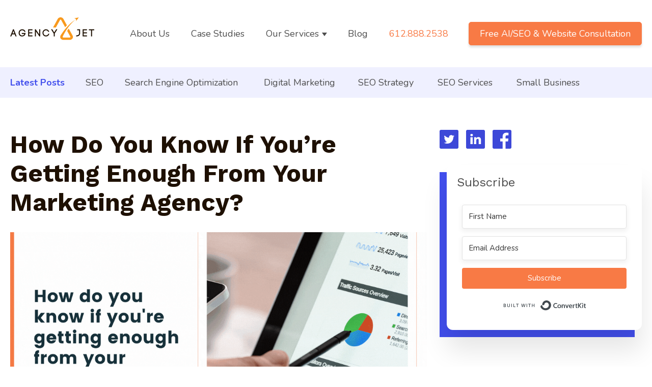

--- FILE ---
content_type: text/html; charset=UTF-8
request_url: https://www.agencyjet.com/blog/how-do-you-know-if-youre-getting-enough-from-your-marketing-agency
body_size: 20861
content:
<!doctype html><html lang="en"><head>
  <meta charset="utf-8">
  <title>How Do You Know If You’re Getting Enough From Your Marketing Agency?</title>
  
  <link rel="shortcut icon" href="https://www.agencyjet.com/hubfs/Logo%20Files/Icon%20Logo/AJ%20Logo%20-%20Orange%20Icon.png">
  <meta name="description" content="You need a marketing agency but you might not know all the costs and benefits. This post will help you determine if your marketing agency is doing enough.">
  <link href="https://cdn.jsdelivr.net/npm/bootstrap@5.0.2/dist/css/bootstrap.min.css" rel="stylesheet" integrity="sha384-EVSTQN3/azprG1Anm3QDgpJLIm9Nao0Yz1ztcQTwFspd3yD65VohhpuuCOmLASjC" crossorigin="anonymous">
  <script src="https://cdn.jsdelivr.net/npm/bootstrap@5.0.2/dist/js/bootstrap.bundle.min.js" integrity="sha384-MrcW6ZMFYlzcLA8Nl+NtUVF0sA7MsXsP1UyJoMp4YLEuNSfAP+JcXn/tWtIaxVXM" crossorigin="anonymous"></script>
  <script src="https://code.jquery.com/jquery-3.6.0.min.js" integrity="sha256-/xUj+3OJU5yExlq6GSYGSHk7tPXikynS7ogEvDej/m4=" crossorigin="anonymous"></script>

  <link rel="preconnect" href="https://fonts.googleapis.com">
  <link rel="preconnect" href="https://fonts.gstatic.com" crossorigin>
  <link href="https://fonts.googleapis.com/css2?family=Nunito:wght@300;400;600;700;800&amp;display=swap" rel="stylesheet">
  <link href="https://fonts.googleapis.com/css2?family=Work+Sans:wght@300;400;600;700&amp;display=swap" rel="stylesheet">
  
  
  
  
  
  
  
  <meta name="viewport" content="width=device-width, initial-scale=1">

    <script src="/hs/hsstatic/jquery-libs/static-1.1/jquery/jquery-1.7.1.js"></script>
<script>hsjQuery = window['jQuery'];</script>
    <meta property="og:description" content="You need a marketing agency but you might not know all the costs and benefits. This post will help you determine if your marketing agency is doing enough.">
    <meta property="og:title" content="How Do You Know If You’re Getting Enough From Your Marketing Agency?">
    <meta name="twitter:description" content="You need a marketing agency but you might not know all the costs and benefits. This post will help you determine if your marketing agency is doing enough.">
    <meta name="twitter:title" content="How Do You Know If You’re Getting Enough From Your Marketing Agency?">

    

    
    <style>
a.cta_button{-moz-box-sizing:content-box !important;-webkit-box-sizing:content-box !important;box-sizing:content-box !important;vertical-align:middle}.hs-breadcrumb-menu{list-style-type:none;margin:0px 0px 0px 0px;padding:0px 0px 0px 0px}.hs-breadcrumb-menu-item{float:left;padding:10px 0px 10px 10px}.hs-breadcrumb-menu-divider:before{content:'›';padding-left:10px}.hs-featured-image-link{border:0}.hs-featured-image{float:right;margin:0 0 20px 20px;max-width:50%}@media (max-width: 568px){.hs-featured-image{float:none;margin:0;width:100%;max-width:100%}}.hs-screen-reader-text{clip:rect(1px, 1px, 1px, 1px);height:1px;overflow:hidden;position:absolute !important;width:1px}
</style>

<link rel="stylesheet" href="https://www.agencyjet.com/hubfs/hub_generated/template_assets/1/55938309449/1761548306559/template_main.min.css">
<link rel="stylesheet" href="https://www.agencyjet.com/hubfs/hub_generated/template_assets/1/55938331173/1761548304489/template_blog.min.css">
<link rel="stylesheet" href="https://www.agencyjet.com/hubfs/hub_generated/template_assets/1/55932837253/1761548314190/template_theme-overrides.min.css">
<link rel="stylesheet" href="https://www.agencyjet.com/hubfs/hub_generated/module_assets/1/55932837688/1743194617976/module_menu.min.css">
<style>
  @font-face {
    font-family: "Nunito";
    font-weight: 400;
    font-style: normal;
    font-display: swap;
    src: url("/_hcms/googlefonts/Nunito/regular.woff2") format("woff2"), url("/_hcms/googlefonts/Nunito/regular.woff") format("woff");
  }
  @font-face {
    font-family: "Nunito";
    font-weight: 700;
    font-style: normal;
    font-display: swap;
    src: url("/_hcms/googlefonts/Nunito/700.woff2") format("woff2"), url("/_hcms/googlefonts/Nunito/700.woff") format("woff");
  }
  @font-face {
    font-family: "Work Sans";
    font-weight: 400;
    font-style: normal;
    font-display: swap;
    src: url("/_hcms/googlefonts/Work_Sans/regular.woff2") format("woff2"), url("/_hcms/googlefonts/Work_Sans/regular.woff") format("woff");
  }
  @font-face {
    font-family: "Work Sans";
    font-weight: 700;
    font-style: normal;
    font-display: swap;
    src: url("/_hcms/googlefonts/Work_Sans/700.woff2") format("woff2"), url("/_hcms/googlefonts/Work_Sans/700.woff") format("woff");
  }
  @font-face {
    font-family: "Work Sans";
    font-weight: 700;
    font-style: normal;
    font-display: swap;
    src: url("/_hcms/googlefonts/Work_Sans/700.woff2") format("woff2"), url("/_hcms/googlefonts/Work_Sans/700.woff") format("woff");
  }
</style>

    

    
<!--  Added by GoogleAnalytics integration -->
<script>
var _hsp = window._hsp = window._hsp || [];
_hsp.push(['addPrivacyConsentListener', function(consent) { if (consent.allowed || (consent.categories && consent.categories.analytics)) {
  (function(i,s,o,g,r,a,m){i['GoogleAnalyticsObject']=r;i[r]=i[r]||function(){
  (i[r].q=i[r].q||[]).push(arguments)},i[r].l=1*new Date();a=s.createElement(o),
  m=s.getElementsByTagName(o)[0];a.async=1;a.src=g;m.parentNode.insertBefore(a,m)
})(window,document,'script','//www.google-analytics.com/analytics.js','ga');
  ga('create','UA-90678006-1','auto');
  ga('send','pageview');
}}]);
</script>

<!-- /Added by GoogleAnalytics integration -->


<script async src="//115900.tctm.xyz/t.js"></script>

<!-- Google Tag Manager -->
<script>(function(w,d,s,l,i){w[l]=w[l]||[];w[l].push({'gtm.start':
new Date().getTime(),event:'gtm.js'});var f=d.getElementsByTagName(s)[0],
j=d.createElement(s),dl=l!='dataLayer'?'&l='+l:'';j.async=true;j.src=
'https://www.googletagmanager.com/gtm.js?id='+i+dl;f.parentNode.insertBefore(j,f);
})(window,document,'script','dataLayer','GTM-T3F3XKD');</script>
<!-- End Google Tag Manager -->

<script type="application/ld+json">
{
  "@context": "http://schema.org",
  "@type": "LocalBusiness",    
  "name": "Agency Jet, LLC",
  "url": "https://www.agencyjet.com/",
  "image": "https://www.agencyjet.com/hubfs/Logo Files/Icon Logo/AJ Logo - Orange Icon.png",
   "address":[
	{ "@type" : "PostalAddress", "streetAddress" : "144 Glenwood Ave", "addressLocality" : "Minneapolis", "addressRegion" : "MN", "postalCode": "55405", "telephone": "1-612-888-2538"},
	{ "@type" : "PostalAddress", "streetAddress" : "310 E Buffalo St", "addressLocality" : "Milwaukee", "addressRegion" : "WI", "postalCode": "53202", "telephone": "1-612-888-2538"}
	],
	 "geo": [{ "@type": "GeoCoordinates", "latitude": 44.9795223, "longitude": -93.28432269999999},
    {"@type": "GeoCoordinates", "latitude": 43.0341123, "longitude": -87.9069164}
    ],
	"sameAs": [
    "https://www.facebook.com/agencyjet/",
    "https://twitter.com/AgencyJet",
    "https://www.linkedin.com/company/agency-jet"
  ],
  "aggregateRating": {
    "@type": "AggregateRating",
    "ratingValue": "5",
    "ratingCount": "5"
 	 },
  "review": [ 
    {
    "@type": "Review",
    "author": "President, Industrial Fittings Supplier, National SEO Campaign",
    "reviewBody": "Sales, search rankings, and traffic have all increased thanks to Agency Jet. Their in-depth onboarding discussions helped elicit project goals and build a solid foundation. They provide regular progress reports and strive to make meetings both productive and enjoyable, which fosters team unity.",
    "reviewRating": {
      "@type": "Rating",
      "bestRating": "5",
      "ratingValue": "5",
      "worstRating": "1"
    }
    },
    {
    "@type": "Review",
    "author": "CEO, Insulation Company, Local SEO Campaign",
    "reviewBody": "Their communication, honesty, and dedication to results all stand out. They are always honest about what we need to change, and their transparency saves us money.",
    "reviewRating": {
      "@type": "Rating",
      "bestRating": "5",
      "ratingValue": "5",
      "worstRating": "1"
    }
    },
    {
    "@type": "Review",
    "author": "VP of Sales, Legal Analytics Company, Regional SEO Campaign",
    "reviewBody": "I highly recommended Agency Jet, especially for SEO work. They're very well-priced compared to the competition. The most important results for us are improving rankings and increasing visibility. They did a great job for our company at steadily increasing our rankings until we were on the first page for all the primary keywords we were targeting.",
    "reviewRating": {
      "@type": "Rating",
      "bestRating": "5",
      "ratingValue": "5",
      "worstRating": "1"
    }
    },
    {
    "@type": "Review",
    "author": "CEO, Energy Bar Company, National SEO Campaign",
    "reviewBody": "We saw a significant increase in our site’s organic traffic after Agency Jet’s work. Most of the materials they created helped lead to an effective campaign and improved on our online visibility.",
    "reviewRating": {
      "@type": "Rating",
      "bestRating": "5",
      "ratingValue": "5",
      "worstRating": "1"
    }
    }
  ]
}
</script>

<!-- Hotjar Tracking Code -->
<script>
    (function(h,o,t,j,a,r){
        h.hj=h.hj||function(){(h.hj.q=h.hj.q||[]).push(arguments)};
        h._hjSettings={hjid:1768155,hjsv:6};
        a=o.getElementsByTagName('head')[0];
        r=o.createElement('script');r.async=1;
        r.src=t+h._hjSettings.hjid+j+h._hjSettings.hjsv;
        a.appendChild(r);
    })(window,document,'https://static.hotjar.com/c/hotjar-','.js?sv=');
</script>

<script async src="https://s3.amazonaws.com/phonescript/277126_201608.js"></script>

<script type="text/javascript" src="https://s3.amazonaws.com/top-local-agencies/js/upcity_widget.js"></script>

<script type="text/javascript" src="//script.crazyegg.com/pages/scripts/0022/1041.js" async></script>


<script>
  document.addEventListener('click', function(event) {
    var targetElement = event.target.closest('a');
    var eventNameToSend = null;
    if (targetElement && targetElement.href) {
      if (targetElement.href.startsWith('tel:')) {
        eventNameToSend = 'phone_click';
      } else if (targetElement.href.startsWith('mailto:')) {
        eventNameToSend = 'email_click';
      }
      if (eventNameToSend) {
        var linkUrl = targetElement.href;
        var linkText = targetElement.innerText || targetElement.textContent;
        gtag('event', eventNameToSend, {
          'link_url': linkUrl,
          'link_text': linkText
        });
        console.log('GA4 Event Sent: ' + eventNameToSend + ' - URL: ' + linkUrl);
      }
    }
  });
</script>
<link rel="amphtml" href="https://www.agencyjet.com/blog/how-do-you-know-if-youre-getting-enough-from-your-marketing-agency?hs_amp=true">

<meta property="og:image" content="https://www.agencyjet.com/hubfs/How%20do%20you%20know%20if%20youre%20getting%20enough%20from%20your%20marketing%20agency_%20-%20Agency%20Jet.gif">
<meta property="og:image:width" content="1120">
<meta property="og:image:height" content="630">

<meta name="twitter:image" content="https://www.agencyjet.com/hubfs/How%20do%20you%20know%20if%20youre%20getting%20enough%20from%20your%20marketing%20agency_%20-%20Agency%20Jet.gif">


<meta property="og:url" content="https://www.agencyjet.com/blog/how-do-you-know-if-youre-getting-enough-from-your-marketing-agency">
<meta name="twitter:card" content="summary_large_image">

<link rel="canonical" href="https://www.agencyjet.com/blog/how-do-you-know-if-youre-getting-enough-from-your-marketing-agency">
<!-- BlogPosting Schema -->
<script type="application/ld+json">
{
  "@context": "https://schema.org",
  "@type": "BlogPosting",
  "headline": "",
  "description": "",
  "author": {
    "@type": "Person",
    "name": ""
  },
  "datePublished": "2020-11-12 17:50:09",
  "image": [""],
  "mainEntityOfPage": {
    "@type": "WebPage",
    "@id": "https://www.agencyjet.com/blog/how-do-you-know-if-youre-getting-enough-from-your-marketing-agency"
  }
}
</script>
<meta property="og:type" content="article">
<link rel="alternate" type="application/rss+xml" href="https://www.agencyjet.com/blog/rss.xml">
<meta name="twitter:domain" content="www.agencyjet.com">
<script src="//platform.linkedin.com/in.js" type="text/javascript">
    lang: en_US
</script>

<meta http-equiv="content-language" content="en">






<meta name="generator" content="HubSpot"></head>

<body>
  
  <div class="body-wrapper   hs-content-id-37463668344 hs-blog-post hs-blog-id-6512832457  hero-bg">
    
    <div data-global-resource-path="AgencyJet-2021/templates/partials/header.html"><header class="header sticky">

  

  <a href="#main-content" class="header__skip">Skip to content</a>

  

  <div class="container-fluid content-wrapper">
<div class="row-fluid-wrapper">
<div class="row-fluid">
<div class="span12 widget-span widget-type-cell " style="" data-widget-type="cell" data-x="0" data-w="12">

</div><!--end widget-span -->
</div>
</div>
</div>

  

  <div class="container">
    <div class="row">
      

      <div class="d-flex align-items-center">
        <div class="header__logo header__logo--main me-5">
          
          <a href="/">
            <div id="hs_cos_wrapper_site_logo" class="hs_cos_wrapper hs_cos_wrapper_widget hs_cos_wrapper_type_module widget-type-linked_image" style="" data-hs-cos-general-type="widget" data-hs-cos-type="module">
    






  



<span id="hs_cos_wrapper_site_logo_" class="hs_cos_wrapper hs_cos_wrapper_widget hs_cos_wrapper_type_linked_image" style="" data-hs-cos-general-type="widget" data-hs-cos-type="linked_image"><img src="https://www.agencyjet.com/hubfs/raw_assets/public/AgencyJet-2021/images/logo.svg" class="hs-image-widget " width="165" height="45" style="max-width: 100%; height: auto;" alt="placeholder_200x200" title="placeholder_200x200"></span></div></a>
        </div>
        <div class="header__logo--light header__logo--main me-5">
          <a href="/">
            <div id="hs_cos_wrapper_site_logo_light" class="hs_cos_wrapper hs_cos_wrapper_widget hs_cos_wrapper_type_module widget-type-linked_image" style="" data-hs-cos-general-type="widget" data-hs-cos-type="module">
    






  



<span id="hs_cos_wrapper_site_logo_light_" class="hs_cos_wrapper hs_cos_wrapper_widget hs_cos_wrapper_type_linked_image" style="" data-hs-cos-general-type="widget" data-hs-cos-type="linked_image"><img src="https://www.agencyjet.com/hubfs/raw_assets/public/AgencyJet-2021/images/logo-footer.svg" class="hs-image-widget " width="165" height="45" style="max-width: 100%; height: auto;" alt="placeholder_200x200" title="placeholder_200x200"></span></div></a>
        </div>

        

        <div class="header__column text-center ms-5 flex-grow-1">

          

          <div class="header__row-1">
            <div class="header--toggle header__navigation--toggle">
              <span></span>
              <span></span>
              <span></span>
            </div>
            <div class="header__navigation header--element w-100">
              <div class="header__navigation--overlay"></div>
              <div class="header__navigation--inner w-100">
                <div class="header__close--toggle">
                  <span></span>
                  <span></span>
                </div>
                <div class="flex-grow-1 me-md-5 header__navigation--menu">
                  <div id="hs_cos_wrapper_navigation-primary" class="hs_cos_wrapper hs_cos_wrapper_widget hs_cos_wrapper_type_module" style="" data-hs-cos-general-type="widget" data-hs-cos-type="module">

<style>
  #hs_cos_wrapper_navigation-primary .menu .menu__submenu {}

@media (min-width:767px) {
  #hs_cos_wrapper_navigation-primary .menu__submenu--level-2>.menu__item:first-child:before {}
}

#hs_cos_wrapper_navigation-primary .menu__submenu .menu__link,
#hs_cos_wrapper_navigation-primary .menu__submenu .menu__link:hover,
#hs_cos_wrapper_navigation-primary .menu__submenu .menu__link:focus {}

#hs_cos_wrapper_navigation-primary .menu__submenu .menu__child-toggle-icon,
#hs_cos_wrapper_navigation-primary .menu__submenu .menu__child-toggle-icon:hover,
#hs_cos_wrapper_navigation-primary .menu__submenu .menu__child-toggle-icon:focus {}

</style>







<nav class="menu menu--desktop" aria-label="Main menu">
  <ul class="menu__wrapper no-list d-flex align-items-center justify-content-between">
    

  

  

  
    
    <li class="menu__item menu__item--depth-1  hs-skip-lang-url-rewrite">
      <a class="menu__link   " href="https://www.agencyjet.com/about">About Us</a>
      
    </li>
  
  
    
    <li class="menu__item menu__item--depth-1  hs-skip-lang-url-rewrite">
      <a class="menu__link   " href="https://www.agencyjet.com/case-studies">Case Studies</a>
      
    </li>
  
  
    
    <li class="menu__item menu__item--depth-1 menu__item--has-submenu hs-skip-lang-url-rewrite">
      <a class="menu__link menu__link--toggle  " href="https://www.agencyjet.com/services" aria-haspopup="true" aria-expanded="false">Our Services</a>
      
        
          <button class="menu__child-toggle no-button" aria-expanded="false">
            <span class="show-for-sr">Show submenu for Our Services</span>
            <span class="menu__child-toggle-icon"></span>
          </button>
          <ul class="menu__submenu menu__submenu--level-2 no-list">
            
            
              
    <li class="menu__item menu__item--depth-2  hs-skip-lang-url-rewrite">
      <a class="menu__link   " href="https://www.agencyjet.com/search-engine-optimization">SEO Services</a>
      
    </li>
  
            
              
    <li class="menu__item menu__item--depth-2  hs-skip-lang-url-rewrite">
      <a class="menu__link   " href="https://www.agencyjet.com/local-seo-services">Local SEO Services</a>
      
    </li>
  
            
              
    <li class="menu__item menu__item--depth-2  hs-skip-lang-url-rewrite">
      <a class="menu__link   " href="https://www.agencyjet.com/regional-seo-services">Regional SEO Services</a>
      
    </li>
  
            
              
    <li class="menu__item menu__item--depth-2  hs-skip-lang-url-rewrite">
      <a class="menu__link   " href="https://www.agencyjet.com/national-seo-services">National SEO Services</a>
      
    </li>
  
            
              
    <li class="menu__item menu__item--depth-2  hs-skip-lang-url-rewrite">
      <a class="menu__link   " href="https://www.agencyjet.com/international-seo-services">International SEO Services</a>
      
    </li>
  
            
              
    <li class="menu__item menu__item--depth-2  hs-skip-lang-url-rewrite">
      <a class="menu__link   " href="https://www.agencyjet.com/website-development">Web Development</a>
      
    </li>
  
            
              
    <li class="menu__item menu__item--depth-2  hs-skip-lang-url-rewrite">
      <a class="menu__link   " href="https://www.agencyjet.com/digital-advertising">Digital Advertising</a>
      
    </li>
  
            
          </ul>
          
      
    </li>
  
  
    
    <li class="menu__item menu__item--depth-1  hs-skip-lang-url-rewrite">
      <a class="menu__link   " href="https://www.agencyjet.com/blog">Blog</a>
      
    </li>
  
  
    
    <li class="menu__item menu__item--depth-1  hs-skip-lang-url-rewrite">
      <a class="menu__link   " href="tel:+16128882538">612.888.2538</a>
      
    </li>
  
  


  </ul>
</nav>



<nav class="menu menu--mobile" aria-label="Main menu">
  <ul class="menu__wrapper no-list">
    

  

  

  
    
    <li class="menu__item menu__item--depth-1  hs-skip-lang-url-rewrite">
      <a class="menu__link   " href="https://www.agencyjet.com/about">About Us</a>
      
    </li>
  
  
    
    <li class="menu__item menu__item--depth-1  hs-skip-lang-url-rewrite">
      <a class="menu__link   " href="https://www.agencyjet.com/case-studies">Case Studies</a>
      
    </li>
  
  
    
    <li class="menu__item menu__item--depth-1 menu__item--has-submenu hs-skip-lang-url-rewrite">
      <a class="menu__link menu__link--toggle  " href="https://www.agencyjet.com/services" aria-haspopup="true" aria-expanded="false">Our Services</a>
      
        
          <button class="menu__child-toggle no-button" aria-expanded="false">
            <span class="show-for-sr">Show submenu for Our Services</span>
            <span class="menu__child-toggle-icon"></span>
          </button>
          <ul class="menu__submenu menu__submenu--level-2 no-list">
            
            
              
    <li class="menu__item menu__item--depth-2  hs-skip-lang-url-rewrite">
      <a class="menu__link   " href="https://www.agencyjet.com/search-engine-optimization">SEO Services</a>
      
    </li>
  
            
              
    <li class="menu__item menu__item--depth-2  hs-skip-lang-url-rewrite">
      <a class="menu__link   " href="https://www.agencyjet.com/local-seo-services">Local SEO Services</a>
      
    </li>
  
            
              
    <li class="menu__item menu__item--depth-2  hs-skip-lang-url-rewrite">
      <a class="menu__link   " href="https://www.agencyjet.com/regional-seo-services">Regional SEO Services</a>
      
    </li>
  
            
              
    <li class="menu__item menu__item--depth-2  hs-skip-lang-url-rewrite">
      <a class="menu__link   " href="https://www.agencyjet.com/national-seo-services">National SEO Services</a>
      
    </li>
  
            
              
    <li class="menu__item menu__item--depth-2  hs-skip-lang-url-rewrite">
      <a class="menu__link   " href="https://www.agencyjet.com/international-seo-services">International SEO Services</a>
      
    </li>
  
            
              
    <li class="menu__item menu__item--depth-2  hs-skip-lang-url-rewrite">
      <a class="menu__link   " href="https://www.agencyjet.com/website-development">Web Development</a>
      
    </li>
  
            
              
    <li class="menu__item menu__item--depth-2  hs-skip-lang-url-rewrite">
      <a class="menu__link   " href="https://www.agencyjet.com/digital-advertising">Digital Advertising</a>
      
    </li>
  
            
          </ul>
          
      
    </li>
  
  
    
    <li class="menu__item menu__item--depth-1  hs-skip-lang-url-rewrite">
      <a class="menu__link   " href="https://www.agencyjet.com/blog">Blog</a>
      
    </li>
  
  
    
    <li class="menu__item menu__item--depth-1  hs-skip-lang-url-rewrite">
      <a class="menu__link   " href="tel:+16128882538">612.888.2538</a>
      
    </li>
  
  


  </ul>
</nav></div></div>
                <div class="header__button header--element">
                  <div id="hs_cos_wrapper_button" class="hs_cos_wrapper hs_cos_wrapper_widget hs_cos_wrapper_type_module" style="" data-hs-cos-general-type="widget" data-hs-cos-type="module">

<style>
  #hs_cos_wrapper_button .btn-wrapper {}

#hs_cos_wrapper_button .btn {}

#hs_cos_wrapper_button .btn:hover,
#hs_cos_wrapper_button .btn:focus {}

#hs_cos_wrapper_button .btn:active {}

</style>











<div class="btn-wrapper">
  <a class="btn btn-primary" href="https://www.agencyjet.com/website-assessment">
    Free AI/SEO &amp; Website Consultation
  </a>
</div></div>
                </div>
              </div>
            </div>
          </div>

        </div>

      </div>
    </div>
  </div>
  

  <div class="container-fluid content-wrapper">
<div class="row-fluid-wrapper">
<div class="row-fluid">
<div class="span12 widget-span widget-type-cell " style="" data-widget-type="cell" data-x="0" data-w="12">

</div><!--end widget-span -->
</div>
</div>
</div>

</header></div>
    

    



<main id="main-content" class="body-container-wrapper">
  <section class="section-blog__post">

    
    <div class="section-blog__category">
      <div class="container">
        <div class="row">
          <div class="col-12">
            <div class="section-blog__category-selected"></div>
            <ul class="section-blog__category-tags">
              <li><a href="/blog-latest" title="Latest Posts" class="section-blog__category-option  active ">Latest Posts</a>
              </li>
              
              
              
              <li>
                <a href="https://www.agencyjet.com/blog/tag/seo" title="SEO" class="section-blog__category-option ">SEO</a>
              </li>
              
              
              
              <li>
                <a href="https://www.agencyjet.com/blog/tag/search-engine-optimization" title="Search Engine Optimization" class="section-blog__category-option ">Search Engine Optimization</a>
              </li>
              
              
              
              <li>
                <a href="https://www.agencyjet.com/blog/tag/digital-marketing" title="Digital Marketing" class="section-blog__category-option ">Digital Marketing</a>
              </li>
              
              
              
              <li>
                <a href="https://www.agencyjet.com/blog/tag/seo-strategy" title="SEO Strategy" class="section-blog__category-option ">SEO Strategy</a>
              </li>
              
              
              
              <li>
                <a href="https://www.agencyjet.com/blog/tag/seo-services" title="SEO Services" class="section-blog__category-option ">SEO Services</a>
              </li>
              
              
              
              <li>
                <a href="https://www.agencyjet.com/blog/tag/small-business" title="Small Business" class="section-blog__category-option ">Small Business</a>
              </li>
              
              
            </ul>
          </div>
        </div>
      </div>
    </div>
    <div class="container">
      <section class="blog__post">

        <div class="row">
          <div class="col-12 col-md-8">
            <div class="blog-index__post-date mb-1">
              <span datetime="2020-11-12 17:50:09" class="blog-post__timestamp">
                November 12, 2020
              </span> by
              <a href="https://www.agencyjet.com/blog/author/agency-jet" rel="author">
                Agency Jet
              </a>
            </div>
            <h1 class="text-black"><span id="hs_cos_wrapper_name" class="hs_cos_wrapper hs_cos_wrapper_meta_field hs_cos_wrapper_type_text" style="" data-hs-cos-general-type="meta_field" data-hs-cos-type="text">How Do You Know If You’re Getting Enough From Your Marketing Agency?</span></h1>

            <div class="blog-post__share d-flex d-md-none mb-4 pb-2">
              <a href="https://twitter.com/home?status=https://www.agencyjet.com/blog/how-do-you-know-if-youre-getting-enough-from-your-marketing-agency" class="share-twitter me-4" target="_blank"><div id="hs_cos_wrapper_twitter_image" class="hs_cos_wrapper hs_cos_wrapper_widget hs_cos_wrapper_type_module widget-type-linked_image" style="" data-hs-cos-general-type="widget" data-hs-cos-type="module">
    






  



<span id="hs_cos_wrapper_twitter_image_" class="hs_cos_wrapper hs_cos_wrapper_widget hs_cos_wrapper_type_linked_image" style="" data-hs-cos-general-type="widget" data-hs-cos-type="linked_image"><img src="https://www.agencyjet.com/hubfs/raw_assets/public/AgencyJet-2021/images/blog-post-social_icon-01.svg" class="hs-image-widget " style="max-width: 100%; height: auto;" alt="" title=""></span></div></a>
              <a href="https://www.linkedin.com/shareArticle?url=https://www.agencyjet.com/blog/how-do-you-know-if-youre-getting-enough-from-your-marketing-agency" class="share-linkedin me-4" target="_blank"> <div id="hs_cos_wrapper_linkedin_image" class="hs_cos_wrapper hs_cos_wrapper_widget hs_cos_wrapper_type_module widget-type-linked_image" style="" data-hs-cos-general-type="widget" data-hs-cos-type="module">
    






  



<span id="hs_cos_wrapper_linkedin_image_" class="hs_cos_wrapper hs_cos_wrapper_widget hs_cos_wrapper_type_linked_image" style="" data-hs-cos-general-type="widget" data-hs-cos-type="linked_image"><img src="https://www.agencyjet.com/hubfs/raw_assets/public/AgencyJet-2021/images/blog-post-social_icon-02.svg" class="hs-image-widget " style="max-width: 100%; height: auto;" alt="" title=""></span></div></a>
              <a href="https://www.facebook.com/sharer/sharer.php?u=https://www.agencyjet.com/blog/how-do-you-know-if-youre-getting-enough-from-your-marketing-agency" class="share-facebook" target="_blank"> <div id="hs_cos_wrapper_faceboook_image" class="hs_cos_wrapper hs_cos_wrapper_widget hs_cos_wrapper_type_module widget-type-linked_image" style="" data-hs-cos-general-type="widget" data-hs-cos-type="module">
    






  



<span id="hs_cos_wrapper_faceboook_image_" class="hs_cos_wrapper hs_cos_wrapper_widget hs_cos_wrapper_type_linked_image" style="" data-hs-cos-general-type="widget" data-hs-cos-type="linked_image"><img src="https://www.agencyjet.com/hubfs/raw_assets/public/AgencyJet-2021/images/blog-post-social_icon-03.svg" class="hs-image-widget " style="max-width: 100%; height: auto;" alt="" title=""></span></div></a>
            </div>
            
            
            <div class="blog__post-featured-image d-flex align-items-center justify-content-center">
              <img src="https://www.agencyjet.com/hubfs/How%20do%20you%20know%20if%20youre%20getting%20enough%20from%20your%20marketing%20agency_%20-%20Agency%20Jet.gif" alt="">
            </div>
            
            <div class="blog-post__body">
              <span id="hs_cos_wrapper_post_body" class="hs_cos_wrapper hs_cos_wrapper_meta_field hs_cos_wrapper_type_rich_text" style="" data-hs-cos-general-type="meta_field" data-hs-cos-type="rich_text"><p style="text-align: justify; line-height: 1.25; font-size: 18px;">As a small or medium-sized business, you need effective marketing to grow your business and achieve your goals.</p>
<!--more--><p style="text-align: justify; line-height: 1.25; font-size: 18px;">&nbsp;</p>
<p style="text-align: justify; line-height: 1.25; font-size: 18px;">A majority of small business owners are responsible for more than one function in the organization. They will be in charge of operations, finances, marketing, product development, and human resources, which means there is no time to focus on quality marketing.</p>
<p style="text-align: justify; line-height: 1.25; font-size: 18px;">&nbsp;</p>
<p style="text-align: justify; line-height: 1.25; font-size: 18px;">This is why you need to work with a qualified marketing agency to ensure your marketing tasks are done faster and efficiently.</p>
<p style="text-align: justify; line-height: 1.25; font-size: 18px;">&nbsp;</p>
<h2 style="text-align: justify; line-height: 1.25;"><strong>What do marketing agencies do?</strong></h2>
<p style="text-align: justify; line-height: 1.25; font-size: 18px;">&nbsp;</p>
<p style="text-align: justify; line-height: 1.25; font-size: 18px;">A marketing agency is a third party responsible for research, analysis, strategy, and promotion of a brand.</p>
<p style="text-align: justify; line-height: 1.25; font-size: 18px;">&nbsp;</p>
<p style="text-align: justify; line-height: 1.25; font-size: 18px;">There are thousands of marketing agencies that exist to help businesses reach their target audience and achieve their goals. These agencies help companies to create marketing strategies and campaigns, implement marketing plans, and manage all the marketing needs of a business.</p>
<p style="text-align: justify; line-height: 1.25; font-size: 18px;">&nbsp;</p>
<p style="text-align: justify; line-height: 1.25; font-size: 18px;">They will place your products or services squarely in front of your target audience.</p>
<p style="text-align: justify; line-height: 1.25; font-size: 18px;">&nbsp;</p>
<p style="text-align: justify; line-height: 1.25; font-size: 18px;">Marketing agencies work hand in hand with a business to develop the best marketing approach. The agencies have a <a href="https://www.marshall-fenn.com/what-is-a-marketing-agency-and-how-do-you-choose-the-best-one/" target="_blank" rel="noopener">customer-centric</a> perspective that allows them to design an effective marketing campaign to meet the set goals.</p>
<p style="text-align: justify; line-height: 1.25; font-size: 18px;">&nbsp;</p>
<p style="text-align: justify; line-height: 1.25; font-size: 18px;">At the same time, the agencies work independently from their clients, which enables them to focus on the target audience when implementing marketing campaigns.</p>
<p style="text-align: justify; line-height: 1.25; font-size: 18px;">&nbsp;</p>
<p style="text-align: justify; line-height: 1.25; font-size: 18px;">The agencies engage in several multi-channel campaigns to reach wider audiences. They specialize in tailoring services and packages for businesses depending on the budget and the business goals.</p>
<p style="text-align: justify; line-height: 1.25; font-size: 18px;">&nbsp;</p>
<p style="text-align: justify; line-height: 1.25; font-size: 18px;">Some of the services offered by a marketing agency include branding and design, email marketing, product packaging, influencer marketing, search engine optimization, digital advertising and media planning.</p>
<p style="text-align: justify; line-height: 1.25; font-size: 18px;">&nbsp;</p>
<p style="text-align: justify; line-height: 1.25; font-size: 18px;">When you trust the agency to take care of your marketing needs, you will benefit from increased brand loyalty, increased revenue, and sales.</p>
<p style="text-align: justify; line-height: 1.25; font-size: 18px;">&nbsp;</p>
<h2 style="text-align: justify; line-height: 1.25;"><strong>Why you need to hire a marketing agency instead of a marketing employee</strong></h2>
<p style="text-align: justify; line-height: 1.25; font-size: 18px;">&nbsp;</p>
<p style="text-align: justify; line-height: 1.25; font-size: 18px;">Now that you know what a marketing agency does, you need to determine when to hire an external marketing agency.</p>
<p style="text-align: justify; line-height: 1.25; font-size: 18px;">&nbsp;</p>
<p style="text-align: justify; line-height: 1.25; font-size: 18px;">Business owners have two choices when setting up a marketing team. You either use an in-house marketing team or hire an external marketing agency.</p>
<p style="text-align: justify; line-height: 1.25; font-size: 18px;">&nbsp;</p>
<p style="text-align: justify; line-height: 1.25; font-size: 18px;">While some businesses can successfully manage marketing by themselves, there are times when relying on in-house staff is not enough.</p>
<p style="text-align: justify; line-height: 1.25; font-size: 18px;">&nbsp;</p>
<p style="text-align: justify; line-height: 1.25; font-size: 18px;">A business can choose to hire an external marketing agency based on a variety of factors and signs. Here are some of the signs to look out for:</p>
<p style="text-align: justify; line-height: 1.25; font-size: 18px;">&nbsp;</p>
<h3 style="text-align: justify; line-height: 1.25;"><strong>When nothing gets done</strong></h3>
<p style="text-align: justify; line-height: 1.25; font-size: 18px;">&nbsp;</p>
<p style="text-align: justify; line-height: 1.25; font-size: 18px;">You need an external marketing agency when essential functions in the organization are not getting done. If your business is falling behind its marketing efforts and not delivering according to your expectations, it is a sign to hire the services of a marketing agency to switch things up. The agencies are skilled specialists who can get on the job quickly and ensure operations are running smoothly.</p>
<p style="text-align: justify; line-height: 1.25; font-size: 18px;">&nbsp;</p>
<h3 style="text-align: justify; line-height: 1.25;"><strong>When sales and growth are stagnating</strong></h3>
<p style="text-align: justify; line-height: 1.25; font-size: 18px;">&nbsp;</p>
<p style="text-align: justify; line-height: 1.25; font-size: 18px;">If your business is stalling with stagnation in sales and growth, hire a marketing agency to help you get enough <a href="https://www.duboseweb.com/blog/signs-you-need-to-hire-a-digital-marketing-agency" target="_blank" rel="noopener">qualified leads</a>.</p>
<p style="text-align: justify; line-height: 1.25; font-size: 18px;">&nbsp;</p>
<p style="text-align: justify; line-height: 1.25; font-size: 18px;">A digital marketing agency can offer a fresh perspective to your services from a customer's point of view. They will create a relevant and dynamic campaign that represents your mission and values while speaking to your ideal customers. The agency can improve landing pages, come up with custom strategy and leverage key data points to increase your sales and growth.</p>
<p style="text-align: justify; line-height: 1.25; font-size: 18px;">&nbsp;</p>
<h3 style="text-align: justify; line-height: 1.25;"><strong>When you need to reach the next level</strong></h3>
<p style="text-align: justify; line-height: 1.25; font-size: 18px;">&nbsp;</p>
<p style="text-align: justify; line-height: 1.25; font-size: 18px;">If your business has been registering growth and is showing growth potential, it is natural to consider a marketing expert to take you to the next level. Getting the <a href="https://www.agencyjet.com/our-services" target="_self">services of a marketing agency</a> can propel your businesses to new heights by offering the technology and skills to reach your target audience.</p>
<p style="text-align: justify; line-height: 1.25; font-size: 18px;">&nbsp;</p>
<p style="text-align: justify; line-height: 1.25; font-size: 18px;">The digital marketing agency will bring insights into the marketing campaign, identify key performance indicators, and measure the progress of a campaign.</p>
<p style="text-align: justify; line-height: 1.25; font-size: 18px;">&nbsp;</p>
<h3 style="text-align: justify; line-height: 1.25;"><strong>When an existing internal team is tapped out</strong></h3>
<p style="text-align: justify; line-height: 1.25; font-size: 18px;">&nbsp;</p>
<p style="text-align: justify; line-height: 1.25; font-size: 18px;">When your team of employees starts to show signs of burnout, it is a sign to hire an external marketing agency.</p>
<p style="text-align: justify; line-height: 1.25; font-size: 18px;">&nbsp;</p>
<p style="text-align: justify; line-height: 1.25; font-size: 18px;">In most cases, marketing activities can be time-consuming even for your best employees. Since your employees will have to juggle between marketing and other internal operations, they may get burnt out doing everything manually. You need a marketing agency to provide their resources and technology to the marketing campaign for maximum benefits.</p>
<p style="text-align: justify; line-height: 1.25; font-size: 18px;">&nbsp;</p>
<h3 style="text-align: justify; line-height: 1.25;"><strong>When you need a marketing shakeup</strong></h3>
<p style="text-align: justify; line-height: 1.25; font-size: 18px;">&nbsp;</p>
<p style="text-align: justify; line-height: 1.25; font-size: 18px;">Your business may have a marketing plan but fails to get the desired results. If you find yourself in such circumstances, it is better to work with an experienced marketing agency to help you get the results. The agency can provide their skills and experience needed to shake up your marketing needs and set you on track. It can also guide you to an advantage over your competitors in the market.</p>
<p style="text-align: justify; line-height: 1.25; font-size: 18px;">&nbsp;</p>
<h2 style="text-align: justify; line-height: 1.25;"><strong>Benefits of having a marketing agency</strong></h2>
<p style="text-align: justify; line-height: 1.25; font-size: 18px;">&nbsp;</p>
<p style="text-align: justify; line-height: 1.25; font-size: 18px;">There are benefits of hiring an external marketing agency as opposed to training internal employees for the job. Managing your marketing campaigns can be time-consuming and highly costly, considering the costs of hiring and training your employees.</p>
<p style="text-align: justify; line-height: 1.25; font-size: 18px;">&nbsp;</p>
<p style="text-align: justify; line-height: 1.25; font-size: 18px;">When you work with an agency partner, you allow them the responsibility of handling all the marketing campaigns. This means you don't fiddle with the technical aspects of marketing technologies that help save time. Here are the many reasons to work with a marketing agency. Here are a few:</p>
<p style="text-align: justify; line-height: 1.25; font-size: 18px;">&nbsp;</p>
<h3 style="text-align: justify; line-height: 1.25;"><strong>Access to experts</strong></h3>
<p style="text-align: justify; line-height: 1.25; font-size: 18px;">&nbsp;</p>
<p style="text-align: justify; line-height: 1.25; font-size: 18px;">Working with a marketing agency allows you access to a team of experts who live and breathe the marketing world.</p>
<p style="text-align: justify; line-height: 1.25; font-size: 18px;">&nbsp;</p>
<p style="text-align: justify; line-height: 1.25; font-size: 18px;">The reality is that marketing efforts are better handled by experts. They have the experience and skills to manage your marketing campaign effectively. It's important you trust experts versus entry level employees and friends if you truly want to push your brand forward.</p>
<p style="text-align: justify; line-height: 1.25; font-size: 18px;">&nbsp;</p>
<p style="text-align: justify; line-height: 1.25; font-size: 18px;"><img src="https://www.agencyjet.com/hs-fs/hubfs/friend%20seo%20is%20a%20no%20no%20_%20Agency%20Jet.png?width=1120&amp;name=friend%20seo%20is%20a%20no%20no%20_%20Agency%20Jet.png" alt="friend seo is a no no _ Agency Jet" width="1120" style="width: 1120px;" srcset="https://www.agencyjet.com/hs-fs/hubfs/friend%20seo%20is%20a%20no%20no%20_%20Agency%20Jet.png?width=560&amp;name=friend%20seo%20is%20a%20no%20no%20_%20Agency%20Jet.png 560w, https://www.agencyjet.com/hs-fs/hubfs/friend%20seo%20is%20a%20no%20no%20_%20Agency%20Jet.png?width=1120&amp;name=friend%20seo%20is%20a%20no%20no%20_%20Agency%20Jet.png 1120w, https://www.agencyjet.com/hs-fs/hubfs/friend%20seo%20is%20a%20no%20no%20_%20Agency%20Jet.png?width=1680&amp;name=friend%20seo%20is%20a%20no%20no%20_%20Agency%20Jet.png 1680w, https://www.agencyjet.com/hs-fs/hubfs/friend%20seo%20is%20a%20no%20no%20_%20Agency%20Jet.png?width=2240&amp;name=friend%20seo%20is%20a%20no%20no%20_%20Agency%20Jet.png 2240w, https://www.agencyjet.com/hs-fs/hubfs/friend%20seo%20is%20a%20no%20no%20_%20Agency%20Jet.png?width=2800&amp;name=friend%20seo%20is%20a%20no%20no%20_%20Agency%20Jet.png 2800w, https://www.agencyjet.com/hs-fs/hubfs/friend%20seo%20is%20a%20no%20no%20_%20Agency%20Jet.png?width=3360&amp;name=friend%20seo%20is%20a%20no%20no%20_%20Agency%20Jet.png 3360w" sizes="(max-width: 1120px) 100vw, 1120px"></p>
<p style="text-align: justify; line-height: 1.25; font-size: 18px;">&nbsp;</p>
<p style="text-align: justify; line-height: 1.25; font-size: 18px;">A full-service marketing firm offers real-time monitoring of the marketing campaign that is necessary to your success. Since the agency is committed to their area of expertise, they will provide regular updates on the performance of a marketing campaign while making timely adjustments needed for optimal results.</p>
<p style="text-align: justify; line-height: 1.25; font-size: 18px;">&nbsp;</p>
<h3 style="text-align: justify; line-height: 1.25;"><strong>You get more than marketing expertise</strong></h3>
<p style="text-align: justify; line-height: 1.25; font-size: 18px;">&nbsp;</p>
<p style="text-align: justify; line-height: 1.25; font-size: 18px;">An external marketing firm offers more than marketing expertise to elevate your campaigns. When you hire the agency, you get access to several professionals such as <a href="https://www.marshall-fenn.com/what-is-a-marketing-agency-and-how-do-you-choose-the-best-one/" target="_blank" rel="noopener">graphic designers</a>, social media experts, web design professionals, and <a href="https://www.agencyjet.com/minneapolis-seo" target="_self">SEO experts</a>.</p>
<p style="text-align: justify; line-height: 1.25; font-size: 18px;">&nbsp;</p>
<p style="text-align: justify; line-height: 1.25; font-size: 18px;">All marketing agencies have a skilled pool of specialists who will handle all of your marketing needs, including promotional strategy and campaigns. The company will step in to help provide continuity to brand messages and help during times of peak demand.</p>
<p style="text-align: justify; line-height: 1.25; font-size: 18px;">&nbsp;</p>
<h3 style="text-align: justify; line-height: 1.25;"><strong>You get access to the latest technology</strong></h3>
<p style="text-align: justify; line-height: 1.25; font-size: 18px;">&nbsp;</p>
<p style="text-align: justify; line-height: 1.25; font-size: 18px;">An external marketing agency allows access to the latest technology and marketing tools that can be expensive to acquire if you don't have resources. The agents are always on the leading edge of technology that targets the right customers and offers.</p>
<p style="text-align: justify; line-height: 1.25; font-size: 18px;">&nbsp;</p>
<p style="text-align: justify; line-height: 1.25; font-size: 18px;">They will provide technology such as lead generation tools to help track your leads. At the same time, the agency can provide the technology needed to automate your market activities. Working with an external agency helps businesses avoid the cost of technology while still gaining the benefits.</p>
<p style="text-align: justify; line-height: 1.25; font-size: 18px;">&nbsp;</p>
<h3 style="text-align: justify; line-height: 1.25;"><strong>Increases the efficiency of your existing staff</strong></h3>
<p style="text-align: justify; line-height: 1.25; font-size: 18px;">&nbsp;</p>
<p style="text-align: justify; line-height: 1.25; font-size: 18px;">When you hire an external marketing agency, you allow your existing staff to be more efficient by reducing burnout. The third-party option allows you to divide labor where your employees handle the projects they excel and the agency handles other projects.</p>
<p style="text-align: justify; line-height: 1.25; font-size: 18px;">&nbsp;</p>
<p style="text-align: justify; line-height: 1.25; font-size: 18px;">It is this division of labor that can help your staff be more efficient in the business. The agency offers fresh perspectives and ideas that an in-house team lacks while allowing you to concentrate on other functions.</p>
<p style="text-align: justify; line-height: 1.25; font-size: 18px;">&nbsp;</p>
<p style="text-align: justify; line-height: 1.25; font-size: 18px;">In the end, it will enable your employees to focus their energy on their vital areas such as product development.</p>
<p style="text-align: justify; line-height: 1.25; font-size: 18px;">&nbsp;</p>
<h3 style="text-align: justify; line-height: 1.25;"><strong>Cheaper than hiring and training in-house employees</strong></h3>
<p style="text-align: justify; line-height: 1.25; font-size: 18px;">&nbsp;</p>
<p style="text-align: justify; line-height: 1.25; font-size: 18px;">When you hire a marketing agency for your campaigns, you save time and money paying for the time and expertise only.</p>
<p style="text-align: justify; line-height: 1.25; font-size: 18px;">&nbsp;</p>
<p style="text-align: justify; line-height: 1.25; font-size: 18px;"><img src="https://www.agencyjet.com/hs-fs/hubfs/employee%20v%20agency%20cost%20comparison%20_%20Agency%20Jet.png?width=1680&amp;name=employee%20v%20agency%20cost%20comparison%20_%20Agency%20Jet.png" alt="employee v agency cost comparison _ Agency Jet" width="1680" style="width: 1680px;" srcset="https://www.agencyjet.com/hs-fs/hubfs/employee%20v%20agency%20cost%20comparison%20_%20Agency%20Jet.png?width=840&amp;name=employee%20v%20agency%20cost%20comparison%20_%20Agency%20Jet.png 840w, https://www.agencyjet.com/hs-fs/hubfs/employee%20v%20agency%20cost%20comparison%20_%20Agency%20Jet.png?width=1680&amp;name=employee%20v%20agency%20cost%20comparison%20_%20Agency%20Jet.png 1680w, https://www.agencyjet.com/hs-fs/hubfs/employee%20v%20agency%20cost%20comparison%20_%20Agency%20Jet.png?width=2520&amp;name=employee%20v%20agency%20cost%20comparison%20_%20Agency%20Jet.png 2520w, https://www.agencyjet.com/hs-fs/hubfs/employee%20v%20agency%20cost%20comparison%20_%20Agency%20Jet.png?width=3360&amp;name=employee%20v%20agency%20cost%20comparison%20_%20Agency%20Jet.png 3360w, https://www.agencyjet.com/hs-fs/hubfs/employee%20v%20agency%20cost%20comparison%20_%20Agency%20Jet.png?width=4200&amp;name=employee%20v%20agency%20cost%20comparison%20_%20Agency%20Jet.png 4200w, https://www.agencyjet.com/hs-fs/hubfs/employee%20v%20agency%20cost%20comparison%20_%20Agency%20Jet.png?width=5040&amp;name=employee%20v%20agency%20cost%20comparison%20_%20Agency%20Jet.png 5040w" sizes="(max-width: 1680px) 100vw, 1680px"></p>
<p style="text-align: justify; line-height: 1.25; font-size: 18px;">&nbsp;</p>
<p style="text-align: justify; line-height: 1.25; font-size: 18px;">The best thing about an external marketing agency is that you don't need to offer in-house training. An agency has skilled staff already who have the expertise and training required to complete the job. Hence, it is <a href="https://www.eventige.com/blog/full-service-marketing-agencies" target="_blank" rel="noopener">cost-effective</a> for smaller businesses to hire professional services than train their employees. In-house staff can eat up your marketing budget through training and monthly salaries.</p>
<p style="text-align: justify; line-height: 1.25; font-size: 18px;">&nbsp;</p>
<h2 style="text-align: justify; line-height: 1.25;"><strong>Signs you are overpaying for a marketing agency</strong></h2>
<p style="text-align: justify; line-height: 1.25; font-size: 18px;">&nbsp;</p>
<p style="text-align: justify; line-height: 1.25; font-size: 18px;">When hiring a marketing agency, there is a risk of overpaying for the services without getting a return on investment. If the marketing agency makes you feel out of place with the language they use, then you are not getting value for your money.</p>
<p style="text-align: justify; line-height: 1.25; font-size: 18px;">&nbsp;</p>
<p style="text-align: justify; line-height: 1.25; font-size: 18px;">You may need to change your marketing agency if you are not getting your money's worth. Here are the signs you are overpaying for the agency:</p>
<p style="text-align: justify; line-height: 1.25; font-size: 18px;">&nbsp;</p>
<h3 style="text-align: justify; line-height: 1.25;"><strong>When the agency has implemented a flawed strategy</strong></h3>
<p style="text-align: justify; line-height: 1.25;">&nbsp;</p>
<p style="text-align: justify; line-height: 1.25;"><span style="font-size: 18px;">You may be overpaying for a marketing agency if it implements a flawed strategy that doesn't align with your ultimate business goals. At the same time, an agency that fails to produce content on a regular basis may not be right for your business.</span></p>
<p style="text-align: justify; line-height: 1.25;">&nbsp;</p>
<p style="text-align: justify; line-height: 1.25;"><span style="font-size: 18px;">The key to successful inbound marketing campaigns is consistent quality content. Agencies may fail to produce consistent content due to lack of industry knowledge and expertise. As a result, you need to change the agency to avoid overpaying them.</span></p>
<p style="text-align: justify; line-height: 1.25;">&nbsp;</p>
<h3 style="text-align: justify; line-height: 1.25;"><strong>When you get in touch with the agency</strong></h3>
<p style="text-align: justify; line-height: 1.25; font-size: 18px;">&nbsp;</p>
<p style="text-align: justify; line-height: 1.25; font-size: 18px;">You may need to switch a marketing agency when communication issues develop. A marketing agency can only implement and execute inbound marketing campaigns if there is an open line of communication.</p>
<p style="text-align: justify; line-height: 1.25; font-size: 18px;">&nbsp;</p>
<p style="text-align: justify; line-height: 1.25; font-size: 18px;">There should be a balance of the relationship between your business and the marketing agency. If there is a disconnect through unproductive phone calls, delayed response to emails, or poor project scope alignment, then you need to reconsider the relationship.</p>
<p style="text-align: justify; line-height: 1.25; font-size: 18px;">&nbsp;</p>
<h3 style="text-align: justify; line-height: 1.25;"><strong>When you don't receive the results promised</strong></h3>
<p style="text-align: justify; line-height: 1.25; font-size: 18px;">&nbsp;</p>
<p style="text-align: justify; line-height: 1.25; font-size: 18px;">A marketing agency that fails to deliver on its promises doesn't deserve a second chance. It may be illogical to continue paying an organization that is not driving the results as promised. In most cases, such companies may not be generating qualified leads, website traffic, or revenue as agreed in the contract.</p>
<p style="text-align: justify; line-height: 1.25; font-size: 18px;">&nbsp;</p>
<h2 style="text-align: justify; line-height: 1.25;"><strong>How marketing agencies can prove ROI</strong></h2>
<p style="text-align: justify; line-height: 1.25; font-size: 18px;">&nbsp;</p>
<p style="text-align: justify; line-height: 1.25; font-size: 18px;">Showing ROI of the service offering is the most important thing for marketing agencies.</p>
<p style="text-align: justify; line-height: 1.25; font-size: 18px;">&nbsp;</p>
<p style="text-align: justify; line-height: 1.25; font-size: 18px;">The best way to show ROI for a marketing agency is with an increase in company revenue, sales conversions, and brand awareness. You should be able to calculate the exact revenue increase to determine the average ROI and ensure you get the best possible value for your money. At the same time, you can prove ROI by showing the lead quality, lead detail, and lead value numbers from the marketing campaign.</p>
<p style="text-align: justify; line-height: 1.25; font-size: 18px;">&nbsp;</p>
<p style="text-align: justify; line-height: 1.25; font-size: 18px;">Every business has goals it aims to achieve at the end of the day. An experienced marketing agency can help a business achieve these goals and add value to a startup by focusing on what is scalable. For example, if your marketing goal was to improve the profit twice more than what you spend on marketing, the ROI will be measured by how well you achieved the goal. Any profit less than the projected annual profit could lead to loss of business.</p>
<p style="text-align: justify; line-height: 1.25; font-size: 18px;">&nbsp;</p>
<p style="text-align: justify; line-height: 1.25; font-size: 18px;">Good marketing agencies have access to tools that allow them to track the success of your campaigns. They can easily see the value in marketing metrics and actual sales based on the marketing campaign.</p>
<p style="text-align: justify; line-height: 1.25; font-size: 18px;">&nbsp;</p>
<p style="text-align: justify; line-height: 1.25; font-size: 18px;"><img src="https://www.agencyjet.com/hs-fs/hubfs/Every%20Call%20is%20Recorded%20_%20Agency%20Jet.gif?width=1066&amp;name=Every%20Call%20is%20Recorded%20_%20Agency%20Jet.gif" alt="Every Call is Recorded _ Agency Jet" width="1066" style="width: 1066px;" srcset="https://www.agencyjet.com/hs-fs/hubfs/Every%20Call%20is%20Recorded%20_%20Agency%20Jet.gif?width=533&amp;name=Every%20Call%20is%20Recorded%20_%20Agency%20Jet.gif 533w, https://www.agencyjet.com/hs-fs/hubfs/Every%20Call%20is%20Recorded%20_%20Agency%20Jet.gif?width=1066&amp;name=Every%20Call%20is%20Recorded%20_%20Agency%20Jet.gif 1066w, https://www.agencyjet.com/hs-fs/hubfs/Every%20Call%20is%20Recorded%20_%20Agency%20Jet.gif?width=1599&amp;name=Every%20Call%20is%20Recorded%20_%20Agency%20Jet.gif 1599w, https://www.agencyjet.com/hs-fs/hubfs/Every%20Call%20is%20Recorded%20_%20Agency%20Jet.gif?width=2132&amp;name=Every%20Call%20is%20Recorded%20_%20Agency%20Jet.gif 2132w, https://www.agencyjet.com/hs-fs/hubfs/Every%20Call%20is%20Recorded%20_%20Agency%20Jet.gif?width=2665&amp;name=Every%20Call%20is%20Recorded%20_%20Agency%20Jet.gif 2665w, https://www.agencyjet.com/hs-fs/hubfs/Every%20Call%20is%20Recorded%20_%20Agency%20Jet.gif?width=3198&amp;name=Every%20Call%20is%20Recorded%20_%20Agency%20Jet.gif 3198w" sizes="(max-width: 1066px) 100vw, 1066px"></p>
<p style="line-height: 1.25; font-size: 15px; text-align: center;">One way Agency Jet helps their clients is by recording every single virtual meeting. This means that you have an insurance policy. In other words, if we say we're going to get results or complete tasks, we have to do them, no matter what.</p>
<p style="text-align: justify; line-height: 1.25; font-size: 18px;">&nbsp;</p>
<p style="text-align: justify; line-height: 1.25; font-size: 18px;">The simplest way to prove marketing ROI is to connect the marketing to actual leads and demonstrate the number of leads gained from marketing. At the same time, a business can prove ROI based on the ability to qualify leads.</p>
<p style="text-align: justify; line-height: 1.25; font-size: 18px;">&nbsp;</p>
<p style="text-align: justify; line-height: 1.25; font-size: 18px;">Marketers understand the challenges of providing ROI, but they should be honest with you about that.</p>
<p style="text-align: justify; line-height: 1.25; font-size: 18px;">&nbsp;</p>
<p style="text-align: justify; line-height: 1.25; font-size: 18px;">The best agencies will work with a business to determine a way to measure the success of a marketing campaign and ensure it meets your expectations.</p>
<p style="text-align: justify; line-height: 1.25; font-size: 18px;">&nbsp;</p>
<p style="text-align: justify; line-height: 1.25; font-size: 18px;">Early in the marketing campaign, the marketing agency should start to track the performance of your marketing efforts using a baseline metric. For example, the agency can base its projections on industry standards before it focuses on the individual data.</p>
<p style="text-align: justify; line-height: 1.25; font-size: 18px;">&nbsp;</p>
<p style="text-align: justify; line-height: 1.25; font-size: 18px;">The way you measure and prove ROI varies depending on your business and unique goals. The marketing agency should prove ROI for consumer conversion, social media, brand perception, and image to help you measure the ROI. For example, you may track sales analytics and conversion rates based on the average cost per visitor. On social media, the ROI can be proved by the number of follower counts measured via each platform. Furthermore, you can analyze the overall impact the agency has on brand perception using consumer sentiment analysis.</p>
<p style="text-align: justify; line-height: 1.25; font-size: 18px;">&nbsp;</p>
<p style="text-align: justify; line-height: 1.25; font-size: 18px;">In essence, proving ROI is not an easy task, but has been made possible by advancement in technology.</p>
<p style="text-align: justify; line-height: 1.25; font-size: 18px;">&nbsp;</p>
<p style="text-align: justify; line-height: 1.25; font-size: 18px;">Today, technology can show the financial impact of a marketing campaign on business success. You can calculate the ROI using the level of sophistication in lead tracking, management, and reporting system. Hence, it all comes down to integrating the agency's technology with the client's analytics technology to help in proving ROI.</p>
<p style="text-align: justify; line-height: 1.25; font-size: 18px;">&nbsp;</p>
<h2 style="text-align: justify; line-height: 1.25;"><strong>Bottom line</strong></h2>
<p style="text-align: justify; line-height: 1.25; font-size: 18px;">&nbsp;</p>
<p style="text-align: justify; line-height: 1.25; font-size: 18px;">Continuing to handle your marketing efforts may not help your company achieve its overall goals. The marketing function can be costly and time-consuming for small businesses with limited resources.</p>
<p style="text-align: justify; line-height: 1.25; font-size: 18px;">&nbsp;</p>
<p style="text-align: justify; line-height: 1.25; font-size: 18px;">This is why you need to get the services of an <a href="https://www.agencyjet.com/" target="_self">external marketing agency</a> to complement your current marketing needs. If your company can train employees for an in-house marketing team, then it can be a good option. If not, you need to get the best marketing agency that is passionate, dependable and skilled.</p>
<p style="text-align: justify; line-height: 1.25; font-size: 18px;">&nbsp;</p>
<p style="line-height: 1.25; font-size: 18px; text-align: center;"><strong>More Resources</strong></p>
<div data-hs-responsive-table="true" style="overflow-x: auto; max-width: 100%; width: 100%; margin-left: auto; margin-right: auto;">
<table border="1" cellpadding="4" style="width: 100%; border-color: #99acc2; border-style: solid; border-collapse: collapse; table-layout: fixed;">
<tbody>
<tr>
<td style="width: 50%;">GET: <a href="/website-assessment" rel="noopener">A free and educational website assessment</a></td>
<td style="width: 50%;">READ: <a href="/blog/can-small-business-search-engine-optimization-increase-revenue-for-your-company" rel="noopener">Can Small Business Search Engine Optimization Increase Revenue for Your Company?&nbsp;</a></td>
</tr>
<tr>
<td style="width: 50%;">READ: <a href="/blog/the-definitive-guide-on-how-long-seo-will-take-to-work-in-2021" rel="noopener">The Definitive Guide on How Long SEO Will Take to Work in 2021</a></td>
<td style="width: 50%;">READ: <a href="/blog/8-most-common-web-design-mistakes-small-businesses-make" rel="noopener">A Guide to the 8 Most Common Web Design Mistakes Small Businesses Make</a></td>
</tr>
</tbody>
</table>
</div>
<p>&nbsp;</p></span>
            </div>
            <div class="blog-post__author d-flex align-items-start">
              
            
              <div class="blog-post__author-details">
                <h4>Agency Jet</h4>
                <p></p>
                <!---->
              </div>
            </div>
            <div class="blog-post__join text-black bottom-form">
              <form action="https://app.convertkit.com/forms/6488307/subscriptions" class="seva-form formkit-form" method="post" data-sv-form="6488307" data-uid="34304bdfeb" data-format="inline" data-version="5" data-options="{&quot;settings&quot;:{&quot;after_subscribe&quot;:{&quot;action&quot;:&quot;message&quot;,&quot;success_message&quot;:&quot;Success! Now check your email to confirm your subscription.&quot;,&quot;redirect_url&quot;:&quot;&quot;},&quot;analytics&quot;:{&quot;google&quot;:null,&quot;fathom&quot;:null,&quot;facebook&quot;:null,&quot;segment&quot;:null,&quot;pinterest&quot;:null,&quot;sparkloop&quot;:null,&quot;googletagmanager&quot;:null},&quot;modal&quot;:{&quot;trigger&quot;:&quot;timer&quot;,&quot;scroll_percentage&quot;:null,&quot;timer&quot;:5,&quot;devices&quot;:&quot;all&quot;,&quot;show_once_every&quot;:15},&quot;powered_by&quot;:{&quot;show&quot;:true,&quot;url&quot;:&quot;https://convertkit.com/features/forms?utm_campaign=poweredby&amp;utm_content=form&amp;utm_medium=referral&amp;utm_source=dynamic&quot;},&quot;recaptcha&quot;:{&quot;enabled&quot;:false},&quot;return_visitor&quot;:{&quot;action&quot;:&quot;show&quot;,&quot;custom_content&quot;:&quot;&quot;},&quot;slide_in&quot;:{&quot;display_in&quot;:&quot;bottom_right&quot;,&quot;trigger&quot;:&quot;timer&quot;,&quot;scroll_percentage&quot;:null,&quot;timer&quot;:5,&quot;devices&quot;:&quot;all&quot;,&quot;show_once_every&quot;:15},&quot;sticky_bar&quot;:{&quot;display_in&quot;:&quot;top&quot;,&quot;trigger&quot;:&quot;timer&quot;,&quot;scroll_percentage&quot;:null,&quot;timer&quot;:5,&quot;devices&quot;:&quot;all&quot;,&quot;show_once_every&quot;:15}},&quot;version&quot;:&quot;5&quot;}" min-width="400 500 600 700 800" data-gtm-form-interact-id="1"><div data-style="clean"><ul class="formkit-alert formkit-alert-error" data-element="errors" data-group="alert"></ul><div data-element="fields" data-stacked="false" class="seva-fields formkit-fields"><div class="formkit-field"><input class="formkit-input" aria-label="First Name" name="fields[first_name]" required placeholder="First Name" type="text" style="color: rgb(0, 0, 0); border-color: rgb(227, 227, 227); border-radius: 4px; font-weight: 400;"></div><div class="formkit-field"><input class="formkit-input" name="email_address" aria-label="Email Address" placeholder="Email Address" required type="email" style="color: rgb(0, 0, 0); border-color: rgb(227, 227, 227); border-radius: 4px; font-weight: 400;" data-gtm-form-interact-field-id="1"></div><button data-element="submit" class="formkit-submit formkit-submit" style="color: rgb(255, 255, 255); background-color: #f87a45; border-radius: 4px; font-weight: 400;"><div class="formkit-spinner"><div></div><div></div><div></div></div><span class="">Subscribe</span></button></div><div class="formkit-powered-by-convertkit-container"><a href="https://convertkit.com/features/forms?utm_campaign=poweredby&amp;utm_content=form&amp;utm_medium=referral&amp;utm_source=dynamic" data-element="powered-by" class="formkit-powered-by-convertkit" data-variant="dark" target="_blank" rel="nofollow">Built with ConvertKit</a></div></div><style>.formkit-form[data-uid="34304bdfeb"] *{box-sizing:border-box;}.formkit-form[data-uid="34304bdfeb"]{-webkit-font-smoothing:antialiased;-moz-osx-font-smoothing:grayscale;}.formkit-form[data-uid="34304bdfeb"] legend{border:none;font-size:inherit;margin-bottom:10px;padding:0;position:relative;display:table;}.formkit-form[data-uid="34304bdfeb"] fieldset{border:0;padding:0.01em 0 0 0;margin:0;min-width:0;}.formkit-form[data-uid="34304bdfeb"] body:not(:-moz-handler-blocked) fieldset{display:table-cell;}.formkit-form[data-uid="34304bdfeb"] h1,.formkit-form[data-uid="34304bdfeb"] h2,.formkit-form[data-uid="34304bdfeb"] h3,.formkit-form[data-uid="34304bdfeb"] h4,.formkit-form[data-uid="34304bdfeb"] h5,.formkit-form[data-uid="34304bdfeb"] h6{color:inherit;font-size:inherit;font-weight:inherit;}.formkit-form[data-uid="34304bdfeb"] h2{font-size:1.5em;margin:1em 0;}.formkit-form[data-uid="34304bdfeb"] h3{font-size:1.17em;margin:1em 0;}.formkit-form[data-uid="34304bdfeb"] p{color:inherit;font-size:inherit;font-weight:inherit;}.formkit-form[data-uid="34304bdfeb"] ol:not([template-default]),.formkit-form[data-uid="34304bdfeb"] ul:not([template-default]),.formkit-form[data-uid="34304bdfeb"] blockquote:not([template-default]){text-align:left;}.formkit-form[data-uid="34304bdfeb"] p:not([template-default]),.formkit-form[data-uid="34304bdfeb"] hr:not([template-default]),.formkit-form[data-uid="34304bdfeb"] blockquote:not([template-default]),.formkit-form[data-uid="34304bdfeb"] ol:not([template-default]),.formkit-form[data-uid="34304bdfeb"] ul:not([template-default]){color:inherit;font-style:initial;}.formkit-form[data-uid="34304bdfeb"] .ordered-list,.formkit-form[data-uid="34304bdfeb"] .unordered-list{list-style-position:outside !important;padding-left:1em;}.formkit-form[data-uid="34304bdfeb"] .list-item{padding-left:0;}.formkit-form[data-uid="34304bdfeb"][data-format="modal"]{display:none;}.formkit-form[data-uid="34304bdfeb"][data-format="slide in"]{display:none;}.formkit-form[data-uid="34304bdfeb"][data-format="sticky bar"]{display:none;}.formkit-sticky-bar .formkit-form[data-uid="34304bdfeb"][data-format="sticky bar"]{display:block;}.formkit-form[data-uid="34304bdfeb"] .formkit-input,.formkit-form[data-uid="34304bdfeb"] .formkit-select,.formkit-form[data-uid="34304bdfeb"] .formkit-checkboxes{width:100%;}.formkit-form[data-uid="34304bdfeb"] .formkit-button,.formkit-form[data-uid="34304bdfeb"] .formkit-submit{border:0;border-radius:5px;color:#ffffff;cursor:pointer;display:inline-block;text-align:center;font-size:15px;font-weight:500;cursor:pointer;margin-bottom:15px;overflow:hidden;padding:0;position:relative;vertical-align:middle;}.formkit-form[data-uid="34304bdfeb"] .formkit-button:hover,.formkit-form[data-uid="34304bdfeb"] .formkit-submit:hover,.formkit-form[data-uid="34304bdfeb"] .formkit-button:focus,.formkit-form[data-uid="34304bdfeb"] .formkit-submit:focus{outline:none;}.formkit-form[data-uid="34304bdfeb"] .formkit-button:hover > span,.formkit-form[data-uid="34304bdfeb"] .formkit-submit:hover > span,.formkit-form[data-uid="34304bdfeb"] .formkit-button:focus > span,.formkit-form[data-uid="34304bdfeb"] .formkit-submit:focus > span{background-color:rgba(0,0,0,0.1);}.formkit-form[data-uid="34304bdfeb"] .formkit-button > span,.formkit-form[data-uid="34304bdfeb"] .formkit-submit > span{display:block;-webkit-transition:all 300ms ease-in-out;transition:all 300ms ease-in-out;padding:12px 24px;}.formkit-form[data-uid="34304bdfeb"] .formkit-input{background:#ffffff;font-size:15px;padding:12px;border:1px solid #e3e3e3;-webkit-flex:1 0 auto;-ms-flex:1 0 auto;flex:1 0 auto;line-height:1.4;margin:0;-webkit-transition:border-color ease-out 300ms;transition:border-color ease-out 300ms;}.formkit-form[data-uid="34304bdfeb"] .formkit-input:focus{outline:none;border-color:#1677be;-webkit-transition:border-color ease 300ms;transition:border-color ease 300ms;}.formkit-form[data-uid="34304bdfeb"] .formkit-input::-webkit-input-placeholder{color:inherit;opacity:0.8;}.formkit-form[data-uid="34304bdfeb"] .formkit-input::-moz-placeholder{color:inherit;opacity:0.8;}.formkit-form[data-uid="34304bdfeb"] .formkit-input:-ms-input-placeholder{color:inherit;opacity:0.8;}.formkit-form[data-uid="34304bdfeb"] .formkit-input::placeholder{color:inherit;opacity:0.8;}.formkit-form[data-uid="34304bdfeb"] [data-group="dropdown"]{position:relative;display:inline-block;width:100%;}.formkit-form[data-uid="34304bdfeb"] [data-group="dropdown"]::before{content:"";top:calc(50% - 2.5px);right:10px;position:absolute;pointer-events:none;border-color:#4f4f4f transparent transparent transparent;border-style:solid;border-width:6px 6px 0 6px;height:0;width:0;z-index:999;}.formkit-form[data-uid="34304bdfeb"] [data-group="dropdown"] select{height:auto;width:100%;cursor:pointer;color:#333333;line-height:1.4;margin-bottom:0;padding:0 6px;-webkit-appearance:none;-moz-appearance:none;appearance:none;font-size:15px;padding:12px;padding-right:25px;border:1px solid #e3e3e3;background:#ffffff;}.formkit-form[data-uid="34304bdfeb"] [data-group="dropdown"] select:focus{outline:none;}.formkit-form[data-uid="34304bdfeb"] [data-group="checkboxes"]{text-align:left;margin:0;}.formkit-form[data-uid="34304bdfeb"] [data-group="checkboxes"] [data-group="checkbox"]{margin-bottom:10px;}.formkit-form[data-uid="34304bdfeb"] [data-group="checkboxes"] [data-group="checkbox"] *{cursor:pointer;}.formkit-form[data-uid="34304bdfeb"] [data-group="checkboxes"] [data-group="checkbox"]:last-of-type{margin-bottom:0;}.formkit-form[data-uid="34304bdfeb"] [data-group="checkboxes"] [data-group="checkbox"] input[type="checkbox"]{display:none;}.formkit-form[data-uid="34304bdfeb"] [data-group="checkboxes"] [data-group="checkbox"] input[type="checkbox"] + label::after{content:none;}.formkit-form[data-uid="34304bdfeb"] [data-group="checkboxes"] [data-group="checkbox"] input[type="checkbox"]:checked + label::after{border-color:#ffffff;content:"";}.formkit-form[data-uid="34304bdfeb"] [data-group="checkboxes"] [data-group="checkbox"] input[type="checkbox"]:checked + label::before{background:#10bf7a;border-color:#10bf7a;}.formkit-form[data-uid="34304bdfeb"] [data-group="checkboxes"] [data-group="checkbox"] label{position:relative;display:inline-block;padding-left:28px;}.formkit-form[data-uid="34304bdfeb"] [data-group="checkboxes"] [data-group="checkbox"] label::before,.formkit-form[data-uid="34304bdfeb"] [data-group="checkboxes"] [data-group="checkbox"] label::after{position:absolute;content:"";display:inline-block;}.formkit-form[data-uid="34304bdfeb"] [data-group="checkboxes"] [data-group="checkbox"] label::before{height:16px;width:16px;border:1px solid #e3e3e3;background:#ffffff;left:0px;top:3px;}.formkit-form[data-uid="34304bdfeb"] [data-group="checkboxes"] [data-group="checkbox"] label::after{height:4px;width:8px;border-left:2px solid #4d4d4d;border-bottom:2px solid #4d4d4d;-webkit-transform:rotate(-45deg);-ms-transform:rotate(-45deg);transform:rotate(-45deg);left:4px;top:8px;}.formkit-form[data-uid="34304bdfeb"] .formkit-alert{background:#f9fafb;border:1px solid #e3e3e3;border-radius:5px;-webkit-flex:1 0 auto;-ms-flex:1 0 auto;flex:1 0 auto;list-style:none;margin:25px auto;padding:12px;text-align:center;width:100%;}.formkit-form[data-uid="34304bdfeb"] .formkit-alert:empty{display:none;}.formkit-form[data-uid="34304bdfeb"] .formkit-alert-success{background:#d3fbeb;border-color:#10bf7a;color:#0c905c;}.formkit-form[data-uid="34304bdfeb"] .formkit-alert-error{background:#fde8e2;border-color:#f2643b;color:#ea4110;}.formkit-form[data-uid="34304bdfeb"] .formkit-spinner{display:-webkit-box;display:-webkit-flex;display:-ms-flexbox;display:flex;height:0px;width:0px;margin:0 auto;position:absolute;top:0;left:0;right:0;width:0px;overflow:hidden;text-align:center;-webkit-transition:all 300ms ease-in-out;transition:all 300ms ease-in-out;}.formkit-form[data-uid="34304bdfeb"] .formkit-spinner > div{margin:auto;width:12px;height:12px;background-color:#fff;opacity:0.3;border-radius:100%;display:inline-block;-webkit-animation:formkit-bouncedelay-formkit-form-data-uid-34304bdfeb- 1.4s infinite ease-in-out both;animation:formkit-bouncedelay-formkit-form-data-uid-34304bdfeb- 1.4s infinite ease-in-out both;}.formkit-form[data-uid="34304bdfeb"] .formkit-spinner > div:nth-child(1){-webkit-animation-delay:-0.32s;animation-delay:-0.32s;}.formkit-form[data-uid="34304bdfeb"] .formkit-spinner > div:nth-child(2){-webkit-animation-delay:-0.16s;animation-delay:-0.16s;}.formkit-form[data-uid="34304bdfeb"] .formkit-submit[data-active] .formkit-spinner{opacity:1;height:100%;width:50px;}.formkit-form[data-uid="34304bdfeb"] .formkit-submit[data-active] .formkit-spinner ~ span{opacity:0;}.formkit-form[data-uid="34304bdfeb"] .formkit-powered-by[data-active="false"]{opacity:0.35;}.formkit-form[data-uid="34304bdfeb"] .formkit-powered-by-convertkit-container{display:-webkit-box;display:-webkit-flex;display:-ms-flexbox;display:flex;width:100%;margin:10px 0;position:relative;}.formkit-form[data-uid="34304bdfeb"] .formkit-powered-by-convertkit-container[data-active="false"]{opacity:0.35;}.formkit-form[data-uid="34304bdfeb"] .formkit-powered-by-convertkit{-webkit-align-items:center;-webkit-box-align:center;-ms-flex-align:center;align-items:center;background-color:#ffffff;border:1px solid #dde2e7;border-radius:4px;color:#373f45;cursor:pointer;display:block;height:36px;margin:0 auto;opacity:0.95;padding:0;-webkit-text-decoration:none;text-decoration:none;text-indent:100%;-webkit-transition:ease-in-out all 200ms;transition:ease-in-out all 200ms;white-space:nowrap;overflow:hidden;-webkit-user-select:none;-moz-user-select:none;-ms-user-select:none;user-select:none;width:190px;background-repeat:no-repeat;background-position:center;background-image:url("data:image/svg+xml;charset=utf8,%3Csvg width='162' height='20' viewBox='0 0 162 20' fill='none' xmlns='http://www.w3.org/2000/svg'%3E%3Cpath d='M83.0561 15.2457C86.675 15.2457 89.4722 12.5154 89.4722 9.14749C89.4722 5.99211 86.8443 4.06563 85.1038 4.06563C82.6801 4.06563 80.7373 5.76407 80.4605 8.28551C80.4092 8.75244 80.0387 9.14403 79.5686 9.14069C78.7871 9.13509 77.6507 9.12841 76.9314 9.13092C76.6217 9.13199 76.3658 8.88106 76.381 8.57196C76.4895 6.38513 77.2218 4.3404 78.618 2.76974C80.1695 1.02445 82.4289 0 85.1038 0C89.5979 0 93.8406 4.07791 93.8406 9.14749C93.8406 14.7608 89.1832 19.3113 83.1517 19.3113C78.8502 19.3113 74.5179 16.5041 73.0053 12.5795C72.9999 12.565 72.9986 12.5492 73.0015 12.534C73.0218 12.4179 73.0617 12.3118 73.1011 12.2074C73.1583 12.0555 73.2143 11.907 73.2062 11.7359L73.18 11.1892C73.174 11.0569 73.2075 10.9258 73.2764 10.8127C73.3452 10.6995 73.4463 10.6094 73.5666 10.554L73.7852 10.4523C73.9077 10.3957 74.0148 10.3105 74.0976 10.204C74.1803 10.0974 74.2363 9.97252 74.2608 9.83983C74.3341 9.43894 74.6865 9.14749 75.0979 9.14749C75.7404 9.14749 76.299 9.57412 76.5088 10.1806C77.5188 13.1 79.1245 15.2457 83.0561 15.2457Z' fill='%23373F45'/%3E%3Cpath d='M155.758 6.91365C155.028 6.91365 154.804 6.47916 154.804 5.98857C154.804 5.46997 154.986 5.06348 155.758 5.06348C156.53 5.06348 156.712 5.46997 156.712 5.98857C156.712 6.47905 156.516 6.91365 155.758 6.91365ZM142.441 12.9304V9.32833L141.415 9.32323V8.90392C141.415 8.44719 141.786 8.07758 142.244 8.07986L142.441 8.08095V6.55306L144.082 6.09057V8.08073H145.569V8.50416C145.569 8.61242 145.548 8.71961 145.506 8.81961C145.465 8.91961 145.404 9.01047 145.328 9.08699C145.251 9.16351 145.16 9.2242 145.06 9.26559C144.96 9.30698 144.853 9.32826 144.745 9.32822H144.082V12.7201C144.082 13.2423 144.378 13.4256 144.76 13.4887C145.209 13.5629 145.583 13.888 145.583 14.343V14.9626C144.029 14.9626 142.441 14.8942 142.441 12.9304Z' fill='%23373F45'/%3E%3Cpath d='M110.058 7.92554C108.417 7.88344 106.396 8.92062 106.396 11.5137C106.396 14.0646 108.417 15.0738 110.058 15.0318C111.742 15.0738 113.748 14.0646 113.748 11.5137C113.748 8.92062 111.742 7.88344 110.058 7.92554ZM110.07 13.7586C108.878 13.7586 108.032 12.8905 108.032 11.461C108.032 10.1013 108.878 9.20569 110.071 9.20569C111.263 9.20569 112.101 10.0995 112.101 11.459C112.101 12.8887 111.263 13.7586 110.07 13.7586Z' fill='%23373F45'/%3E%3Cpath d='M118.06 7.94098C119.491 7.94098 120.978 8.33337 120.978 11.1366V14.893H120.063C119.608 14.893 119.238 14.524 119.238 14.0689V10.9965C119.238 9.66506 118.747 9.16047 117.891 9.16047C117.414 9.16047 116.797 9.52486 116.502 9.81915V14.069C116.502 14.1773 116.481 14.2845 116.44 14.3845C116.398 14.4845 116.337 14.5753 116.261 14.6519C116.184 14.7284 116.093 14.7891 115.993 14.8305C115.893 14.8719 115.786 14.8931 115.678 14.8931H114.847V8.10918H115.773C115.932 8.10914 116.087 8.16315 116.212 8.26242C116.337 8.36168 116.424 8.50033 116.46 8.65577C116.881 8.19328 117.428 7.94098 118.06 7.94098ZM122.854 8.09713C123.024 8.09708 123.19 8.1496 123.329 8.2475C123.468 8.34541 123.574 8.48391 123.631 8.64405L125.133 12.8486L126.635 8.64415C126.692 8.48402 126.798 8.34551 126.937 8.2476C127.076 8.1497 127.242 8.09718 127.412 8.09724H128.598L126.152 14.3567C126.091 14.5112 125.986 14.6439 125.849 14.7374C125.711 14.831 125.549 14.881 125.383 14.8809H124.333L121.668 8.09713H122.854Z' fill='%23373F45'/%3E%3Cpath d='M135.085 14.5514C134.566 14.7616 133.513 15.0416 132.418 15.0416C130.496 15.0416 129.024 13.9345 129.024 11.4396C129.024 9.19701 130.451 7.99792 132.191 7.99792C134.338 7.99792 135.254 9.4378 135.158 11.3979C135.139 11.8029 134.786 12.0983 134.38 12.0983H130.679C130.763 13.1916 131.562 13.7662 132.615 13.7662C133.028 13.7662 133.462 13.7452 133.983 13.6481C134.535 13.545 135.085 13.9375 135.085 14.4985V14.5514ZM133.673 10.949C133.785 9.87621 133.061 9.28752 132.191 9.28752C131.321 9.28752 130.734 9.93979 130.679 10.9489L133.673 10.949Z' fill='%23373F45'/%3E%3Cpath d='M137.345 8.11122C137.497 8.11118 137.645 8.16229 137.765 8.25635C137.884 8.35041 137.969 8.48197 138.005 8.62993C138.566 8.20932 139.268 7.94303 139.759 7.94303C139.801 7.94303 140.068 7.94303 140.489 7.99913V8.7265C140.489 9.11748 140.15 9.4147 139.759 9.4147C139.31 9.4147 138.651 9.5829 138.131 9.8773V14.8951H136.462V8.11112L137.345 8.11122ZM156.6 14.0508V8.09104H155.769C155.314 8.09104 154.944 8.45999 154.944 8.9151V14.8748H155.775C156.23 14.8748 156.6 14.5058 156.6 14.0508ZM158.857 12.9447V9.34254H157.749V8.91912C157.749 8.46401 158.118 8.09506 158.574 8.09506H158.857V6.56739L160.499 6.10479V8.09506H161.986V8.51848C161.986 8.97359 161.617 9.34254 161.161 9.34254H160.499V12.7345C160.499 13.2566 160.795 13.44 161.177 13.503C161.626 13.5774 162 13.9024 162 14.3574V14.977C160.446 14.977 158.857 14.9086 158.857 12.9447ZM98.1929 10.1124C98.2033 6.94046 100.598 5.16809 102.895 5.16809C104.171 5.16809 105.342 5.44285 106.304 6.12953L105.914 6.6631C105.654 7.02011 105.16 7.16194 104.749 6.99949C104.169 6.7702 103.622 6.7218 103.215 6.7218C101.335 6.7218 99.9169 7.92849 99.9068 10.1123C99.9169 12.2959 101.335 13.5201 103.215 13.5201C103.622 13.5201 104.169 13.4717 104.749 13.2424C105.16 13.0799 105.654 13.2046 105.914 13.5615L106.304 14.0952C105.342 14.7819 104.171 15.0566 102.895 15.0566C100.598 15.0566 98.2033 13.2842 98.1929 10.1124ZM147.619 5.21768C148.074 5.21768 148.444 5.58663 148.444 6.04174V9.81968L151.82 5.58131C151.897 5.47733 151.997 5.39282 152.112 5.3346C152.227 5.27638 152.355 5.24607 152.484 5.24611H153.984L150.166 10.0615L153.984 14.8749H152.484C152.355 14.8749 152.227 14.8446 152.112 14.7864C151.997 14.7281 151.897 14.6436 151.82 14.5397L148.444 10.3025V14.0508C148.444 14.5059 148.074 14.8749 147.619 14.8749H146.746V5.21768H147.619Z' fill='%23373F45'/%3E%3Cpath d='M0.773438 6.5752H2.68066C3.56543 6.5752 4.2041 6.7041 4.59668 6.96191C4.99219 7.21973 5.18994 7.62695 5.18994 8.18359C5.18994 8.55859 5.09326 8.87061 4.8999 9.11963C4.70654 9.36865 4.42822 9.52539 4.06494 9.58984V9.63379C4.51611 9.71875 4.84717 9.88721 5.05811 10.1392C5.27197 10.3882 5.37891 10.7266 5.37891 11.1543C5.37891 11.7314 5.17676 12.1841 4.77246 12.5122C4.37109 12.8374 3.81152 13 3.09375 13H0.773438V6.5752ZM1.82373 9.22949H2.83447C3.27393 9.22949 3.59473 9.16064 3.79688 9.02295C3.99902 8.88232 4.1001 8.64502 4.1001 8.31104C4.1001 8.00928 3.99023 7.79102 3.77051 7.65625C3.55371 7.52148 3.20801 7.4541 2.7334 7.4541H1.82373V9.22949ZM1.82373 10.082V12.1167H2.93994C3.37939 12.1167 3.71045 12.0332 3.93311 11.8662C4.15869 11.6963 4.27148 11.4297 4.27148 11.0664C4.27148 10.7324 4.15723 10.4849 3.92871 10.3237C3.7002 10.1626 3.35303 10.082 2.88721 10.082H1.82373Z' fill='%23373F45'/%3E%3Cpath d='M13.011 6.5752V10.7324C13.011 11.207 12.9084 11.623 12.7034 11.9805C12.5012 12.335 12.2068 12.6089 11.8201 12.8022C11.4363 12.9927 10.9763 13.0879 10.4402 13.0879C9.6433 13.0879 9.02368 12.877 8.5813 12.4551C8.13892 12.0332 7.91772 11.4531 7.91772 10.7148V6.5752H8.9724V10.6401C8.9724 11.1704 9.09546 11.5615 9.34155 11.8135C9.58765 12.0654 9.96557 12.1914 10.4753 12.1914C11.4656 12.1914 11.9607 11.6714 11.9607 10.6313V6.5752H13.011Z' fill='%23373F45'/%3E%3Cpath d='M15.9146 13V6.5752H16.9649V13H15.9146Z' fill='%23373F45'/%3E%3Cpath d='M19.9255 13V6.5752H20.9758V12.0991H23.696V13H19.9255Z' fill='%23373F45'/%3E%3Cpath d='M28.2828 13H27.2325V7.47607H25.3428V6.5752H30.1724V7.47607H28.2828V13Z' fill='%23373F45'/%3E%3Cpath d='M41.9472 13H40.8046L39.7148 9.16796C39.6679 9.00097 39.6093 8.76074 39.539 8.44727C39.4687 8.13086 39.4262 7.91113 39.4116 7.78809C39.3823 7.97559 39.3339 8.21875 39.2665 8.51758C39.2021 8.81641 39.1479 9.03905 39.1039 9.18554L38.0405 13H36.8979L36.0673 9.7832L35.2236 6.5752H36.2958L37.2143 10.3193C37.3578 10.9199 37.4604 11.4502 37.5219 11.9102C37.5541 11.6611 37.6025 11.3828 37.6669 11.0752C37.7314 10.7676 37.79 10.5186 37.8427 10.3281L38.8886 6.5752H39.9301L41.0024 10.3457C41.1049 10.6943 41.2133 11.2158 41.3276 11.9102C41.3715 11.4912 41.477 10.958 41.644 10.3105L42.558 6.5752H43.6215L41.9472 13Z' fill='%23373F45'/%3E%3Cpath d='M45.7957 13V6.5752H46.846V13H45.7957Z' fill='%23373F45'/%3E%3Cpath d='M52.0258 13H50.9755V7.47607H49.0859V6.5752H53.9155V7.47607H52.0258V13Z' fill='%23373F45'/%3E%3Cpath d='M61.2312 13H60.1765V10.104H57.2146V13H56.1643V6.5752H57.2146V9.20312H60.1765V6.5752H61.2312V13Z' fill='%23373F45'/%3E%3C/svg%3E");}.formkit-form[data-uid="34304bdfeb"] .formkit-powered-by-convertkit:hover,.formkit-form[data-uid="34304bdfeb"] .formkit-powered-by-convertkit:focus{background-color:#ffffff;-webkit-transform:scale(1.025) perspective(1px);-ms-transform:scale(1.025) perspective(1px);transform:scale(1.025) perspective(1px);opacity:1;}.formkit-form[data-uid="34304bdfeb"] .formkit-powered-by-convertkit[data-variant="dark"],.formkit-form[data-uid="34304bdfeb"] .formkit-powered-by-convertkit[data-variant="light"]{background-color:transparent;border-color:transparent;width:166px;}.formkit-form[data-uid="34304bdfeb"] .formkit-powered-by-convertkit[data-variant="light"]{color:#ffffff;background-image:url("data:image/svg+xml;charset=utf8,%3Csvg width='162' height='20' viewBox='0 0 162 20' fill='none' xmlns='http://www.w3.org/2000/svg'%3E%3Cpath d='M83.0561 15.2457C86.675 15.2457 89.4722 12.5154 89.4722 9.14749C89.4722 5.99211 86.8443 4.06563 85.1038 4.06563C82.6801 4.06563 80.7373 5.76407 80.4605 8.28551C80.4092 8.75244 80.0387 9.14403 79.5686 9.14069C78.7871 9.13509 77.6507 9.12841 76.9314 9.13092C76.6217 9.13199 76.3658 8.88106 76.381 8.57196C76.4895 6.38513 77.2218 4.3404 78.618 2.76974C80.1695 1.02445 82.4289 0 85.1038 0C89.5979 0 93.8406 4.07791 93.8406 9.14749C93.8406 14.7608 89.1832 19.3113 83.1517 19.3113C78.8502 19.3113 74.5179 16.5041 73.0053 12.5795C72.9999 12.565 72.9986 12.5492 73.0015 12.534C73.0218 12.4179 73.0617 12.3118 73.1011 12.2074C73.1583 12.0555 73.2143 11.907 73.2062 11.7359L73.18 11.1892C73.174 11.0569 73.2075 10.9258 73.2764 10.8127C73.3452 10.6995 73.4463 10.6094 73.5666 10.554L73.7852 10.4523C73.9077 10.3957 74.0148 10.3105 74.0976 10.204C74.1803 10.0974 74.2363 9.97252 74.2608 9.83983C74.3341 9.43894 74.6865 9.14749 75.0979 9.14749C75.7404 9.14749 76.299 9.57412 76.5088 10.1806C77.5188 13.1 79.1245 15.2457 83.0561 15.2457Z' fill='white'/%3E%3Cpath d='M155.758 6.91365C155.028 6.91365 154.804 6.47916 154.804 5.98857C154.804 5.46997 154.986 5.06348 155.758 5.06348C156.53 5.06348 156.712 5.46997 156.712 5.98857C156.712 6.47905 156.516 6.91365 155.758 6.91365ZM142.441 12.9304V9.32833L141.415 9.32323V8.90392C141.415 8.44719 141.786 8.07758 142.244 8.07986L142.441 8.08095V6.55306L144.082 6.09057V8.08073H145.569V8.50416C145.569 8.61242 145.548 8.71961 145.506 8.81961C145.465 8.91961 145.404 9.01047 145.328 9.08699C145.251 9.16351 145.16 9.2242 145.06 9.26559C144.96 9.30698 144.853 9.32826 144.745 9.32822H144.082V12.7201C144.082 13.2423 144.378 13.4256 144.76 13.4887C145.209 13.5629 145.583 13.888 145.583 14.343V14.9626C144.029 14.9626 142.441 14.8942 142.441 12.9304Z' fill='white'/%3E%3Cpath d='M110.058 7.92554C108.417 7.88344 106.396 8.92062 106.396 11.5137C106.396 14.0646 108.417 15.0738 110.058 15.0318C111.742 15.0738 113.748 14.0646 113.748 11.5137C113.748 8.92062 111.742 7.88344 110.058 7.92554ZM110.07 13.7586C108.878 13.7586 108.032 12.8905 108.032 11.461C108.032 10.1013 108.878 9.20569 110.071 9.20569C111.263 9.20569 112.101 10.0995 112.101 11.459C112.101 12.8887 111.263 13.7586 110.07 13.7586Z' fill='white'/%3E%3Cpath d='M118.06 7.94098C119.491 7.94098 120.978 8.33337 120.978 11.1366V14.893H120.063C119.608 14.893 119.238 14.524 119.238 14.0689V10.9965C119.238 9.66506 118.747 9.16047 117.891 9.16047C117.414 9.16047 116.797 9.52486 116.502 9.81915V14.069C116.502 14.1773 116.481 14.2845 116.44 14.3845C116.398 14.4845 116.337 14.5753 116.261 14.6519C116.184 14.7284 116.093 14.7891 115.993 14.8305C115.893 14.8719 115.786 14.8931 115.678 14.8931H114.847V8.10918H115.773C115.932 8.10914 116.087 8.16315 116.212 8.26242C116.337 8.36168 116.424 8.50033 116.46 8.65577C116.881 8.19328 117.428 7.94098 118.06 7.94098ZM122.854 8.09713C123.024 8.09708 123.19 8.1496 123.329 8.2475C123.468 8.34541 123.574 8.48391 123.631 8.64405L125.133 12.8486L126.635 8.64415C126.692 8.48402 126.798 8.34551 126.937 8.2476C127.076 8.1497 127.242 8.09718 127.412 8.09724H128.598L126.152 14.3567C126.091 14.5112 125.986 14.6439 125.849 14.7374C125.711 14.831 125.549 14.881 125.383 14.8809H124.333L121.668 8.09713H122.854Z' fill='white'/%3E%3Cpath d='M135.085 14.5514C134.566 14.7616 133.513 15.0416 132.418 15.0416C130.496 15.0416 129.024 13.9345 129.024 11.4396C129.024 9.19701 130.451 7.99792 132.191 7.99792C134.338 7.99792 135.254 9.4378 135.158 11.3979C135.139 11.8029 134.786 12.0983 134.38 12.0983H130.679C130.763 13.1916 131.562 13.7662 132.615 13.7662C133.028 13.7662 133.462 13.7452 133.983 13.6481C134.535 13.545 135.085 13.9375 135.085 14.4985V14.5514ZM133.673 10.949C133.785 9.87621 133.061 9.28752 132.191 9.28752C131.321 9.28752 130.734 9.93979 130.679 10.9489L133.673 10.949Z' fill='white'/%3E%3Cpath d='M137.345 8.11122C137.497 8.11118 137.645 8.16229 137.765 8.25635C137.884 8.35041 137.969 8.48197 138.005 8.62993C138.566 8.20932 139.268 7.94303 139.759 7.94303C139.801 7.94303 140.068 7.94303 140.489 7.99913V8.7265C140.489 9.11748 140.15 9.4147 139.759 9.4147C139.31 9.4147 138.651 9.5829 138.131 9.8773V14.8951H136.462V8.11112L137.345 8.11122ZM156.6 14.0508V8.09104H155.769C155.314 8.09104 154.944 8.45999 154.944 8.9151V14.8748H155.775C156.23 14.8748 156.6 14.5058 156.6 14.0508ZM158.857 12.9447V9.34254H157.749V8.91912C157.749 8.46401 158.118 8.09506 158.574 8.09506H158.857V6.56739L160.499 6.10479V8.09506H161.986V8.51848C161.986 8.97359 161.617 9.34254 161.161 9.34254H160.499V12.7345C160.499 13.2566 160.795 13.44 161.177 13.503C161.626 13.5774 162 13.9024 162 14.3574V14.977C160.446 14.977 158.857 14.9086 158.857 12.9447ZM98.1929 10.1124C98.2033 6.94046 100.598 5.16809 102.895 5.16809C104.171 5.16809 105.342 5.44285 106.304 6.12953L105.914 6.6631C105.654 7.02011 105.16 7.16194 104.749 6.99949C104.169 6.7702 103.622 6.7218 103.215 6.7218C101.335 6.7218 99.9169 7.92849 99.9068 10.1123C99.9169 12.2959 101.335 13.5201 103.215 13.5201C103.622 13.5201 104.169 13.4717 104.749 13.2424C105.16 13.0799 105.654 13.2046 105.914 13.5615L106.304 14.0952C105.342 14.7819 104.171 15.0566 102.895 15.0566C100.598 15.0566 98.2033 13.2842 98.1929 10.1124ZM147.619 5.21768C148.074 5.21768 148.444 5.58663 148.444 6.04174V9.81968L151.82 5.58131C151.897 5.47733 151.997 5.39282 152.112 5.3346C152.227 5.27638 152.355 5.24607 152.484 5.24611H153.984L150.166 10.0615L153.984 14.8749H152.484C152.355 14.8749 152.227 14.8446 152.112 14.7864C151.997 14.7281 151.897 14.6436 151.82 14.5397L148.444 10.3025V14.0508C148.444 14.5059 148.074 14.8749 147.619 14.8749H146.746V5.21768H147.619Z' fill='white'/%3E%3Cpath d='M0.773438 6.5752H2.68066C3.56543 6.5752 4.2041 6.7041 4.59668 6.96191C4.99219 7.21973 5.18994 7.62695 5.18994 8.18359C5.18994 8.55859 5.09326 8.87061 4.8999 9.11963C4.70654 9.36865 4.42822 9.52539 4.06494 9.58984V9.63379C4.51611 9.71875 4.84717 9.88721 5.05811 10.1392C5.27197 10.3882 5.37891 10.7266 5.37891 11.1543C5.37891 11.7314 5.17676 12.1841 4.77246 12.5122C4.37109 12.8374 3.81152 13 3.09375 13H0.773438V6.5752ZM1.82373 9.22949H2.83447C3.27393 9.22949 3.59473 9.16064 3.79688 9.02295C3.99902 8.88232 4.1001 8.64502 4.1001 8.31104C4.1001 8.00928 3.99023 7.79102 3.77051 7.65625C3.55371 7.52148 3.20801 7.4541 2.7334 7.4541H1.82373V9.22949ZM1.82373 10.082V12.1167H2.93994C3.37939 12.1167 3.71045 12.0332 3.93311 11.8662C4.15869 11.6963 4.27148 11.4297 4.27148 11.0664C4.27148 10.7324 4.15723 10.4849 3.92871 10.3237C3.7002 10.1626 3.35303 10.082 2.88721 10.082H1.82373Z' fill='white'/%3E%3Cpath d='M13.011 6.5752V10.7324C13.011 11.207 12.9084 11.623 12.7034 11.9805C12.5012 12.335 12.2068 12.6089 11.8201 12.8022C11.4363 12.9927 10.9763 13.0879 10.4402 13.0879C9.6433 13.0879 9.02368 12.877 8.5813 12.4551C8.13892 12.0332 7.91772 11.4531 7.91772 10.7148V6.5752H8.9724V10.6401C8.9724 11.1704 9.09546 11.5615 9.34155 11.8135C9.58765 12.0654 9.96557 12.1914 10.4753 12.1914C11.4656 12.1914 11.9607 11.6714 11.9607 10.6313V6.5752H13.011Z' fill='white'/%3E%3Cpath d='M15.9146 13V6.5752H16.9649V13H15.9146Z' fill='white'/%3E%3Cpath d='M19.9255 13V6.5752H20.9758V12.0991H23.696V13H19.9255Z' fill='white'/%3E%3Cpath d='M28.2828 13H27.2325V7.47607H25.3428V6.5752H30.1724V7.47607H28.2828V13Z' fill='white'/%3E%3Cpath d='M41.9472 13H40.8046L39.7148 9.16796C39.6679 9.00097 39.6093 8.76074 39.539 8.44727C39.4687 8.13086 39.4262 7.91113 39.4116 7.78809C39.3823 7.97559 39.3339 8.21875 39.2665 8.51758C39.2021 8.81641 39.1479 9.03905 39.1039 9.18554L38.0405 13H36.8979L36.0673 9.7832L35.2236 6.5752H36.2958L37.2143 10.3193C37.3578 10.9199 37.4604 11.4502 37.5219 11.9102C37.5541 11.6611 37.6025 11.3828 37.6669 11.0752C37.7314 10.7676 37.79 10.5186 37.8427 10.3281L38.8886 6.5752H39.9301L41.0024 10.3457C41.1049 10.6943 41.2133 11.2158 41.3276 11.9102C41.3715 11.4912 41.477 10.958 41.644 10.3105L42.558 6.5752H43.6215L41.9472 13Z' fill='white'/%3E%3Cpath d='M45.7957 13V6.5752H46.846V13H45.7957Z' fill='white'/%3E%3Cpath d='M52.0258 13H50.9755V7.47607H49.0859V6.5752H53.9155V7.47607H52.0258V13Z' fill='white'/%3E%3Cpath d='M61.2312 13H60.1765V10.104H57.2146V13H56.1643V6.5752H57.2146V9.20312H60.1765V6.5752H61.2312V13Z' fill='white'/%3E%3C/svg%3E");}@-webkit-keyframes formkit-bouncedelay-formkit-form-data-uid-34304bdfeb-{0%,80%,100%{-webkit-transform:scale(0);-ms-transform:scale(0);transform:scale(0);}40%{-webkit-transform:scale(1);-ms-transform:scale(1);transform:scale(1);}}@keyframes formkit-bouncedelay-formkit-form-data-uid-34304bdfeb-{0%,80%,100%{-webkit-transform:scale(0);-ms-transform:scale(0);transform:scale(0);}40%{-webkit-transform:scale(1);-ms-transform:scale(1);transform:scale(1);}}.formkit-form[data-uid="34304bdfeb"] blockquote{padding:10px 20px;margin:0 0 20px;border-left:5px solid #e1e1e1;}.formkit-form[data-uid="34304bdfeb"] .seva-custom-content{padding:15px;font-size:16px;color:#fff;mix-blend-mode:difference;}.formkit-form[data-uid="34304bdfeb"] .formkit-modal.guard{max-width:420px;width:100%;} .formkit-form[data-uid="34304bdfeb"]{max-width:700px;}.formkit-form[data-uid="34304bdfeb"] [data-style="clean"]{width:100%;}.formkit-form[data-uid="34304bdfeb"] .formkit-fields{display:-webkit-box;display:-webkit-flex;display:-ms-flexbox;display:flex;-webkit-flex-wrap:wrap;-ms-flex-wrap:wrap;flex-wrap:wrap;margin:0 auto;}.formkit-form[data-uid="34304bdfeb"] .formkit-field,.formkit-form[data-uid="34304bdfeb"] .formkit-submit{margin:0 0 15px 0;-webkit-flex:1 0 100%;-ms-flex:1 0 100%;flex:1 0 100%;}.formkit-form[data-uid="34304bdfeb"] .formkit-powered-by-convertkit-container{margin:0;}.formkit-form[data-uid="34304bdfeb"] .formkit-submit{position:static;}.formkit-form[data-uid="34304bdfeb"][min-width~="700"] [data-style="clean"],.formkit-form[data-uid="34304bdfeb"][min-width~="800"] [data-style="clean"]{padding:10px;padding-top:10px;}.formkit-form[data-uid="34304bdfeb"][min-width~="700"] .formkit-fields[data-stacked="false"],.formkit-form[data-uid="34304bdfeb"][min-width~="800"] .formkit-fields[data-stacked="false"]{margin-left:-5px;margin-right:-5px;}.formkit-form[data-uid="34304bdfeb"][min-width~="700"] .formkit-fields[data-stacked="false"] .formkit-field,.formkit-form[data-uid="34304bdfeb"][min-width~="800"] .formkit-fields[data-stacked="false"] .formkit-field,.formkit-form[data-uid="34304bdfeb"][min-width~="700"] .formkit-fields[data-stacked="false"] .formkit-submit,.formkit-form[data-uid="34304bdfeb"][min-width~="800"] .formkit-fields[data-stacked="false"] .formkit-submit{margin:0 5px 15px 5px;}.formkit-form[data-uid="34304bdfeb"][min-width~="700"] .formkit-fields[data-stacked="false"] .formkit-field,.formkit-form[data-uid="34304bdfeb"][min-width~="800"] .formkit-fields[data-stacked="false"] .formkit-field{-webkit-flex:100 1 auto;-ms-flex:100 1 auto;flex:100 1 auto;}.formkit-form[data-uid="34304bdfeb"][min-width~="700"] .formkit-fields[data-stacked="false"] .formkit-submit,.formkit-form[data-uid="34304bdfeb"][min-width~="800"] .formkit-fields[data-stacked="false"] .formkit-submit{-webkit-flex:1 1 auto;-ms-flex:1 1 auto;flex:1 1 auto;} </style></form>
            </div>
          </div>
          <div class="col-12 col-md-4 d-none d-md-block">
            <div class="blog-post__share d-flex">
              <a href="https://twitter.com/home?status=https://www.agencyjet.com/blog/how-do-you-know-if-youre-getting-enough-from-your-marketing-agency" class="share-twitter me-4" target="_blank"><div id="hs_cos_wrapper_twitter_image" class="hs_cos_wrapper hs_cos_wrapper_widget hs_cos_wrapper_type_module widget-type-linked_image" style="" data-hs-cos-general-type="widget" data-hs-cos-type="module">
    






  



<span id="hs_cos_wrapper_twitter_image_" class="hs_cos_wrapper hs_cos_wrapper_widget hs_cos_wrapper_type_linked_image" style="" data-hs-cos-general-type="widget" data-hs-cos-type="linked_image"><img src="https://www.agencyjet.com/hubfs/raw_assets/public/AgencyJet-2021/images/blog-post-social_icon-01.svg" class="hs-image-widget " style="max-width: 100%; height: auto;" alt="" title=""></span></div></a>
              <a href="https://www.linkedin.com/shareArticle?url=https://www.agencyjet.com/blog/how-do-you-know-if-youre-getting-enough-from-your-marketing-agency" class="share-linkedin me-4" target="_blank"> <div id="hs_cos_wrapper_linkedin_image" class="hs_cos_wrapper hs_cos_wrapper_widget hs_cos_wrapper_type_module widget-type-linked_image" style="" data-hs-cos-general-type="widget" data-hs-cos-type="module">
    






  



<span id="hs_cos_wrapper_linkedin_image_" class="hs_cos_wrapper hs_cos_wrapper_widget hs_cos_wrapper_type_linked_image" style="" data-hs-cos-general-type="widget" data-hs-cos-type="linked_image"><img src="https://www.agencyjet.com/hubfs/raw_assets/public/AgencyJet-2021/images/blog-post-social_icon-02.svg" class="hs-image-widget " style="max-width: 100%; height: auto;" alt="" title=""></span></div></a>
              <a href="https://www.facebook.com/sharer/sharer.php?u=https://www.agencyjet.com/blog/how-do-you-know-if-youre-getting-enough-from-your-marketing-agency" class="share-facebook" target="_blank"> <div id="hs_cos_wrapper_faceboook_image" class="hs_cos_wrapper hs_cos_wrapper_widget hs_cos_wrapper_type_module widget-type-linked_image" style="" data-hs-cos-general-type="widget" data-hs-cos-type="module">
    






  



<span id="hs_cos_wrapper_faceboook_image_" class="hs_cos_wrapper hs_cos_wrapper_widget hs_cos_wrapper_type_linked_image" style="" data-hs-cos-general-type="widget" data-hs-cos-type="linked_image"><img src="https://www.agencyjet.com/hubfs/raw_assets/public/AgencyJet-2021/images/blog-post-social_icon-03.svg" class="hs-image-widget " style="max-width: 100%; height: auto;" alt="" title=""></span></div></a>
            </div>
            <div class="blog-post__subscribe sidebar-form">
              <h4>Subscribe</h4>
              <form action="https://app.convertkit.com/forms/6488307/subscriptions" class="seva-form formkit-form" method="post" data-sv-form="6488307" data-uid="34304bdfeb" data-format="inline" data-version="5" data-options="{&quot;settings&quot;:{&quot;after_subscribe&quot;:{&quot;action&quot;:&quot;message&quot;,&quot;success_message&quot;:&quot;Success! Now check your email to confirm your subscription.&quot;,&quot;redirect_url&quot;:&quot;&quot;},&quot;analytics&quot;:{&quot;google&quot;:null,&quot;fathom&quot;:null,&quot;facebook&quot;:null,&quot;segment&quot;:null,&quot;pinterest&quot;:null,&quot;sparkloop&quot;:null,&quot;googletagmanager&quot;:null},&quot;modal&quot;:{&quot;trigger&quot;:&quot;timer&quot;,&quot;scroll_percentage&quot;:null,&quot;timer&quot;:5,&quot;devices&quot;:&quot;all&quot;,&quot;show_once_every&quot;:15},&quot;powered_by&quot;:{&quot;show&quot;:true,&quot;url&quot;:&quot;https://convertkit.com/features/forms?utm_campaign=poweredby&amp;utm_content=form&amp;utm_medium=referral&amp;utm_source=dynamic&quot;},&quot;recaptcha&quot;:{&quot;enabled&quot;:false},&quot;return_visitor&quot;:{&quot;action&quot;:&quot;show&quot;,&quot;custom_content&quot;:&quot;&quot;},&quot;slide_in&quot;:{&quot;display_in&quot;:&quot;bottom_right&quot;,&quot;trigger&quot;:&quot;timer&quot;,&quot;scroll_percentage&quot;:null,&quot;timer&quot;:5,&quot;devices&quot;:&quot;all&quot;,&quot;show_once_every&quot;:15},&quot;sticky_bar&quot;:{&quot;display_in&quot;:&quot;top&quot;,&quot;trigger&quot;:&quot;timer&quot;,&quot;scroll_percentage&quot;:null,&quot;timer&quot;:5,&quot;devices&quot;:&quot;all&quot;,&quot;show_once_every&quot;:15}},&quot;version&quot;:&quot;5&quot;}" min-width="400 500 600 700 800" data-gtm-form-interact-id="1"><div data-style="clean"><ul class="formkit-alert formkit-alert-error" data-element="errors" data-group="alert"></ul><div data-element="fields" data-stacked="false" class="seva-fields formkit-fields"><div class="formkit-field" style="width:100%;"><input class="formkit-input" aria-label="First Name" name="fields[first_name]" required placeholder="First Name" type="text" style="color: rgb(0, 0, 0); border-color: rgb(227, 227, 227); border-radius: 4px; font-weight: 400;"></div><div class="formkit-field" style="width:100%;"><input class="formkit-input" name="email_address" aria-label="Email Address" placeholder="Email Address" required type="email" style="color: rgb(0, 0, 0); border-color: rgb(227, 227, 227); border-radius: 4px; font-weight: 400;" data-gtm-form-interact-field-id="1"></div><button data-element="submit" class="formkit-submit formkit-submit" style="color: rgb(255, 255, 255); background-color: #f87a45; border-radius: 4px; font-weight: 400;"><div class="formkit-spinner"><div></div><div></div><div></div></div><span class="">Subscribe</span></button></div><div class="formkit-powered-by-convertkit-container"><a href="https://convertkit.com/features/forms?utm_campaign=poweredby&amp;utm_content=form&amp;utm_medium=referral&amp;utm_source=dynamic" data-element="powered-by" class="formkit-powered-by-convertkit" data-variant="dark" target="_blank" rel="nofollow">Built with ConvertKit</a></div></div><style>.formkit-form[data-uid="34304bdfeb"] *{box-sizing:border-box;}.formkit-form[data-uid="34304bdfeb"]{-webkit-font-smoothing:antialiased;-moz-osx-font-smoothing:grayscale;}.formkit-form[data-uid="34304bdfeb"] legend{border:none;font-size:inherit;margin-bottom:10px;padding:0;position:relative;display:table;}.formkit-form[data-uid="34304bdfeb"] fieldset{border:0;padding:0.01em 0 0 0;margin:0;min-width:0;}.formkit-form[data-uid="34304bdfeb"] body:not(:-moz-handler-blocked) fieldset{display:table-cell;}.formkit-form[data-uid="34304bdfeb"] h1,.formkit-form[data-uid="34304bdfeb"] h2,.formkit-form[data-uid="34304bdfeb"] h3,.formkit-form[data-uid="34304bdfeb"] h4,.formkit-form[data-uid="34304bdfeb"] h5,.formkit-form[data-uid="34304bdfeb"] h6{color:inherit;font-size:inherit;font-weight:inherit;}.formkit-form[data-uid="34304bdfeb"] h2{font-size:1.5em;margin:1em 0;}.formkit-form[data-uid="34304bdfeb"] h3{font-size:1.17em;margin:1em 0;}.formkit-form[data-uid="34304bdfeb"] p{color:inherit;font-size:inherit;font-weight:inherit;}.formkit-form[data-uid="34304bdfeb"] ol:not([template-default]),.formkit-form[data-uid="34304bdfeb"] ul:not([template-default]),.formkit-form[data-uid="34304bdfeb"] blockquote:not([template-default]){text-align:left;}.formkit-form[data-uid="34304bdfeb"] p:not([template-default]),.formkit-form[data-uid="34304bdfeb"] hr:not([template-default]),.formkit-form[data-uid="34304bdfeb"] blockquote:not([template-default]),.formkit-form[data-uid="34304bdfeb"] ol:not([template-default]),.formkit-form[data-uid="34304bdfeb"] ul:not([template-default]){color:inherit;font-style:initial;}.formkit-form[data-uid="34304bdfeb"] .ordered-list,.formkit-form[data-uid="34304bdfeb"] .unordered-list{list-style-position:outside !important;padding-left:1em;}.formkit-form[data-uid="34304bdfeb"] .list-item{padding-left:0;}.formkit-form[data-uid="34304bdfeb"][data-format="modal"]{display:none;}.formkit-form[data-uid="34304bdfeb"][data-format="slide in"]{display:none;}.formkit-form[data-uid="34304bdfeb"][data-format="sticky bar"]{display:none;}.formkit-sticky-bar .formkit-form[data-uid="34304bdfeb"][data-format="sticky bar"]{display:block;}.formkit-form[data-uid="34304bdfeb"] .formkit-input,.formkit-form[data-uid="34304bdfeb"] .formkit-select,.formkit-form[data-uid="34304bdfeb"] .formkit-checkboxes{width:100%;}.formkit-form[data-uid="34304bdfeb"] .formkit-button,.formkit-form[data-uid="34304bdfeb"] .formkit-submit{border:0;border-radius:5px;color:#ffffff;cursor:pointer;display:inline-block;text-align:center;font-size:15px;font-weight:500;cursor:pointer;margin-bottom:15px;overflow:hidden;padding:0;position:relative;vertical-align:middle;}.formkit-form[data-uid="34304bdfeb"] .formkit-button:hover,.formkit-form[data-uid="34304bdfeb"] .formkit-submit:hover,.formkit-form[data-uid="34304bdfeb"] .formkit-button:focus,.formkit-form[data-uid="34304bdfeb"] .formkit-submit:focus{outline:none;}.formkit-form[data-uid="34304bdfeb"] .formkit-button:hover > span,.formkit-form[data-uid="34304bdfeb"] .formkit-submit:hover > span,.formkit-form[data-uid="34304bdfeb"] .formkit-button:focus > span,.formkit-form[data-uid="34304bdfeb"] .formkit-submit:focus > span{background-color:rgba(0,0,0,0.1);}.formkit-form[data-uid="34304bdfeb"] .formkit-button > span,.formkit-form[data-uid="34304bdfeb"] .formkit-submit > span{display:block;-webkit-transition:all 300ms ease-in-out;transition:all 300ms ease-in-out;padding:12px 24px;}.formkit-form[data-uid="34304bdfeb"] .formkit-input{background:#ffffff;font-size:15px;padding:12px;border:1px solid #e3e3e3;-webkit-flex:1 0 auto;-ms-flex:1 0 auto;flex:1 0 auto;line-height:1.4;margin:0;-webkit-transition:border-color ease-out 300ms;transition:border-color ease-out 300ms;}.formkit-form[data-uid="34304bdfeb"] .formkit-input:focus{outline:none;border-color:#1677be;-webkit-transition:border-color ease 300ms;transition:border-color ease 300ms;}.formkit-form[data-uid="34304bdfeb"] .formkit-input::-webkit-input-placeholder{color:inherit;opacity:0.8;}.formkit-form[data-uid="34304bdfeb"] .formkit-input::-moz-placeholder{color:inherit;opacity:0.8;}.formkit-form[data-uid="34304bdfeb"] .formkit-input:-ms-input-placeholder{color:inherit;opacity:0.8;}.formkit-form[data-uid="34304bdfeb"] .formkit-input::placeholder{color:inherit;opacity:0.8;}.formkit-form[data-uid="34304bdfeb"] [data-group="dropdown"]{position:relative;display:inline-block;width:100%;}.formkit-form[data-uid="34304bdfeb"] [data-group="dropdown"]::before{content:"";top:calc(50% - 2.5px);right:10px;position:absolute;pointer-events:none;border-color:#4f4f4f transparent transparent transparent;border-style:solid;border-width:6px 6px 0 6px;height:0;width:0;z-index:999;}.formkit-form[data-uid="34304bdfeb"] [data-group="dropdown"] select{height:auto;width:100%;cursor:pointer;color:#333333;line-height:1.4;margin-bottom:0;padding:0 6px;-webkit-appearance:none;-moz-appearance:none;appearance:none;font-size:15px;padding:12px;padding-right:25px;border:1px solid #e3e3e3;background:#ffffff;}.formkit-form[data-uid="34304bdfeb"] [data-group="dropdown"] select:focus{outline:none;}.formkit-form[data-uid="34304bdfeb"] [data-group="checkboxes"]{text-align:left;margin:0;}.formkit-form[data-uid="34304bdfeb"] [data-group="checkboxes"] [data-group="checkbox"]{margin-bottom:10px;}.formkit-form[data-uid="34304bdfeb"] [data-group="checkboxes"] [data-group="checkbox"] *{cursor:pointer;}.formkit-form[data-uid="34304bdfeb"] [data-group="checkboxes"] [data-group="checkbox"]:last-of-type{margin-bottom:0;}.formkit-form[data-uid="34304bdfeb"] [data-group="checkboxes"] [data-group="checkbox"] input[type="checkbox"]{display:none;}.formkit-form[data-uid="34304bdfeb"] [data-group="checkboxes"] [data-group="checkbox"] input[type="checkbox"] + label::after{content:none;}.formkit-form[data-uid="34304bdfeb"] [data-group="checkboxes"] [data-group="checkbox"] input[type="checkbox"]:checked + label::after{border-color:#ffffff;content:"";}.formkit-form[data-uid="34304bdfeb"] [data-group="checkboxes"] [data-group="checkbox"] input[type="checkbox"]:checked + label::before{background:#10bf7a;border-color:#10bf7a;}.formkit-form[data-uid="34304bdfeb"] [data-group="checkboxes"] [data-group="checkbox"] label{position:relative;display:inline-block;padding-left:28px;}.formkit-form[data-uid="34304bdfeb"] [data-group="checkboxes"] [data-group="checkbox"] label::before,.formkit-form[data-uid="34304bdfeb"] [data-group="checkboxes"] [data-group="checkbox"] label::after{position:absolute;content:"";display:inline-block;}.formkit-form[data-uid="34304bdfeb"] [data-group="checkboxes"] [data-group="checkbox"] label::before{height:16px;width:16px;border:1px solid #e3e3e3;background:#ffffff;left:0px;top:3px;}.formkit-form[data-uid="34304bdfeb"] [data-group="checkboxes"] [data-group="checkbox"] label::after{height:4px;width:8px;border-left:2px solid #4d4d4d;border-bottom:2px solid #4d4d4d;-webkit-transform:rotate(-45deg);-ms-transform:rotate(-45deg);transform:rotate(-45deg);left:4px;top:8px;}.formkit-form[data-uid="34304bdfeb"] .formkit-alert{background:#f9fafb;border:1px solid #e3e3e3;border-radius:5px;-webkit-flex:1 0 auto;-ms-flex:1 0 auto;flex:1 0 auto;list-style:none;margin:25px auto;padding:12px;text-align:center;width:100%;}.formkit-form[data-uid="34304bdfeb"] .formkit-alert:empty{display:none;}.formkit-form[data-uid="34304bdfeb"] .formkit-alert-success{background:#d3fbeb;border-color:#10bf7a;color:#0c905c;}.formkit-form[data-uid="34304bdfeb"] .formkit-alert-error{background:#fde8e2;border-color:#f2643b;color:#ea4110;}.formkit-form[data-uid="34304bdfeb"] .formkit-spinner{display:-webkit-box;display:-webkit-flex;display:-ms-flexbox;display:flex;height:0px;width:0px;margin:0 auto;position:absolute;top:0;left:0;right:0;width:0px;overflow:hidden;text-align:center;-webkit-transition:all 300ms ease-in-out;transition:all 300ms ease-in-out;}.formkit-form[data-uid="34304bdfeb"] .formkit-spinner > div{margin:auto;width:12px;height:12px;background-color:#fff;opacity:0.3;border-radius:100%;display:inline-block;-webkit-animation:formkit-bouncedelay-formkit-form-data-uid-34304bdfeb- 1.4s infinite ease-in-out both;animation:formkit-bouncedelay-formkit-form-data-uid-34304bdfeb- 1.4s infinite ease-in-out both;}.formkit-form[data-uid="34304bdfeb"] .formkit-spinner > div:nth-child(1){-webkit-animation-delay:-0.32s;animation-delay:-0.32s;}.formkit-form[data-uid="34304bdfeb"] .formkit-spinner > div:nth-child(2){-webkit-animation-delay:-0.16s;animation-delay:-0.16s;}.formkit-form[data-uid="34304bdfeb"] .formkit-submit[data-active] .formkit-spinner{opacity:1;height:100%;width:50px;}.formkit-form[data-uid="34304bdfeb"] .formkit-submit[data-active] .formkit-spinner ~ span{opacity:0;}.formkit-form[data-uid="34304bdfeb"] .formkit-powered-by[data-active="false"]{opacity:0.35;}.formkit-form[data-uid="34304bdfeb"] .formkit-powered-by-convertkit-container{display:-webkit-box;display:-webkit-flex;display:-ms-flexbox;display:flex;width:100%;margin:10px 0;position:relative;}.formkit-form[data-uid="34304bdfeb"] .formkit-powered-by-convertkit-container[data-active="false"]{opacity:0.35;}.formkit-form[data-uid="34304bdfeb"] .formkit-powered-by-convertkit{-webkit-align-items:center;-webkit-box-align:center;-ms-flex-align:center;align-items:center;background-color:#ffffff;border:1px solid #dde2e7;border-radius:4px;color:#373f45;cursor:pointer;display:block;height:36px;margin:0 auto;opacity:0.95;padding:0;-webkit-text-decoration:none;text-decoration:none;text-indent:100%;-webkit-transition:ease-in-out all 200ms;transition:ease-in-out all 200ms;white-space:nowrap;overflow:hidden;-webkit-user-select:none;-moz-user-select:none;-ms-user-select:none;user-select:none;width:190px;background-repeat:no-repeat;background-position:center;background-image:url("data:image/svg+xml;charset=utf8,%3Csvg width='162' height='20' viewBox='0 0 162 20' fill='none' xmlns='http://www.w3.org/2000/svg'%3E%3Cpath d='M83.0561 15.2457C86.675 15.2457 89.4722 12.5154 89.4722 9.14749C89.4722 5.99211 86.8443 4.06563 85.1038 4.06563C82.6801 4.06563 80.7373 5.76407 80.4605 8.28551C80.4092 8.75244 80.0387 9.14403 79.5686 9.14069C78.7871 9.13509 77.6507 9.12841 76.9314 9.13092C76.6217 9.13199 76.3658 8.88106 76.381 8.57196C76.4895 6.38513 77.2218 4.3404 78.618 2.76974C80.1695 1.02445 82.4289 0 85.1038 0C89.5979 0 93.8406 4.07791 93.8406 9.14749C93.8406 14.7608 89.1832 19.3113 83.1517 19.3113C78.8502 19.3113 74.5179 16.5041 73.0053 12.5795C72.9999 12.565 72.9986 12.5492 73.0015 12.534C73.0218 12.4179 73.0617 12.3118 73.1011 12.2074C73.1583 12.0555 73.2143 11.907 73.2062 11.7359L73.18 11.1892C73.174 11.0569 73.2075 10.9258 73.2764 10.8127C73.3452 10.6995 73.4463 10.6094 73.5666 10.554L73.7852 10.4523C73.9077 10.3957 74.0148 10.3105 74.0976 10.204C74.1803 10.0974 74.2363 9.97252 74.2608 9.83983C74.3341 9.43894 74.6865 9.14749 75.0979 9.14749C75.7404 9.14749 76.299 9.57412 76.5088 10.1806C77.5188 13.1 79.1245 15.2457 83.0561 15.2457Z' fill='%23373F45'/%3E%3Cpath d='M155.758 6.91365C155.028 6.91365 154.804 6.47916 154.804 5.98857C154.804 5.46997 154.986 5.06348 155.758 5.06348C156.53 5.06348 156.712 5.46997 156.712 5.98857C156.712 6.47905 156.516 6.91365 155.758 6.91365ZM142.441 12.9304V9.32833L141.415 9.32323V8.90392C141.415 8.44719 141.786 8.07758 142.244 8.07986L142.441 8.08095V6.55306L144.082 6.09057V8.08073H145.569V8.50416C145.569 8.61242 145.548 8.71961 145.506 8.81961C145.465 8.91961 145.404 9.01047 145.328 9.08699C145.251 9.16351 145.16 9.2242 145.06 9.26559C144.96 9.30698 144.853 9.32826 144.745 9.32822H144.082V12.7201C144.082 13.2423 144.378 13.4256 144.76 13.4887C145.209 13.5629 145.583 13.888 145.583 14.343V14.9626C144.029 14.9626 142.441 14.8942 142.441 12.9304Z' fill='%23373F45'/%3E%3Cpath d='M110.058 7.92554C108.417 7.88344 106.396 8.92062 106.396 11.5137C106.396 14.0646 108.417 15.0738 110.058 15.0318C111.742 15.0738 113.748 14.0646 113.748 11.5137C113.748 8.92062 111.742 7.88344 110.058 7.92554ZM110.07 13.7586C108.878 13.7586 108.032 12.8905 108.032 11.461C108.032 10.1013 108.878 9.20569 110.071 9.20569C111.263 9.20569 112.101 10.0995 112.101 11.459C112.101 12.8887 111.263 13.7586 110.07 13.7586Z' fill='%23373F45'/%3E%3Cpath d='M118.06 7.94098C119.491 7.94098 120.978 8.33337 120.978 11.1366V14.893H120.063C119.608 14.893 119.238 14.524 119.238 14.0689V10.9965C119.238 9.66506 118.747 9.16047 117.891 9.16047C117.414 9.16047 116.797 9.52486 116.502 9.81915V14.069C116.502 14.1773 116.481 14.2845 116.44 14.3845C116.398 14.4845 116.337 14.5753 116.261 14.6519C116.184 14.7284 116.093 14.7891 115.993 14.8305C115.893 14.8719 115.786 14.8931 115.678 14.8931H114.847V8.10918H115.773C115.932 8.10914 116.087 8.16315 116.212 8.26242C116.337 8.36168 116.424 8.50033 116.46 8.65577C116.881 8.19328 117.428 7.94098 118.06 7.94098ZM122.854 8.09713C123.024 8.09708 123.19 8.1496 123.329 8.2475C123.468 8.34541 123.574 8.48391 123.631 8.64405L125.133 12.8486L126.635 8.64415C126.692 8.48402 126.798 8.34551 126.937 8.2476C127.076 8.1497 127.242 8.09718 127.412 8.09724H128.598L126.152 14.3567C126.091 14.5112 125.986 14.6439 125.849 14.7374C125.711 14.831 125.549 14.881 125.383 14.8809H124.333L121.668 8.09713H122.854Z' fill='%23373F45'/%3E%3Cpath d='M135.085 14.5514C134.566 14.7616 133.513 15.0416 132.418 15.0416C130.496 15.0416 129.024 13.9345 129.024 11.4396C129.024 9.19701 130.451 7.99792 132.191 7.99792C134.338 7.99792 135.254 9.4378 135.158 11.3979C135.139 11.8029 134.786 12.0983 134.38 12.0983H130.679C130.763 13.1916 131.562 13.7662 132.615 13.7662C133.028 13.7662 133.462 13.7452 133.983 13.6481C134.535 13.545 135.085 13.9375 135.085 14.4985V14.5514ZM133.673 10.949C133.785 9.87621 133.061 9.28752 132.191 9.28752C131.321 9.28752 130.734 9.93979 130.679 10.9489L133.673 10.949Z' fill='%23373F45'/%3E%3Cpath d='M137.345 8.11122C137.497 8.11118 137.645 8.16229 137.765 8.25635C137.884 8.35041 137.969 8.48197 138.005 8.62993C138.566 8.20932 139.268 7.94303 139.759 7.94303C139.801 7.94303 140.068 7.94303 140.489 7.99913V8.7265C140.489 9.11748 140.15 9.4147 139.759 9.4147C139.31 9.4147 138.651 9.5829 138.131 9.8773V14.8951H136.462V8.11112L137.345 8.11122ZM156.6 14.0508V8.09104H155.769C155.314 8.09104 154.944 8.45999 154.944 8.9151V14.8748H155.775C156.23 14.8748 156.6 14.5058 156.6 14.0508ZM158.857 12.9447V9.34254H157.749V8.91912C157.749 8.46401 158.118 8.09506 158.574 8.09506H158.857V6.56739L160.499 6.10479V8.09506H161.986V8.51848C161.986 8.97359 161.617 9.34254 161.161 9.34254H160.499V12.7345C160.499 13.2566 160.795 13.44 161.177 13.503C161.626 13.5774 162 13.9024 162 14.3574V14.977C160.446 14.977 158.857 14.9086 158.857 12.9447ZM98.1929 10.1124C98.2033 6.94046 100.598 5.16809 102.895 5.16809C104.171 5.16809 105.342 5.44285 106.304 6.12953L105.914 6.6631C105.654 7.02011 105.16 7.16194 104.749 6.99949C104.169 6.7702 103.622 6.7218 103.215 6.7218C101.335 6.7218 99.9169 7.92849 99.9068 10.1123C99.9169 12.2959 101.335 13.5201 103.215 13.5201C103.622 13.5201 104.169 13.4717 104.749 13.2424C105.16 13.0799 105.654 13.2046 105.914 13.5615L106.304 14.0952C105.342 14.7819 104.171 15.0566 102.895 15.0566C100.598 15.0566 98.2033 13.2842 98.1929 10.1124ZM147.619 5.21768C148.074 5.21768 148.444 5.58663 148.444 6.04174V9.81968L151.82 5.58131C151.897 5.47733 151.997 5.39282 152.112 5.3346C152.227 5.27638 152.355 5.24607 152.484 5.24611H153.984L150.166 10.0615L153.984 14.8749H152.484C152.355 14.8749 152.227 14.8446 152.112 14.7864C151.997 14.7281 151.897 14.6436 151.82 14.5397L148.444 10.3025V14.0508C148.444 14.5059 148.074 14.8749 147.619 14.8749H146.746V5.21768H147.619Z' fill='%23373F45'/%3E%3Cpath d='M0.773438 6.5752H2.68066C3.56543 6.5752 4.2041 6.7041 4.59668 6.96191C4.99219 7.21973 5.18994 7.62695 5.18994 8.18359C5.18994 8.55859 5.09326 8.87061 4.8999 9.11963C4.70654 9.36865 4.42822 9.52539 4.06494 9.58984V9.63379C4.51611 9.71875 4.84717 9.88721 5.05811 10.1392C5.27197 10.3882 5.37891 10.7266 5.37891 11.1543C5.37891 11.7314 5.17676 12.1841 4.77246 12.5122C4.37109 12.8374 3.81152 13 3.09375 13H0.773438V6.5752ZM1.82373 9.22949H2.83447C3.27393 9.22949 3.59473 9.16064 3.79688 9.02295C3.99902 8.88232 4.1001 8.64502 4.1001 8.31104C4.1001 8.00928 3.99023 7.79102 3.77051 7.65625C3.55371 7.52148 3.20801 7.4541 2.7334 7.4541H1.82373V9.22949ZM1.82373 10.082V12.1167H2.93994C3.37939 12.1167 3.71045 12.0332 3.93311 11.8662C4.15869 11.6963 4.27148 11.4297 4.27148 11.0664C4.27148 10.7324 4.15723 10.4849 3.92871 10.3237C3.7002 10.1626 3.35303 10.082 2.88721 10.082H1.82373Z' fill='%23373F45'/%3E%3Cpath d='M13.011 6.5752V10.7324C13.011 11.207 12.9084 11.623 12.7034 11.9805C12.5012 12.335 12.2068 12.6089 11.8201 12.8022C11.4363 12.9927 10.9763 13.0879 10.4402 13.0879C9.6433 13.0879 9.02368 12.877 8.5813 12.4551C8.13892 12.0332 7.91772 11.4531 7.91772 10.7148V6.5752H8.9724V10.6401C8.9724 11.1704 9.09546 11.5615 9.34155 11.8135C9.58765 12.0654 9.96557 12.1914 10.4753 12.1914C11.4656 12.1914 11.9607 11.6714 11.9607 10.6313V6.5752H13.011Z' fill='%23373F45'/%3E%3Cpath d='M15.9146 13V6.5752H16.9649V13H15.9146Z' fill='%23373F45'/%3E%3Cpath d='M19.9255 13V6.5752H20.9758V12.0991H23.696V13H19.9255Z' fill='%23373F45'/%3E%3Cpath d='M28.2828 13H27.2325V7.47607H25.3428V6.5752H30.1724V7.47607H28.2828V13Z' fill='%23373F45'/%3E%3Cpath d='M41.9472 13H40.8046L39.7148 9.16796C39.6679 9.00097 39.6093 8.76074 39.539 8.44727C39.4687 8.13086 39.4262 7.91113 39.4116 7.78809C39.3823 7.97559 39.3339 8.21875 39.2665 8.51758C39.2021 8.81641 39.1479 9.03905 39.1039 9.18554L38.0405 13H36.8979L36.0673 9.7832L35.2236 6.5752H36.2958L37.2143 10.3193C37.3578 10.9199 37.4604 11.4502 37.5219 11.9102C37.5541 11.6611 37.6025 11.3828 37.6669 11.0752C37.7314 10.7676 37.79 10.5186 37.8427 10.3281L38.8886 6.5752H39.9301L41.0024 10.3457C41.1049 10.6943 41.2133 11.2158 41.3276 11.9102C41.3715 11.4912 41.477 10.958 41.644 10.3105L42.558 6.5752H43.6215L41.9472 13Z' fill='%23373F45'/%3E%3Cpath d='M45.7957 13V6.5752H46.846V13H45.7957Z' fill='%23373F45'/%3E%3Cpath d='M52.0258 13H50.9755V7.47607H49.0859V6.5752H53.9155V7.47607H52.0258V13Z' fill='%23373F45'/%3E%3Cpath d='M61.2312 13H60.1765V10.104H57.2146V13H56.1643V6.5752H57.2146V9.20312H60.1765V6.5752H61.2312V13Z' fill='%23373F45'/%3E%3C/svg%3E");}.formkit-form[data-uid="34304bdfeb"] .formkit-powered-by-convertkit:hover,.formkit-form[data-uid="34304bdfeb"] .formkit-powered-by-convertkit:focus{background-color:#ffffff;-webkit-transform:scale(1.025) perspective(1px);-ms-transform:scale(1.025) perspective(1px);transform:scale(1.025) perspective(1px);opacity:1;}.formkit-form[data-uid="34304bdfeb"] .formkit-powered-by-convertkit[data-variant="dark"],.formkit-form[data-uid="34304bdfeb"] .formkit-powered-by-convertkit[data-variant="light"]{background-color:transparent;border-color:transparent;width:166px;}.formkit-form[data-uid="34304bdfeb"] .formkit-powered-by-convertkit[data-variant="light"]{color:#ffffff;background-image:url("data:image/svg+xml;charset=utf8,%3Csvg width='162' height='20' viewBox='0 0 162 20' fill='none' xmlns='http://www.w3.org/2000/svg'%3E%3Cpath d='M83.0561 15.2457C86.675 15.2457 89.4722 12.5154 89.4722 9.14749C89.4722 5.99211 86.8443 4.06563 85.1038 4.06563C82.6801 4.06563 80.7373 5.76407 80.4605 8.28551C80.4092 8.75244 80.0387 9.14403 79.5686 9.14069C78.7871 9.13509 77.6507 9.12841 76.9314 9.13092C76.6217 9.13199 76.3658 8.88106 76.381 8.57196C76.4895 6.38513 77.2218 4.3404 78.618 2.76974C80.1695 1.02445 82.4289 0 85.1038 0C89.5979 0 93.8406 4.07791 93.8406 9.14749C93.8406 14.7608 89.1832 19.3113 83.1517 19.3113C78.8502 19.3113 74.5179 16.5041 73.0053 12.5795C72.9999 12.565 72.9986 12.5492 73.0015 12.534C73.0218 12.4179 73.0617 12.3118 73.1011 12.2074C73.1583 12.0555 73.2143 11.907 73.2062 11.7359L73.18 11.1892C73.174 11.0569 73.2075 10.9258 73.2764 10.8127C73.3452 10.6995 73.4463 10.6094 73.5666 10.554L73.7852 10.4523C73.9077 10.3957 74.0148 10.3105 74.0976 10.204C74.1803 10.0974 74.2363 9.97252 74.2608 9.83983C74.3341 9.43894 74.6865 9.14749 75.0979 9.14749C75.7404 9.14749 76.299 9.57412 76.5088 10.1806C77.5188 13.1 79.1245 15.2457 83.0561 15.2457Z' fill='white'/%3E%3Cpath d='M155.758 6.91365C155.028 6.91365 154.804 6.47916 154.804 5.98857C154.804 5.46997 154.986 5.06348 155.758 5.06348C156.53 5.06348 156.712 5.46997 156.712 5.98857C156.712 6.47905 156.516 6.91365 155.758 6.91365ZM142.441 12.9304V9.32833L141.415 9.32323V8.90392C141.415 8.44719 141.786 8.07758 142.244 8.07986L142.441 8.08095V6.55306L144.082 6.09057V8.08073H145.569V8.50416C145.569 8.61242 145.548 8.71961 145.506 8.81961C145.465 8.91961 145.404 9.01047 145.328 9.08699C145.251 9.16351 145.16 9.2242 145.06 9.26559C144.96 9.30698 144.853 9.32826 144.745 9.32822H144.082V12.7201C144.082 13.2423 144.378 13.4256 144.76 13.4887C145.209 13.5629 145.583 13.888 145.583 14.343V14.9626C144.029 14.9626 142.441 14.8942 142.441 12.9304Z' fill='white'/%3E%3Cpath d='M110.058 7.92554C108.417 7.88344 106.396 8.92062 106.396 11.5137C106.396 14.0646 108.417 15.0738 110.058 15.0318C111.742 15.0738 113.748 14.0646 113.748 11.5137C113.748 8.92062 111.742 7.88344 110.058 7.92554ZM110.07 13.7586C108.878 13.7586 108.032 12.8905 108.032 11.461C108.032 10.1013 108.878 9.20569 110.071 9.20569C111.263 9.20569 112.101 10.0995 112.101 11.459C112.101 12.8887 111.263 13.7586 110.07 13.7586Z' fill='white'/%3E%3Cpath d='M118.06 7.94098C119.491 7.94098 120.978 8.33337 120.978 11.1366V14.893H120.063C119.608 14.893 119.238 14.524 119.238 14.0689V10.9965C119.238 9.66506 118.747 9.16047 117.891 9.16047C117.414 9.16047 116.797 9.52486 116.502 9.81915V14.069C116.502 14.1773 116.481 14.2845 116.44 14.3845C116.398 14.4845 116.337 14.5753 116.261 14.6519C116.184 14.7284 116.093 14.7891 115.993 14.8305C115.893 14.8719 115.786 14.8931 115.678 14.8931H114.847V8.10918H115.773C115.932 8.10914 116.087 8.16315 116.212 8.26242C116.337 8.36168 116.424 8.50033 116.46 8.65577C116.881 8.19328 117.428 7.94098 118.06 7.94098ZM122.854 8.09713C123.024 8.09708 123.19 8.1496 123.329 8.2475C123.468 8.34541 123.574 8.48391 123.631 8.64405L125.133 12.8486L126.635 8.64415C126.692 8.48402 126.798 8.34551 126.937 8.2476C127.076 8.1497 127.242 8.09718 127.412 8.09724H128.598L126.152 14.3567C126.091 14.5112 125.986 14.6439 125.849 14.7374C125.711 14.831 125.549 14.881 125.383 14.8809H124.333L121.668 8.09713H122.854Z' fill='white'/%3E%3Cpath d='M135.085 14.5514C134.566 14.7616 133.513 15.0416 132.418 15.0416C130.496 15.0416 129.024 13.9345 129.024 11.4396C129.024 9.19701 130.451 7.99792 132.191 7.99792C134.338 7.99792 135.254 9.4378 135.158 11.3979C135.139 11.8029 134.786 12.0983 134.38 12.0983H130.679C130.763 13.1916 131.562 13.7662 132.615 13.7662C133.028 13.7662 133.462 13.7452 133.983 13.6481C134.535 13.545 135.085 13.9375 135.085 14.4985V14.5514ZM133.673 10.949C133.785 9.87621 133.061 9.28752 132.191 9.28752C131.321 9.28752 130.734 9.93979 130.679 10.9489L133.673 10.949Z' fill='white'/%3E%3Cpath d='M137.345 8.11122C137.497 8.11118 137.645 8.16229 137.765 8.25635C137.884 8.35041 137.969 8.48197 138.005 8.62993C138.566 8.20932 139.268 7.94303 139.759 7.94303C139.801 7.94303 140.068 7.94303 140.489 7.99913V8.7265C140.489 9.11748 140.15 9.4147 139.759 9.4147C139.31 9.4147 138.651 9.5829 138.131 9.8773V14.8951H136.462V8.11112L137.345 8.11122ZM156.6 14.0508V8.09104H155.769C155.314 8.09104 154.944 8.45999 154.944 8.9151V14.8748H155.775C156.23 14.8748 156.6 14.5058 156.6 14.0508ZM158.857 12.9447V9.34254H157.749V8.91912C157.749 8.46401 158.118 8.09506 158.574 8.09506H158.857V6.56739L160.499 6.10479V8.09506H161.986V8.51848C161.986 8.97359 161.617 9.34254 161.161 9.34254H160.499V12.7345C160.499 13.2566 160.795 13.44 161.177 13.503C161.626 13.5774 162 13.9024 162 14.3574V14.977C160.446 14.977 158.857 14.9086 158.857 12.9447ZM98.1929 10.1124C98.2033 6.94046 100.598 5.16809 102.895 5.16809C104.171 5.16809 105.342 5.44285 106.304 6.12953L105.914 6.6631C105.654 7.02011 105.16 7.16194 104.749 6.99949C104.169 6.7702 103.622 6.7218 103.215 6.7218C101.335 6.7218 99.9169 7.92849 99.9068 10.1123C99.9169 12.2959 101.335 13.5201 103.215 13.5201C103.622 13.5201 104.169 13.4717 104.749 13.2424C105.16 13.0799 105.654 13.2046 105.914 13.5615L106.304 14.0952C105.342 14.7819 104.171 15.0566 102.895 15.0566C100.598 15.0566 98.2033 13.2842 98.1929 10.1124ZM147.619 5.21768C148.074 5.21768 148.444 5.58663 148.444 6.04174V9.81968L151.82 5.58131C151.897 5.47733 151.997 5.39282 152.112 5.3346C152.227 5.27638 152.355 5.24607 152.484 5.24611H153.984L150.166 10.0615L153.984 14.8749H152.484C152.355 14.8749 152.227 14.8446 152.112 14.7864C151.997 14.7281 151.897 14.6436 151.82 14.5397L148.444 10.3025V14.0508C148.444 14.5059 148.074 14.8749 147.619 14.8749H146.746V5.21768H147.619Z' fill='white'/%3E%3Cpath d='M0.773438 6.5752H2.68066C3.56543 6.5752 4.2041 6.7041 4.59668 6.96191C4.99219 7.21973 5.18994 7.62695 5.18994 8.18359C5.18994 8.55859 5.09326 8.87061 4.8999 9.11963C4.70654 9.36865 4.42822 9.52539 4.06494 9.58984V9.63379C4.51611 9.71875 4.84717 9.88721 5.05811 10.1392C5.27197 10.3882 5.37891 10.7266 5.37891 11.1543C5.37891 11.7314 5.17676 12.1841 4.77246 12.5122C4.37109 12.8374 3.81152 13 3.09375 13H0.773438V6.5752ZM1.82373 9.22949H2.83447C3.27393 9.22949 3.59473 9.16064 3.79688 9.02295C3.99902 8.88232 4.1001 8.64502 4.1001 8.31104C4.1001 8.00928 3.99023 7.79102 3.77051 7.65625C3.55371 7.52148 3.20801 7.4541 2.7334 7.4541H1.82373V9.22949ZM1.82373 10.082V12.1167H2.93994C3.37939 12.1167 3.71045 12.0332 3.93311 11.8662C4.15869 11.6963 4.27148 11.4297 4.27148 11.0664C4.27148 10.7324 4.15723 10.4849 3.92871 10.3237C3.7002 10.1626 3.35303 10.082 2.88721 10.082H1.82373Z' fill='white'/%3E%3Cpath d='M13.011 6.5752V10.7324C13.011 11.207 12.9084 11.623 12.7034 11.9805C12.5012 12.335 12.2068 12.6089 11.8201 12.8022C11.4363 12.9927 10.9763 13.0879 10.4402 13.0879C9.6433 13.0879 9.02368 12.877 8.5813 12.4551C8.13892 12.0332 7.91772 11.4531 7.91772 10.7148V6.5752H8.9724V10.6401C8.9724 11.1704 9.09546 11.5615 9.34155 11.8135C9.58765 12.0654 9.96557 12.1914 10.4753 12.1914C11.4656 12.1914 11.9607 11.6714 11.9607 10.6313V6.5752H13.011Z' fill='white'/%3E%3Cpath d='M15.9146 13V6.5752H16.9649V13H15.9146Z' fill='white'/%3E%3Cpath d='M19.9255 13V6.5752H20.9758V12.0991H23.696V13H19.9255Z' fill='white'/%3E%3Cpath d='M28.2828 13H27.2325V7.47607H25.3428V6.5752H30.1724V7.47607H28.2828V13Z' fill='white'/%3E%3Cpath d='M41.9472 13H40.8046L39.7148 9.16796C39.6679 9.00097 39.6093 8.76074 39.539 8.44727C39.4687 8.13086 39.4262 7.91113 39.4116 7.78809C39.3823 7.97559 39.3339 8.21875 39.2665 8.51758C39.2021 8.81641 39.1479 9.03905 39.1039 9.18554L38.0405 13H36.8979L36.0673 9.7832L35.2236 6.5752H36.2958L37.2143 10.3193C37.3578 10.9199 37.4604 11.4502 37.5219 11.9102C37.5541 11.6611 37.6025 11.3828 37.6669 11.0752C37.7314 10.7676 37.79 10.5186 37.8427 10.3281L38.8886 6.5752H39.9301L41.0024 10.3457C41.1049 10.6943 41.2133 11.2158 41.3276 11.9102C41.3715 11.4912 41.477 10.958 41.644 10.3105L42.558 6.5752H43.6215L41.9472 13Z' fill='white'/%3E%3Cpath d='M45.7957 13V6.5752H46.846V13H45.7957Z' fill='white'/%3E%3Cpath d='M52.0258 13H50.9755V7.47607H49.0859V6.5752H53.9155V7.47607H52.0258V13Z' fill='white'/%3E%3Cpath d='M61.2312 13H60.1765V10.104H57.2146V13H56.1643V6.5752H57.2146V9.20312H60.1765V6.5752H61.2312V13Z' fill='white'/%3E%3C/svg%3E");}@-webkit-keyframes formkit-bouncedelay-formkit-form-data-uid-34304bdfeb-{0%,80%,100%{-webkit-transform:scale(0);-ms-transform:scale(0);transform:scale(0);}40%{-webkit-transform:scale(1);-ms-transform:scale(1);transform:scale(1);}}@keyframes formkit-bouncedelay-formkit-form-data-uid-34304bdfeb-{0%,80%,100%{-webkit-transform:scale(0);-ms-transform:scale(0);transform:scale(0);}40%{-webkit-transform:scale(1);-ms-transform:scale(1);transform:scale(1);}}.formkit-form[data-uid="34304bdfeb"] blockquote{padding:10px 20px;margin:0 0 20px;border-left:5px solid #e1e1e1;}.formkit-form[data-uid="34304bdfeb"] .seva-custom-content{padding:15px;font-size:16px;color:#fff;mix-blend-mode:difference;}.formkit-form[data-uid="34304bdfeb"] .formkit-modal.guard{max-width:420px;width:100%;} .formkit-form[data-uid="34304bdfeb"]{max-width:700px;}.formkit-form[data-uid="34304bdfeb"] [data-style="clean"]{width:100%;}.formkit-form[data-uid="34304bdfeb"] .formkit-fields{display:-webkit-box;display:-webkit-flex;display:-ms-flexbox;display:flex;-webkit-flex-wrap:wrap;-ms-flex-wrap:wrap;flex-wrap:wrap;margin:0 auto;}.formkit-form[data-uid="34304bdfeb"] .formkit-field,.formkit-form[data-uid="34304bdfeb"] .formkit-submit{margin:0 0 15px 0;-webkit-flex:1 0 100%;-ms-flex:1 0 100%;flex:1 0 100%;}.formkit-form[data-uid="34304bdfeb"] .formkit-powered-by-convertkit-container{margin:0;}.formkit-form[data-uid="34304bdfeb"] .formkit-submit{position:static;}.formkit-form[data-uid="34304bdfeb"][min-width~="700"] [data-style="clean"],.formkit-form[data-uid="34304bdfeb"][min-width~="800"] [data-style="clean"]{padding:10px;padding-top:10px;}.formkit-form[data-uid="34304bdfeb"][min-width~="700"] .formkit-fields[data-stacked="false"],.formkit-form[data-uid="34304bdfeb"][min-width~="800"] .formkit-fields[data-stacked="false"]{margin-left:-5px;margin-right:-5px;}.formkit-form[data-uid="34304bdfeb"][min-width~="700"] .formkit-fields[data-stacked="false"] .formkit-field,.formkit-form[data-uid="34304bdfeb"][min-width~="800"] .formkit-fields[data-stacked="false"] .formkit-field,.formkit-form[data-uid="34304bdfeb"][min-width~="700"] .formkit-fields[data-stacked="false"] .formkit-submit,.formkit-form[data-uid="34304bdfeb"][min-width~="800"] .formkit-fields[data-stacked="false"] .formkit-submit{margin:0 5px 15px 5px;}.formkit-form[data-uid="34304bdfeb"][min-width~="700"] .formkit-fields[data-stacked="false"] .formkit-field,.formkit-form[data-uid="34304bdfeb"][min-width~="800"] .formkit-fields[data-stacked="false"] .formkit-field{-webkit-flex:100 1 auto;-ms-flex:100 1 auto;flex:100 1 auto;}.formkit-form[data-uid="34304bdfeb"][min-width~="700"] .formkit-fields[data-stacked="false"] .formkit-submit,.formkit-form[data-uid="34304bdfeb"][min-width~="800"] .formkit-fields[data-stacked="false"] .formkit-submit{-webkit-flex:1 1 auto;-ms-flex:1 1 auto;flex:1 1 auto;} </style></form>
            </div>
          </div>
        </div>
      </section>

    </div>
  </section>
</main>


    
    <div data-global-resource-path="AgencyJet-2021/templates/partials/footer.html"><footer class="footer">
  

  <div class="container-fluid content-wrapper">
<div class="row-fluid-wrapper">
<div class="row-fluid">
<div class="span12 widget-span widget-type-cell " style="" data-widget-type="cell" data-x="0" data-w="12">

</div><!--end widget-span -->
</div>
</div>
</div>

  

  <div class="container">
    <div class="row">
      <div class="col-12 col-md-3 footer-logo">
        <div id="hs_cos_wrapper_logo_footer" class="hs_cos_wrapper hs_cos_wrapper_widget hs_cos_wrapper_type_module widget-type-linked_image" style="" data-hs-cos-general-type="widget" data-hs-cos-type="module">
    






  



<span id="hs_cos_wrapper_logo_footer_" class="hs_cos_wrapper hs_cos_wrapper_widget hs_cos_wrapper_type_linked_image" style="" data-hs-cos-general-type="widget" data-hs-cos-type="linked_image"><img src="https://www.agencyjet.com/hubfs/raw_assets/public/AgencyJet-2021/images/logo-footer.svg" class="hs-image-widget " width="165" height="45" style="max-width: 100%; height: auto;" alt="Agency Jet Logo" title="Agency Jet Logo"></span></div>
        <div class="footer-phone-number mt-5">
          <div id="hs_cos_wrapper_footer_phone_number" class="hs_cos_wrapper hs_cos_wrapper_widget hs_cos_wrapper_type_module widget-type-rich_text" style="" data-hs-cos-general-type="widget" data-hs-cos-type="module"><span id="hs_cos_wrapper_footer_phone_number_" class="hs_cos_wrapper hs_cos_wrapper_widget hs_cos_wrapper_type_rich_text" style="" data-hs-cos-general-type="widget" data-hs-cos-type="rich_text">612.888.2538</span></div>
        </div>
      </div>

      <div class="col-12 col-md-3 footer-menu">
        <div id="hs_cos_wrapper_menu_title_01" class="hs_cos_wrapper hs_cos_wrapper_widget hs_cos_wrapper_type_module widget-type-rich_text" style="" data-hs-cos-general-type="widget" data-hs-cos-type="module"><span id="hs_cos_wrapper_menu_title_01_" class="hs_cos_wrapper hs_cos_wrapper_widget hs_cos_wrapper_type_rich_text" style="" data-hs-cos-general-type="widget" data-hs-cos-type="rich_text"><h3 class="my-3 font-secondary text-uppercase">Services</h3></span></div>
        <div id="hs_cos_wrapper_menu_01" class="hs_cos_wrapper hs_cos_wrapper_widget hs_cos_wrapper_type_module widget-type-simple_menu" style="" data-hs-cos-general-type="widget" data-hs-cos-type="module"><span id="hs_cos_wrapper_menu_01_" class="hs_cos_wrapper hs_cos_wrapper_widget hs_cos_wrapper_type_simple_menu" style="" data-hs-cos-general-type="widget" data-hs-cos-type="simple_menu"><div id="hs_menu_wrapper_menu_01_" class="hs-menu-wrapper active-branch flyouts hs-menu-flow-vertical" role="navigation" data-sitemap-name="" data-menu-id="" aria-label="Navigation Menu">
 <ul role="menu">
  <li class="hs-menu-item hs-menu-depth-1" role="none"><a href="https://www.agencyjet.com/b2b-marketing" role="menuitem" target="_self">B2B Marketing</a></li>
  <li class="hs-menu-item hs-menu-depth-1" role="none"><a href="https://www.agencyjet.com/search-engine-optimization" role="menuitem" target="_self">SEO (Search Engine Optimization)</a></li>
  <li class="hs-menu-item hs-menu-depth-1" role="none"><a href="https://www.agencyjet.com/local-seo-services" role="menuitem" target="_self">Local SEO</a></li>
  <li class="hs-menu-item hs-menu-depth-1" role="none"><a href="https://www.agencyjet.com/regional-seo-services" role="menuitem" target="_self">Regional SEO</a></li>
  <li class="hs-menu-item hs-menu-depth-1" role="none"><a href="https://www.agencyjet.com/national-seo-services" role="menuitem" target="_self">National SEO</a></li>
  <li class="hs-menu-item hs-menu-depth-1" role="none"><a href="https://www.agencyjet.com/international-seo-services" role="menuitem" target="_self">International SEO</a></li>
  <li class="hs-menu-item hs-menu-depth-1" role="none"><a href="https://www.agencyjet.com/website-development" role="menuitem" target="_self">Web Development</a></li>
  <li class="hs-menu-item hs-menu-depth-1" role="none"><a href="https://www.agencyjet.com/digital-advertising" role="menuitem" target="_self">Digital Advertising</a></li>
  <li class="hs-menu-item hs-menu-depth-1" role="none"><a href="https://www.agencyjet.com/search-campaign-advertising-services" role="menuitem" target="_self">Search Advertising</a></li>
  <li class="hs-menu-item hs-menu-depth-1" role="none"><a href="https://www.agencyjet.com/display-advertising-services" role="menuitem" target="_self">Display Advertising</a></li>
  <li class="hs-menu-item hs-menu-depth-1" role="none"><a href="https://www.agencyjet.com/shopping-campaign-advertising-services" role="menuitem" target="_self">Shopping Advertising</a></li>
 </ul>
</div></span></div></div>
      <div class="col-12 col-md-3 footer-menu">
        <div id="hs_cos_wrapper_menu_title_02" class="hs_cos_wrapper hs_cos_wrapper_widget hs_cos_wrapper_type_module widget-type-rich_text" style="" data-hs-cos-general-type="widget" data-hs-cos-type="module"><span id="hs_cos_wrapper_menu_title_02_" class="hs_cos_wrapper hs_cos_wrapper_widget hs_cos_wrapper_type_rich_text" style="" data-hs-cos-general-type="widget" data-hs-cos-type="rich_text"><h3 class="my-3 font-secondary text-uppercase">Company</h3></span></div>

        <div id="hs_cos_wrapper_menu_02" class="hs_cos_wrapper hs_cos_wrapper_widget hs_cos_wrapper_type_module widget-type-simple_menu" style="" data-hs-cos-general-type="widget" data-hs-cos-type="module"><span id="hs_cos_wrapper_menu_02_" class="hs_cos_wrapper hs_cos_wrapper_widget hs_cos_wrapper_type_simple_menu" style="" data-hs-cos-general-type="widget" data-hs-cos-type="simple_menu"><div id="hs_menu_wrapper_menu_02_" class="hs-menu-wrapper active-branch flyouts hs-menu-flow-vertical" role="navigation" data-sitemap-name="" data-menu-id="" aria-label="Navigation Menu">
 <ul role="menu">
  <li class="hs-menu-item hs-menu-depth-1" role="none"><a href="https://www.agencyjet.com/about" role="menuitem" target="_self">About Us</a></li>
  <li class="hs-menu-item hs-menu-depth-1" role="none"><a href="https://www.agencyjet.com/case-studies" role="menuitem" target="_self">Case Studies</a></li>
  <li class="hs-menu-item hs-menu-depth-1" role="none"><a href="https://www.agencyjet.com/blog" role="menuitem" target="_self">Blog &amp; News</a></li>
  <li class="hs-menu-item hs-menu-depth-1" role="none"><a href="https://www.agencyjet.com/contact-us" role="menuitem" target="_self">Contact Us</a></li>
  <li class="hs-menu-item hs-menu-depth-1" role="none"><a href="https://www.agencyjet.com/privacy-policy" role="menuitem" target="_self">Privacy Policy</a></li>
  <li class="hs-menu-item hs-menu-depth-1" role="none"><a href="https://www.agencyjet.com/website-assessment" role="menuitem" target="_self">Free Website Assessment</a></li>
  <li class="hs-menu-item hs-menu-depth-1" role="none"><a href="https://www.agencyjet.com/site-map" role="menuitem" target="_self">Site Map</a></li>
 </ul>
</div></span></div>
      </div>
      <div class="col-12 col-md-3 footer-menu">
        <div id="hs_cos_wrapper_menu_title_03" class="hs_cos_wrapper hs_cos_wrapper_widget hs_cos_wrapper_type_module widget-type-rich_text" style="" data-hs-cos-general-type="widget" data-hs-cos-type="module"><span id="hs_cos_wrapper_menu_title_03_" class="hs_cos_wrapper hs_cos_wrapper_widget hs_cos_wrapper_type_rich_text" style="" data-hs-cos-general-type="widget" data-hs-cos-type="rich_text"><h3 class="my-3 font-secondary text-uppercase">Find US</h3></span></div>
        <div id="hs_cos_wrapper_menu_03" class="hs_cos_wrapper hs_cos_wrapper_widget hs_cos_wrapper_type_module widget-type-simple_menu" style="" data-hs-cos-general-type="widget" data-hs-cos-type="module"><span id="hs_cos_wrapper_menu_03_" class="hs_cos_wrapper hs_cos_wrapper_widget hs_cos_wrapper_type_simple_menu" style="" data-hs-cos-general-type="widget" data-hs-cos-type="simple_menu"><div id="hs_menu_wrapper_menu_03_" class="hs-menu-wrapper active-branch flyouts hs-menu-flow-vertical" role="navigation" data-sitemap-name="" data-menu-id="" aria-label="Navigation Menu">
 <ul role="menu">
  <li class="hs-menu-item hs-menu-depth-1" role="none"><a href="https://www.agencyjet.com/minneapolis-seo-services" role="menuitem" target="_self">Minneapolis</a></li>
  <li class="hs-menu-item hs-menu-depth-1" role="none"><a href="https://www.agencyjet.com/milwaukee-seo-services" role="menuitem" target="_self">Milwaukee</a></li>
  <li class="hs-menu-item hs-menu-depth-1" role="none"><a href="https://www.agencyjet.com/las-vegas-seo-services" role="menuitem" target="_self">Las Vegas</a></li>
  <li class="hs-menu-item hs-menu-depth-1" role="none"><a href="https://www.agencyjet.com/dallas-seo-services" role="menuitem" target="_self">Dallas</a></li>
  <li class="hs-menu-item hs-menu-depth-1" role="none"><a href="https://www.agencyjet.com/kansas-city-seo-services" role="menuitem" target="_self">Kansas City</a></li>
  <li class="hs-menu-item hs-menu-depth-1" role="none"><a href="https://www.agencyjet.com/columbus-oh-seo-services" role="menuitem" target="_self">Columbus</a></li>
 </ul>
</div></span></div>
      </div>
    </div>

    <div class="row">
      <div class="col-12">
        <div id="hs_cos_wrapper_copyright_text" class="hs_cos_wrapper hs_cos_wrapper_widget hs_cos_wrapper_type_module widget-type-rich_text" style="" data-hs-cos-general-type="widget" data-hs-cos-type="module"><span id="hs_cos_wrapper_copyright_text_" class="hs_cos_wrapper hs_cos_wrapper_widget hs_cos_wrapper_type_rich_text" style="" data-hs-cos-general-type="widget" data-hs-cos-type="rich_text"><div class="copyright font-secondary">© 2026 AGENCY JET. ALL RIGHTS RESERVED.</div></span></div>
      </div>
    </div>
  </div>
  

  <div class="container-fluid content-wrapper">
<div class="row-fluid-wrapper">
<div class="row-fluid">
<div class="span12 widget-span widget-type-cell " style="" data-widget-type="cell" data-x="0" data-w="12">

</div><!--end widget-span -->
</div>
</div>
</div>

</footer></div>
    
  </div>
  
  
  
<!-- HubSpot performance collection script -->
<script defer src="/hs/hsstatic/content-cwv-embed/static-1.1293/embed.js"></script>
<script>
var hsVars = hsVars || {}; hsVars['language'] = 'en';
</script>

<script src="/hs/hsstatic/cos-i18n/static-1.53/bundles/project.js"></script>
<script src="https://www.agencyjet.com/hubfs/hub_generated/template_assets/1/55932809370/1761548310613/template_main.min.js"></script>
<script src="https://www.agencyjet.com/hubfs/hub_generated/module_assets/1/55932837688/1743194617976/module_menu.min.js"></script>

<!-- Start of HubSpot Analytics Code -->
<script type="text/javascript">
var _hsq = _hsq || [];
_hsq.push(["setContentType", "blog-post"]);
_hsq.push(["setCanonicalUrl", "https:\/\/www.agencyjet.com\/blog\/how-do-you-know-if-youre-getting-enough-from-your-marketing-agency"]);
_hsq.push(["setPageId", "37463668344"]);
_hsq.push(["setContentMetadata", {
    "contentPageId": 37463668344,
    "legacyPageId": "37463668344",
    "contentFolderId": null,
    "contentGroupId": 6512832457,
    "abTestId": null,
    "languageVariantId": 37463668344,
    "languageCode": "en",
    
    
}]);
</script>

<script type="text/javascript" id="hs-script-loader" async defer src="/hs/scriptloader/2718861.js"></script>
<!-- End of HubSpot Analytics Code -->


<script type="text/javascript">
var hsVars = {
    render_id: "1d118ab9-31e4-4284-94df-8fb498d04e98",
    ticks: 1767779278147,
    page_id: 37463668344,
    
    content_group_id: 6512832457,
    portal_id: 2718861,
    app_hs_base_url: "https://app.hubspot.com",
    cp_hs_base_url: "https://cp.hubspot.com",
    language: "en",
    analytics_page_type: "blog-post",
    scp_content_type: "",
    
    analytics_page_id: "37463668344",
    category_id: 3,
    folder_id: 0,
    is_hubspot_user: false
}
</script>


<script defer src="/hs/hsstatic/HubspotToolsMenu/static-1.432/js/index.js"></script>

<!-- Google Tag Manager (noscript) -->
<noscript><iframe src="https://www.googletagmanager.com/ns.html?id=GTM-T3F3XKD" height="0" width="0" style="display:none;visibility:hidden"></iframe></noscript>
<!-- End Google Tag Manager (noscript) -->

<div id="fb-root"></div>
  <script>(function(d, s, id) {
  var js, fjs = d.getElementsByTagName(s)[0];
  if (d.getElementById(id)) return;
  js = d.createElement(s); js.id = id;
  js.src = "//connect.facebook.net/en_GB/sdk.js#xfbml=1&version=v3.0";
  fjs.parentNode.insertBefore(js, fjs);
 }(document, 'script', 'facebook-jssdk'));</script> <script>!function(d,s,id){var js,fjs=d.getElementsByTagName(s)[0];if(!d.getElementById(id)){js=d.createElement(s);js.id=id;js.src="https://platform.twitter.com/widgets.js";fjs.parentNode.insertBefore(js,fjs);}}(document,"script","twitter-wjs");</script>
 


  
  <script>(function(){var s = document.createElement("script");s.setAttribute("data-account","81fOXkE23S");s.setAttribute("src","https://cdn.userway.org/widget.js");document.body.appendChild(s);})();</script><noscript>Enable JavaScript to ensure <a href="https://userway.org">website accessibility</a></noscript>
  


</body></html>

--- FILE ---
content_type: text/css
request_url: https://www.agencyjet.com/hubfs/hub_generated/template_assets/1/55938309449/1761548306559/template_main.min.css
body_size: 10487
content:
/* Theme base styles */

/* Tools
Any animations, or functions used throughout the project.
Note: _macros.css needs to be imported into each stylesheet where macros are used and not included here
*/

/* Generic
This is where reset, normalize & box-sizing styles go.
*/

*, *:before, *:after {
  box-sizing: border-box;
}
/*! normalize.css v8.0.1 | MIT License | github.com/necolas/normalize.css */

/* Document
   ========================================================================== */

/**
 * 1. Correct the line height in all browsers.
 * 2. Prevent adjustments of font size after orientation changes in iOS.
 */

html {
  line-height: 1.15; /* 1 */
  -webkit-text-size-adjust: 100%; /* 2 */
}

/* Sections
   ========================================================================== */

/**
 * Remove the margin in all browsers.
 */

body {
  margin: 0;
}

/**
 * Render the `main` element consistently in IE.
 */

main {
  display: block;
}

/**
 * Correct the font size and margin on `h1` elements within `section` and
 * `article` contexts in Chrome, Firefox, and Safari.
 */

h1 {
  font-size: 2em;
  margin: 0.67em 0;
}

/* Grouping content
   ========================================================================== */

/**
 * 1. Add the correct box sizing in Firefox.
 * 2. Show the overflow in Edge and IE.
 */

hr {
  box-sizing: content-box; /* 1 */
  height: 0; /* 1 */
  overflow: visible; /* 2 */
}

/**
 * 1. Correct the inheritance and scaling of font size in all browsers.
 * 2. Correct the odd `em` font sizing in all browsers.
 */

pre {
  font-family: monospace, monospace; /* 1 */
  font-size: 1em; /* 2 */
}

/* Text-level semantics
   ========================================================================== */

/**
 * Remove the gray background on active links in IE 10.
 */

a {
  background-color: transparent;
}

/**
 * 1. Remove the bottom border in Chrome 57-
 * 2. Add the correct text decoration in Chrome, Edge, IE, Opera, and Safari.
 */

abbr[title] {
  border-bottom: none; /* 1 */
  text-decoration: underline; /* 2 */
  text-decoration: underline dotted; /* 2 */
}

/**
 * Add the correct font weight in Chrome, Edge, and Safari.
 */

b,
strong {
  font-weight: bolder;
}

/**
 * 1. Correct the inheritance and scaling of font size in all browsers.
 * 2. Correct the odd `em` font sizing in all browsers.
 */

code,
kbd,
samp {
  font-family: monospace, monospace; /* 1 */
  font-size: 1em; /* 2 */
}

/**
 * Add the correct font size in all browsers.
 */

small {
  font-size: 60%;
}

/**
 * Prevent `sub` and `sup` elements from affecting the line height in
 * all browsers.
 */

sub,
sup {
  font-size: 75%;
  line-height: 0;
  position: relative;
  vertical-align: baseline;
}

sub {
  bottom: -0.25em;
}

sup {
  top: -0.5em;
}

/* Embedded content
   ========================================================================== */

/**
 * Remove the border on images inside links in IE 10.
 */

img {
  border-style: none;
}

/* Forms
   ========================================================================== */

/**
 * 1. Change the font styles in all browsers.
 * 2. Remove the margin in Firefox and Safari.
 */

button,
input,
optgroup,
select,
textarea {
  font-family: inherit; /* 1 */
  font-size: 100%; /* 1 */
  line-height: 1.15; /* 1 */
  margin: 0; /* 2 */
}

/**
 * Show the overflow in IE.
 * 1. Show the overflow in Edge.
 */

button,
input { /* 1 */
  overflow: visible;
}

/**
 * Remove the inheritance of text transform in Edge, Firefox, and IE.
 * 1. Remove the inheritance of text transform in Firefox.
 */

button,
select { /* 1 */
  text-transform: none;
}

/**
 * Correct the inability to style clickable types in iOS and Safari.
 */

button,
[type="button"],
[type="reset"],
[type="submit"] {
  -webkit-appearance: button;
}

/**
 * Remove the inner border and padding in Firefox.
 */

button::-moz-focus-inner,
[type="button"]::-moz-focus-inner,
[type="reset"]::-moz-focus-inner,
[type="submit"]::-moz-focus-inner {
  border-style: none;
  padding: 0;
}

/**
 * Restore the focus styles unset by the previous rule.
 */

button:-moz-focusring,
[type="button"]:-moz-focusring,
[type="reset"]:-moz-focusring,
[type="submit"]:-moz-focusring {
  outline: 1px dotted ButtonText;
}

/**
 * Correct the padding in Firefox.
 */

fieldset {
  padding: 0.35em 0.75em 0.625em;
}

/**
 * 1. Correct the text wrapping in Edge and IE.
 * 2. Correct the color inheritance from `fieldset` elements in IE.
 * 3. Remove the padding so developers are not caught out when they zero out
 *    `fieldset` elements in all browsers.
 */

legend {
  box-sizing: border-box; /* 1 */
  color: inherit; /* 2 */
  display: table; /* 1 */
  max-width: 100%; /* 1 */
  padding: 0; /* 3 */
  white-space: normal; /* 1 */
}

/**
 * Add the correct vertical alignment in Chrome, Firefox, and Opera.
 */

progress {
  vertical-align: baseline;
}

/**
 * Remove the default vertical scrollbar in IE 10+.
 */

textarea {
  overflow: auto;
}

/**
 * 1. Add the correct box sizing in IE 10.
 * 2. Remove the padding in IE 10.
 */

[type="checkbox"],
[type="radio"] {
  box-sizing: border-box; /* 1 */
  padding: 0; /* 2 */
}

/**
 * Correct the cursor style of increment and decrement buttons in Chrome.
 */

[type="number"]::-webkit-inner-spin-button,
[type="number"]::-webkit-outer-spin-button {
  height: auto;
}

/**
 * 1. Correct the odd appearance in Chrome and Safari.
 * 2. Correct the outline style in Safari.
 */

[type="search"] {
  -webkit-appearance: textfield; /* 1 */
  outline-offset: -2px; /* 2 */
}

/**
 * Remove the inner padding in Chrome and Safari on macOS.
 */

[type="search"]::-webkit-search-decoration {
  -webkit-appearance: none;
}

/**
 * 1. Correct the inability to style clickable types in iOS and Safari.
 * 2. Change font properties to `inherit` in Safari.
 */

::-webkit-file-upload-button {
  -webkit-appearance: button; /* 1 */
  font: inherit; /* 2 */
}

/* Interactive
   ========================================================================== */

/*
 * Add the correct display in Edge, IE 10+, and Firefox.
 */

details {
  display: block;
}

/*
 * Add the correct display in all browsers.
 */

summary {
  display: list-item;
}

/* Misc
   ========================================================================== */

/**
 * Add the correct display in IE 10+.
 */

template {
  display: none;
}

/**
 * Add the correct display in IE 10.
 */

[hidden] {
  display: none;
}

/* Objects
Non-cosmetic design patterns including grid and layout classes)
*/

/* Responsive grid */

.row-fluid {
  width: 100%;
}

.row-fluid:before, .row-fluid:after {
  display: table;
  content: '';
}

.row-fluid:after {
  clear: both;
}

.row-fluid [class*='span'] {
  display: block;
  float: left;
  width: 100%;
  /*min-height: 1px;*/
  margin-left: 2.127659574%;
  -webkit-box-sizing: border-box;
  -moz-box-sizing: border-box;
  -ms-box-sizing: border-box;
  box-sizing: border-box;
}

.row-fluid [class*='span']:first-child {
  margin-left: 0;
}

.row-fluid .span12 {
  width: 99.99999998999999%;
}

.row-fluid .span11 {
  width: 91.489361693%;
}

.row-fluid .span10 {
  width: 82.97872339599999%;
}

.row-fluid .span9 {
  width: 74.468085099%;
}

.row-fluid .span8 {
  width: 65.95744680199999%;
}

.row-fluid .span7 {
  width: 57.446808505%;
}

.row-fluid .span6 {
  width: 48.93617020799999%;
}

.row-fluid .span5 {
  width: 40.425531911%;
}

.row-fluid .span4 {
  width: 31.914893614%;
}

.row-fluid .span3 {
  width: 23.404255317%;
}

.row-fluid .span2 {
  width: 14.89361702%;
}

.row-fluid .span1 {
  width: 6.382978723%;
}

.container-fluid:before, .container-fluid:after {
  display: table;
  content: '';
}

.container-fluid:after {
  clear: both;
}

@media (max-width: 767px) {
  .row-fluid {
    width: 100%;
  }
  .row-fluid [class*='span'] {
    display: block;
    float: none;
    width: auto;
    margin-left: 0;
  }
}

@media (min-width: 768px) and (max-width: 1139px) {
  .row-fluid {
    width: 100%;
  }
  .row-fluid:before, .row-fluid:after {
    display: table;
    content: '';
  }
  .row-fluid:after {
    clear: both;
  }
  .row-fluid [class*='span'] {
    display: block;
    float: left;
    width: 100%;
    /*min-height: 1px;*/
    margin-left: 2.762430939%;
    -webkit-box-sizing: border-box;
    -moz-box-sizing: border-box;
    -ms-box-sizing: border-box;
    box-sizing: border-box;
  }
  .row-fluid [class*='span']:first-child {
    margin-left: 0;
  }
  .row-fluid .span12 {
    width: 99.999999993%;
  }
  .row-fluid .span11 {
    width: 91.436464082%;
  }
  .row-fluid .span10 {
    width: 82.87292817100001%;
  }
  .row-fluid .span9 {
    width: 74.30939226%;
  }
  .row-fluid .span8 {
    width: 65.74585634900001%;
  }
  .row-fluid .span7 {
    width: 57.182320438000005%;
  }
  .row-fluid .span6 {
    width: 48.618784527%;
  }
  .row-fluid .span5 {
    width: 40.055248616%;
  }
  .row-fluid .span4 {
    width: 31.491712705%;
  }
  .row-fluid .span3 {
    width: 22.928176794%;
  }
  .row-fluid .span2 {
    width: 14.364640883%;
  }
  .row-fluid .span1 {
    width: 5.801104972%;
  }
}

@media (min-width: 1280px) {
  .row-fluid {
    width: 100%;
  }
  .row-fluid:before, .row-fluid:after {
    display: table;
    content: '';
  }
  .row-fluid:after {
    clear: both;
  }
  .row-fluid [class*='span'] {
    display: block;
    float: left;
    width: 100%;
    /*min-height: 1px;*/
    margin-left: 2.564102564%;
    -webkit-box-sizing: border-box;
    -moz-box-sizing: border-box;
    -ms-box-sizing: border-box;
    box-sizing: border-box;
  }
  .row-fluid [class*='span']:first-child {
    margin-left: 0;
  }
  .row-fluid .span12 {
    width: 100%;
  }
  .row-fluid .span11 {
    width: 91.45299145300001%;
  }
  .row-fluid .span10 {
    width: 82.905982906%;
  }
  .row-fluid .span9 {
    width: 74.358974359%;
  }
  .row-fluid .span8 {
    width: 65.81196581200001%;
  }
  .row-fluid .span7 {
    width: 57.264957265%;
  }
  .row-fluid .span6 {
    width: 48.717948718%;
  }
  .row-fluid .span5 {
    width: 40.170940171000005%;
  }
  .row-fluid .span4 {
    width: 31.623931624%;
  }
  .row-fluid .span3 {
    width: 23.076923077%;
  }
  .row-fluid .span2 {
    width: 14.529914530000001%;
  }
  .row-fluid .span1 {
    width: 5.982905983%;
  }
}

/* Clearfix */

.clearfix:before, .clearfix:after {
  display: table;
  content: '';
}

.clearfix:after {
  clear: both;
}

/* Visibilty classes */

.hide {
  display: none;
}

.show {
  display: block;
}

.invisible {
  visibility: hidden;
}

.hidden {
  display: none;
  visibility: hidden;
}

/* Responsive visibilty classes */

.visible-phone {
  display: none !important;
}

.visible-tablet {
  display: none !important;
}

.hidden-desktop {
  display: none !important;
}

@media (max-width: 767px) {
  .visible-phone {
    display: inherit !important;
  }
  .hidden-phone {
    display: none !important;
  }
  .hidden-desktop {
    display: inherit !important;
  }
  .visible-desktop {
    display: none !important;
  }
}

@media (min-width: 768px) and (max-width: 1139px) {
  .visible-tablet {
    display: inherit !important;
  }
  .hidden-tablet {
    display: none !important;
  }
  .hidden-desktop {
    display: inherit !important;
  }
  .visible-desktop {
    display: none !important;
  }
}

.row {
  margin-right: 0;
  margin-left: 0;
}

.row>* {
  padding-left: 1.25rem;
  padding-right: 1.25rem;
}

.section {
  padding-top: 7rem;
  padding-bottom: 7rem;
}

@media (min-width:1024px) {
  .sticky-enabled .body-container-wrapper {
    padding-top: 13.4rem;
  }
}

@media (max-width: 820px) {
  .section {
    padding-top: 3.5rem;
    padding-bottom: 3.5rem;
  }
}
.content-wrapper {
  margin: 0 auto;
  padding: 0 1rem;
}

@media screen and (min-width: 1380px) {
  .content-wrapper {
    padding: 0;
  }
}

.dnd-section > .row-fluid {
  margin: 0 auto;
}

.dnd-section .dnd-column {
  padding: 0 1rem;
}

@media (max-width: 767px) {
  .dnd-section .dnd-column {
    padding: 0;
  }
}


@media (min-width: 576px) and (max-width:1400px) {
  .container, .container-lg, .container-md, .container-sm, .container-xl {
      max-width: 132rem;
      width: 100%;
  }
}

/* Elements
Base HMTL elements are styled in this section (<body<, <h1>, <a>, <p>, <button> etc.)
*/

body {
  line-height: 1.4;
  word-break: break-word;
}

html[lang^="ja"] body, html[lang^="zh"] body, html[lang^="ko"] body {
  line-break: strict;
  word-break: break-all;
}

/* Paragraphs */

p {
  font-size: 1.8rem;
  margin: 0 0 1.4rem;
}

/* Anchors */

a {
  cursor: pointer;
}

/* Headings */

h1, h2, h3, h4, h5, h6 {
  margin: 0 0 1.4rem;
}

/* Lists */

ul, ol {
  margin: 0 0 1.4rem;
}

ul ul, ol ul, ul ol, ol ol {
  margin: 0;
}

ul.no-list {
  list-style: none;
  margin: 0;
  padding-left: 0;
}

/* Code blocks */

pre {
  overflow: auto;
}

code {
  vertical-align: bottom;
}

/* Blockquotes */

blockquote {
  border-left: 2px solid;
  margin: 0 0 1.4rem;
  padding-left: 0.7rem;
}

/* Horizontal rules */

hr {
  border: none;
  border-bottom: 1px solid #4d4d4d;
  opacity: 1;
  height: 0 !important;
}

hr.short {
  width: 30%;
  min-width:16rem;
}
hr.orange {
  border-color: #FFD5C4;
}
hr.blue {
  border-color: #CACEFF;
}

/* Image alt text */

img {
  font-size: 0.583rem;
  word-break: normal;
}

.text-white {
  color: #F8FCFF !important;
}

.text-blue {
  color: #424FED !important;
}

.text-black {
  color: #1E1002 !important;
}

.text-orange {
  color: #F87A45 !important;
}

.text-gray {
  color: #828282 !important;
}

.font-weight-400 {
  font-weight: 400;
}

.font-weight-500 {
  font-weight: 500;
}

.font-weight-600 {
  font-weight: 600;
}

.font-weight-700 {
  font-weight: 700;
}
button, .btn {
  cursor: pointer;
  display: inline-block;
  text-align: center;
  transition: all 0.15s linear;
  white-space: normal;
  outline: none;
}

button:hover, button:focus, button:active, .btn:hover, .btn:focus, .btn:active {
  outline: none;
}

button:disabled, .btn:disabled {
  background-color: #D0D0D0;
  border-color: #D0D0D0;
  color: #E6E6E6;
}

/* No button */

.no-button, .no-button:hover, .no-button:focus, .no-button:active {
  background: none;
  border: none;
  border-radius: 0;
  color: initial;
  font-family: inherit;
  font-size: inherit;
  font-style: inherit;
  font-weight: inherit;
  letter-spacing: inherit;
  line-height: inherit;
  margin-bottom: 0;
  padding: 0;
  text-align: left;
  text-decoration: none;
  transition: none;
}

.btn, .hs-button {
  box-shadow: 0px 4px 4px rgba(0, 0, 0, 0.12);
  border-radius: 5px;
  font-size: 1.8rem;
  padding: 0.6rem 2.1rem;
  line-height: 3.2rem;
  font-weight: 400;
  border-width: 1px;
  border-style: solid;
}

.hs-button {
  color: #FFFFFF;
  border-width: 1px;
}

.btn-primary, .hs-button.primary, .btn-check:active+.btn-primary, .btn-check:checked+.btn-primary, .btn-primary.active, .btn-primary:active, .show>.btn-primary.dropdown-toggle {
  background-color: #F87A45;
  border-color: #F87A45;
}

.btn-primary:hover, .btn-primary:focus, .btn-primary:active, .hs-button.primary:hover, .hs-button.primary:focus, .hs-button.primary:active {
  background-color: #DE4E12;
  border-color: #DE4E12;
  outline: none;
}
.btn-primary:focus-visible, .hs-button.primary:focus-visible {
  background-color: #DE4E12;
  border-color: #DE4E12;
  outline: none;
}
.btn-arrow {
  border: transparent;
  background: transparent;
  color: #F87A45;
  box-shadow: none;
  padding: 0;
  position: relative;
  padding-left: 3.5rem;
  transition: padding-left 0.5s ease;
  font-weight: 400;
}

.btn-arrow:hover, .btn-arrow:focus, .btn-arrow:active {
  border: transparent;
  background: transparent;
  color: #F87A45;
  padding-left: 5.5rem;
  font-weight: 700;
  outline: none;
}

.btn-arrow:before {
  content: '';
  background: url(https://2718861.fs1.hubspotusercontent-na1.net/hubfs/2718861/raw_assets/public/AgencyJet-2021/images/btn-arrow-right.svg) no-repeat center;
  width: 1.6rem;
  height: 1.6rem;
  position: absolute;
  left: 0;
  top: 0.8rem;
  transition: left 0.5s ease;
}

.btn-arrow:after {
  content: '';
  width: 0.5rem;
  height: 0.2rem;
  position: absolute;
  left: 0;
  top: 1.5rem;
  transition: width 0.5s ease;
  background-color: #F87A45;
}

.btn-arrow:hover:before {
  left: 1.9rem;
}

.btn-arrow:hover:after {
  width: 2rem;
}

.section-btn-arrow .btn-primary, .section-btn-arrow-blue .btn-primary, .section-btn-arrow-white .btn-primary {
  border: transparent;
  background: transparent;
  color: #F87A45;
  box-shadow: none;
  padding: 0;
  position: relative;
  padding-left: 3.5rem;
  transition: padding-left 0.5s ease;
  font-weight: 400;
}

.section-btn-arrow .btn-primary:hover, .section-btn-arrow-blue .btn-primary:hover, .section-btn-arrow-white .btn-primary:hover  {
  border: transparent;
  background: transparent;
  color: #F87A45;
  padding-left: 5.5rem;
  font-weight: 700;
}

.section-btn-arrow .btn-primary:before, .section-btn-arrow-blue .btn-primary:before, .section-btn-arrow-white .btn-primary:before  {
  content: '';
  background: url(https://2718861.fs1.hubspotusercontent-na1.net/hubfs/2718861/raw_assets/public/AgencyJet-2021/images/btn-arrow-right.svg) no-repeat center;
  width: 1.6rem;
  height: 1.6rem;
  position: absolute;
  left: 0;
  top: 0.8rem;
  transition: left 0.5s ease;
}

.section-btn-arrow .btn-primary:after, .section-btn-arrow-blue .btn-primary:after, .section-btn-arrow-white .btn-primary:after {
  content: '';
  width: 0.5rem;
  height: 0.2rem;
  position: absolute;
  left: 0;
  top: 1.5rem;
  transition: width 0.5s ease;
  background-color: #F87A45;
}

.section-btn-arrow .btn-primary:hover:before, .section-btn-arrow-blue .btn-primary:hover:before, .section-btn-arrow-white .btn-primary:hover:before {
  left: 1.9rem;
}

.section-btn-arrow .btn-primary:hover:after, .section-btn-arrow-blue .btn-primary:hover:after, .section-btn-arrow-white .btn-primary:hover:after {
  width: 2rem;
}

.section-btn-arrow-blue .btn-primary {
  color: #424FED;
}

.section-btn-arrow-blue .btn-primary:hover {
  color: #424FED;
}

.section-btn-arrow-blue .btn-primary:before {
  background: url(https://2718861.fs1.hubspotusercontent-na1.net/hubfs/2718861/raw_assets/public/AgencyJet-2021/images/btn-arrow-blue-right.svg) no-repeat center;
}

.section-btn-arrow-blue .btn-primary:after {
  background-color: #424FED;
}

.section-btn-arrow-white .btn-primary {
  color: #FFFFFF;
}

.section-btn-arrow-white .btn-primary:hover {
  color: #FFFFFF;
}

.section-btn-arrow-white .btn-primary:before {
  background: url(https://2718861.fs1.hubspotusercontent-na1.net/hubfs/2718861/raw_assets/public/AgencyJet-2021/images/btn-arrow-white-right.svg) no-repeat center;
}

.section-btn-arrow-white .btn-primary:after {
  background-color: #FFFFFF;
}

.btn-blue .btn-primary {
  background: #424FED;
  border-color: #424FED;
}

.btn-blue .btn-primary:hover, .btn-blue .btn-primary:focus, .btn-blue .btn-primary:active {
  background: #2D38BF;
  border-color: #2D38BF;
}

.btn-blue .btn-primary:focus-visible {
  background: #2D38BF;
  border-color: #2D38BF;
}
/* Fields */

.hs-form-field {
  margin-bottom: 1.4rem;
}

/* Labels */

form label {
  display: block;
  font-size: 1.8rem;
}

/* Help text */

form legend {
  font-size: 0.875rem;
}

/* Inputs */

form input[type=text], form input[type=email], form input[type=password], form input[type=tel], form input[type=number], form input[type=file], form select, form textarea {
  display: inline-block;
  font-size: 1.8rem;
  line-height: 3.2rem;
  padding: 1.7rem 2.1rem 1.6rem;
  width: 100%;
  background: #FFFFFF;
  border: 1px solid #FFFFFF;
  box-shadow: 0px 4px 8px 2px rgba(0, 0, 0, 0.05);
  border-radius: 5px;
  color: #1E1002;
  font-weight: 400;
  outline: none;
}

form input[type=text]:focus, form input[type=email]:focus, form input[type=password]:focus, form input[type=tel]:focus, form input[type=number]:focus, form input[type=file]:focus, form select:focus, form textarea:focus, form input[type=text]:focus-visible, form input[type=email]:focus-visible, form input[type=password]:focus-visible, form input[type=tel]:focus-visible, form input[type=number]:focus-visible, form input[type=file]:focus-visible, form select:focus-visible, form textarea:focus-visible {
  border: 1px solid #F87A45;
  box-sizing: border-box;
  box-shadow: 0px 4px 8px 2px rgba(0, 0, 0, 0.05);
  outline: none;
}

form fieldset {
  max-width: 100% !important;
}

/* Inputs - checkbox/radio */

form .inputs-list {
  margin: 0;
  padding: 0;
  list-style: none;
}

form .inputs-list>li {
  display: block;
}

form .inputs-list input, form .inputs-list span {
  vertical-align: middle;
}

form input[type=checkbox], form input[type=radio] {
  cursor: pointer;
  margin-right: 0.35rem;
}

/* Inputs - date picker */

.hs-dateinput {
  position: relative;
}

.hs-dateinput:before {
  content: '\01F4C5';
  position: absolute;
  right: 10%;
  top: 50%;
  transform: translateY(-50%);
}

.fn-date-picker .pika-table thead th {
  color: #FFF;
}

.fn-date-picker td.is-selected .pika-button {
  border-radius: 0;
  box-shadow: none;
}

.fn-date-picker td .pika-button:hover, .fn-date-picker td .pika-button:focus {
  border-radius: 0 !important;
  color: #FFF;
}

/* Inputs - file picker */

form input[type=file] {
  background-color: transparent;
  border: initial;
  padding: initial;
}

/* Headings and text */

form .hs-richtext, form .hs-richtext p {
  font-size: 0.875rem;
  margin: 0 0 1.4rem;
}

form .hs-richtext img {
  max-width: 100% !important;
}

/* GDPR */

.legal-consent-container .hs-form-booleancheckbox-display>span, .legal-consent-container .hs-form-booleancheckbox-display>span p {
  margin-left: 1rem !important;
}

/* Validation */

.hs-form-required {
  color: #EF6B51;
}

.hs-input.invalid.error {
  border-color: #EF6B51;
}

.hs-error-msg {
  color: #EF6B51;
  font-size: 1.6rem;
}

.hs_error_rollup {
  margin-bottom: 2rem;
}

.submitted-message {
  font-size: 1.6rem;
  line-height: 3.2rem;
}

/* Submit button */

form input[type=submit], form .hs-button {
  cursor: pointer;
  display: inline-block;
  text-align: center;
  transition: all 0.15s linear;
  white-space: normal;
}

/* Captcha */

.grecaptcha-badge {
  margin: 0 auto;
}

fieldset input, fieldset select, fieldset textarea {
  width: 100% !important;
  box-sizing: border-box;
}

form select {
  appearance: none;
  background: url(https://2718861.fs1.hubspotusercontent-na1.net/hubfs/2718861/raw_assets/public/AgencyJet-2021/images/angle-down.svg) #FFFFFF no-repeat;
  background-position: 95% 50%;
}

@media (max-width: 820px) {
  form input[type=text], form input[type=email], form input[type=password], form input[type=tel], form input[type=number], form input[type=file], form select, form textarea {
    font-size: 1.6rem;
    padding: 1.6rem;
  }
}
/* Table */

table {
  border-collapse: collapse;
  margin-bottom: 1.4rem;
  overflow-wrap: break-word;
}

/* Table cells */

td,
th {
  vertical-align: top;
}

/* Table header */

thead th {
  vertical-align: bottom;
}
.slick-prev, .slick-next {
    font-size: 0;
    line-height: 0;
    position: absolute;
    top: 50%;
    left: 0;
    display: block;
    width: 2.1rem;
    height: 3.9rem;
    padding: 0;
    -webkit-transform: translate(0, -50%);
    -ms-transform: translate(0, -50%);
    transform: translate(0, -50%);
    cursor: pointer;
    color: transparent;
    border: none;
    outline: none;
    background: transparent;
    background: url(https://2718861.fs1.hubspotusercontent-na1.net/hubfs/2718861/raw_assets/public/AgencyJet-2021/images/slick-arrow.svg) no-repeat center;
    z-index: 1;
}

.slick-next {
    left: auto;
    right: 0;
}

.slick-prev {
    -moz-transform: scaleX(-1);
    -o-transform: scaleX(-1);
    -webkit-transform: scaleX(-1);
    transform: scaleX(-1);
    filter: FlipH;
    -ms-filter: "FlipH";
    margin-top: -2rem;
}

.slick-arrow.slick-disabled {
    display: none;
}

.slick-slide {
    min-height: 512px;
}

.slick-track {
    display: flex !important;
    align-items: stretch;
}

@media (max-width:1024px) {
    .slick-slide {
        min-height: 1;
    }
}

@media (max-width:991px) {
    .slick-next {
        right: -3rem;
    }
    .slick-prev {
        left: -3rem;
    }
}
.cta-1 {
    background: #424FED;
    margin-top: 2rem;
    margin-bottom: 2rem;
}

.cta-1_inner {
    background: #FFFFFF;
    box-shadow: 0px 40px 50px rgba(0, 0, 0, 0.1);
    border-radius: 12px;
    position: relative;
    top: -1rem;
    right: -1rem;
    display: flex;
    align-items: stretch;
    flex-wrap: wrap;
    overflow: hidden;
}

.cta-1_inner-left {
    flex-basis: 60%;
}

.cta-1_inner-left h3 {
    padding: 3rem 3rem 2rem;
    text-align: left;
    margin-bottom: 0;
    font-size: 2.4rem;
    line-height: 3.2rem;
}

.cta-1_inner-left .btn-arrow {
    margin-left: 3rem;
    margin-bottom: 2rem;
}

.cta-1_inner-right {
    overflow: hidden;
    flex-basis: 40%;
    display: flex;
    justify-content: center;
    align-items: center;
}

.cta-1_inner-right img {
    height: 100% !important;
    max-width: none !important;
}

.cta-2 {
    background: linear-gradient(180deg, #424FED 0%, #3B47D1 100%);
    margin-top: 5rem;
    margin-bottom: 5rem;
}

.cta-2_inner {
    display: flex;
    align-items: stretch;
    flex-wrap: wrap;
}

.cta-2_inner-left {
    flex-basis: 55%;
    padding-right: 3rem;
}

.cta-2_inner-left h3 {
    padding: 3rem 0 2rem 4rem;
    text-align: left;
    margin-bottom: 0;
    font-size: 2.4rem;
    line-height: 3.2rem;
}

.cta-2_inner-left p {
    margin-left: 4rem;
    margin-bottom: 2rem;
}

.cta-2_inner-left .btn-primary {
    margin-left: 4rem;
    margin-bottom: 2rem;
}

.cta-2_inner-right {
    flex-basis: 45%;
    position: relative;
}

.cta-2_inner-right img {
    position: absolute;
    top: -3.8rem;
    right: -5px;
    max-width: none !important;
}

@media (min-width: 1025px) {
    .cta-2_inner-right img {
        height: 140% !important;
    }
}

@media (max-width:1024px) {
    .cta-2_inner-left {
        flex-basis: 63%;
    }
    .cta-2_inner-right {
        flex-basis: 37%;
        margin-left: auto;
    }
    .cta-2_inner-right img {
        right: -8rem;
        height: 137% ​!important;
    }
}

@media (max-width:768px) {
    .cta-1 {
        margin-top: 3rem;
    }
    .cta-1_inner {
        top: -1rem;
        right: -1rem;
    }
    .cta-1_inner-right {
        order: 1;
        flex-basis: 100%;
    }
    .cta-1_inner-right img {
        width: 100%;
        height: auto !important;
    }
    .cta-1_inner-left {
        order: 2;
        flex-basis: 100%;
    }
    .cta-1_inner h3 {
        padding-top: 2rem;
        padding-left: 2rem;
    }
    .cta-1_inner .btn-arrow {
        margin-left: 2rem;
    }
    .cta-2_inner-left {
        flex-basis: 100%;
    }
    .cta-2_inner-left h3 {
        padding-left: 2rem;
        padding-bottom: 0.5rem;
    }
    .cta-2_inner-left p {
        margin-left: 2rem;
    }
    .cta-2_inner-left .btn-primary {
        margin-left: 2rem;
    }
    .cta-2_inner-left h3 {
        padding: 3rem 0 2rem 4rem;
        text-align: left;
        margin-bottom: 0;
        font-size: 2.4rem;
        line-height: 3.2rem;
    }
    .cta-2_inner-left p {
        margin-left: 4rem;
        margin-bottom: 2rem;
    }
    .cta-2_inner-left .btn-primary {
        margin-left: 4rem;
        margin-bottom: 2rem;
    }
    .cta-2_inner-right {
        padding: 1rem 1rem 0;
        flex-basis: 100%;
        text-align: center;
    }
    .cta-2_inner-right img {
        right: auto;
        top: auto;
        position: relative;
        margin-bottom: -5.3rem;
        height: auto ​!important;
        max-width: 100% !important;
    }
}

@media (max-width:480px) {
    .cta-2_inner-right img {
        margin-bottom: -4.4rem;
    }
}

/* Components
Specific pieces of UI that are stylized. Typically used for global partial styling
*/

.header {
  background-color: transparent;
  padding: 2rem 0 4rem;
}

.header.fixed {
  background-color: #fff;
  position: fixed;
  width: 100%;
  top: 0;
  z-index: 999;
  padding-top: 0rem;
  padding-bottom: 2.2rem;
  -webkit-appearance: none;
  box-shadow: 0px 5px 15px rgba(0, 0, 0, 0.1);
  -webkit-box-shadow: 0px 5px 15px rgba(0, 0, 0, 0.1);
}

.dark-bg .header.fixed {
  background-color: #424FED;
}

/* Header DND sections */

.header .dnd-section {
  padding: 0;
}

/* Header container */

.header__container {
  display: flex;
  justify-content: space-between;
}

.header__row-1, .header__row-2 {
  padding-top: 2rem;
  align-items: center;
  display: flex;
  justify-content: flex-end;
  width: 100%;
}

.header__row-1 {
  justify-content: center;
}

/* Navigation skipper */

.header__skip {
  height: 1px;
  left: -1000px;
  overflow: hidden;
  position: absolute;
  text-align: left;
  top: -1000px;
  width: 1px;
}

.header__skip:hover, .header__skip:focus, .header__skip:active {
  height: auto;
  left: 0;
  overflow: visible;
  top: 0;
  width: auto;
}

/* Logo */

.header__logo {
  align-items: center;
  display: flex;
  height: auto;
  margin-right: auto;
  max-width: 165px;
  overflow: hidden;
}

.header__logo--light {
  display: none;
}

.header__logo img {
  max-width: 100%;
}

.dark-bg .header__logo {
  display: none;
}

.dark-bg .header__logo--light {
  display: block;
}

.header__navigation--inner {
  display: flex;
  align-items: center;
}

.header__close--toggle {
  display: none;
}

.header__button {
  margin-left: auto;
}

.header__navigation--menu {
  max-width: 800px;
  margin: 0 auto;
}

/* Navigation */

#nav-toggle {
  display: none;
}

/* Mobile toggles */

@media (max-width: 1023px) {
  .body-container-wrapper {
    margin-top: 7rem;
  }
  .header__navigation--menu {
    margin: 0;
    max-width: 100%;
    margin-right: 0 !important;
    overflow: scroll;
    margin-bottom: 2rem;
  }
  .header {
    background-color: #fff;
    box-shadow: 0px 5px 15px rgba(0, 0, 0, 0.1);
    -webkit-box-shadow: 0px 5px 15px rgba(0, 0, 0, 0.1);
    ;
    position: fixed;
    width: 100%;
    top: 0;
    z-index: 2;
    min-height: 7rem;
    padding: 1rem 0;
  }
  .dark-bg .header {
    background-color: #424FED;
  }
  .header.fixed {
    padding-top: 1rem;
  }
  .header__container {
    flex-direction: column;
    padding: 1rem 0 0;
  }
  .header__column {
    position: relative;
  }
  .header__row-1 {
    padding-top: 0;
    justify-content: end;
    height: 1.4rem;
    margin-top: 1.4rem;
  }
  .header__row-2 {
    justify-content: center;
    padding: 1.05rem;
  }
  .header__navigation {
    width: 100%;
    left: 0;
    position: fixed;
    right: 0;
    top: 0;
    padding: 10px;
    z-index: 2;
    display: none;
  }
  .header__navigation.open {
    display: block;
  }
  .header__navigation--overlay {
    position: fixed;
    top: 0;
    left: 0;
    width: 100%;
    height: 100%;
    background: rgba(255, 255, 255, 0.1);
    backdrop-filter: blur(10px);
    -webkit-backdrop-filter: blur(10px);
    display: none;
  }
  .header__navigation.open .header__navigation--overlay {
    display: block;
  }
  .header__navigation .header__navigation--inner {
    background: #424FED;
    box-shadow: 0px 40px 50px rgba(0, 0, 0, 0.1);
    border-radius: 12px;
    padding: 3rem 3rem 5rem;
    position: relative;
    transition: opacity 1s ease-out;
    opacity: 0;
    height: 0;
    overflow: hidden;
    display: flex;
    flex-direction: column;
    justify-content: center;
    align-items: start;
  }
  .dark-bg .header__navigation .header__navigation--inner {
    background: #F4F6F5;
  }
  .header__navigation.open .header__navigation--inner {
    opacity: 1;
    height: calc(100vh - 100px);
  }
  .header__navigation--toggle {
    cursor: pointer;
    width: 2.2rem;
    height: 1.4rem;
    position: absolute;
    right: 0;
  }
  .header__close--toggle {
    cursor: pointer;
    position: absolute;
    bottom: 3rem;
    right: 3rem;
  }
  .header__navigation--toggle.hide, .header__close--toggle.hide {
    display: none;
  }
  .header__navigation--toggle.open, .header__close--toggle.open {
    display: block;
  }
  .header__navigation--toggle span {
    height: 0.2rem;
    width: 2.2rem;
    background-color: #1E1002;
    position: absolute;
    top: 0;
    left: 0;
    border-radius: 4px;
  }
  .dark-bg .header__navigation--toggle span {
    background-color: #F8FCFF;
  }
  .header__close--toggle {
    display: block;
    bottom: auto;
    top: 2rem;
    right: 2rem;
    width: 2.2rem;
    height: 2rem;
    z-index: 1;
  }
  .header__close--toggle span {
    height: 0.2rem;
    width: 2.2rem;
    position: absolute;
    background: #F4F6F5;
    transform: rotate(45deg);
    top: 0.9rem;
    left: 0rem;
  }
  .dark-bg .header__close--toggle span {
    background-color: #1E1002;
  }
  .header__close--toggle span:nth-child(2) {
    transform: rotate(-45deg);
  }
  .header__navigation--toggle span:nth-child(2) {
    top: 0.6rem;
  }
  .header__navigation--toggle span:nth-child(3) {
    top: 1.2rem;
  }
  .header__button {
    min-width: 27rem;
    margin: auto;
  }
  .header__button .btn {
    width: 100%;
  }
}

@media screen and (max-width:767px){
  header.header.sticky {
    background-color: #fff;
  }
}
.footer {
    background-color: #1E1002;
    padding: 5rem 0 3rem;
    text-align: center;
}

.footer p, .footer h1, .footer h2, .footer h3, .footer h4, .footer h5, .footer h6, .footer label, .footer span, .footer li, .footer img, .footer div {
    color: #F4F6F5;
    font-size: 1.6rem;
    font-weight: 400;
}

.footer h3 {
    font-weight: 600;
    line-height: 2.4rem
}

.footer a {
    color: #F4F6F5;
    text-decoration: none;
}

.footer a:hover, .footer a:active, .footer a:focus {
    color: #F4F6F5;
    text-decoration: none;
}
.footer a:focus-visible {
    color: #F4F6F5;
    text-decoration: none;
}
.footer ul[role="menu"] a {
    line-height: 3.2rem;
    font-size: 1.6rem;
}
.footer ul li {
    line-height: 3.2rem;
}
.footer .footer-logo {
    margin-bottom: 4rem;
}

.footer .footer-phone-number span {
    font-size: 2.5rem;
    line-height: 3.2rem;
}

.footer .footer-menu {
    margin-bottom: 4rem;
}

.footer .copyright {
    margin-top: 4rem;
    font-size: 1.2rem;
    line-height: 3.2rem;
}

@media (min-width:769px) {
    .footer {
        padding: 10rem 0;
        text-align: left;
    }
    .footer .copyright {
        margin-top: 6rem;
    }
}
/* Menu and simple menu */

.hs-menu-wrapper ul {
  display: flex;
  flex-wrap: wrap;
  list-style: none;
  margin: 0;
  padding-left: 0;
}

/* Horizontal menu */

.hs-menu-wrapper.hs-menu-flow-horizontal .hs-menu-children-wrapper {
  flex-direction: column;
}

@media (max-width: 767px) {
  .hs-menu-wrapper.hs-menu-flow-horizontal ul {
    flex-direction: column;
  }
}

/* Vertical menu */

.hs-menu-wrapper.hs-menu-flow-vertical ul {
  flex-direction: column;
}

/* Flyouts */

.hs-menu-wrapper.hs-menu-flow-vertical.flyouts ul {
  display: inline-flex;
}

@media (max-width: 767px) {
  .hs-menu-wrapper.hs-menu-flow-vertical ul {
    display: flex;
  }
}

.hs-menu-wrapper.flyouts .hs-item-has-children {
  position: relative;
}

.hs-menu-wrapper.flyouts .hs-menu-children-wrapper {
  left: -9999px;
  opacity: 0;
  position: absolute;
}

.hs-menu-wrapper.flyouts .hs-menu-children-wrapper a {
  display: block;
  white-space: nowrap;
}

.hs-menu-wrapper.hs-menu-flow-horizontal.flyouts .hs-item-has-children:hover > .hs-menu-children-wrapper {
  left: 0;
  opacity: 1;
  top: 100%;
}

.hs-menu-wrapper.hs-menu-flow-vertical.flyouts .hs-item-has-children:hover > .hs-menu-children-wrapper {
  left: 100%;
  opacity: 1;
  top: 0;
}

@media (max-width: 767px) {
  .hs-menu-wrapper.flyouts .hs-menu-children-wrapper,
  .hs-menu-wrapper.hs-menu-flow-horizontal.flyouts .hs-item-has-children:hover > .hs-menu-children-wrapper,
  .hs-menu-wrapper.hs-menu-flow-vertical.flyouts .hs-item-has-children:hover > .hs-menu-children-wrapper {
    left: 0;
    opacity: 1;
    position: relative;
    top: auto;
  }
}

/* CTA, logo, and rich text images */

.hs_cos_wrapper_type_cta img,
.hs_cos_wrapper_type_logo img,
.hs_cos_wrapper_type_rich_text img {
  height: auto;
  max-width: 100%;
}
.hero-bg {
    background-repeat: no-repeat;
    background-position: top center;
    background-size: cover
}

.white-bg {
    background-color: #FFF;
}

.home {
    background-image: url(https://2718861.fs1.hubspotusercontent-na1.net/hubfs/2718861/raw_assets/public/AgencyJet-2021/images/hero-bg/home-hero.svg);
    background-size: 192rem auto;
}

.home-show-everything {
    background-image: url(https://2718861.fs1.hubspotusercontent-na1.net/hubfs/2718861/raw_assets/public/AgencyJet-2021/images/hero-bg/home-show-everything.svg);
}

.home-services {
    background-image: url(https://2718861.fs1.hubspotusercontent-na1.net/hubfs/2718861/raw_assets/public/AgencyJet-2021/images/hero-bg/home-services.svg);
}

.about {
    background-image: url(https://2718861.fs1.hubspotusercontent-na1.net/hubfs/2718861/raw_assets/public/AgencyJet-2021/images/hero-bg/about-hero.svg);
}

.about-team {
    background-image: url(https://2718861.fs1.hubspotusercontent-na1.net/hubfs/2718861/raw_assets/public/AgencyJet-2021/images/hero-bg/about-team.svg);
}

.team {
    background-image: url(https://2718861.fs1.hubspotusercontent-na1.net/hubfs/2718861/raw_assets/public/AgencyJet-2021/images/hero-bg/member-hero.svg);
}

.assessment {
    background-image: url(https://2718861.fs1.hubspotusercontent-na1.net/hubfs/2718861/raw_assets/public/AgencyJet-2021/images/hero-bg/assessment-hero.svg);
    background-size: 100% auto;
}

.assessment-reviews {
    background-image: url(https://2718861.fs1.hubspotusercontent-na1.net/hubfs/2718861/raw_assets/public/AgencyJet-2021/images/hero-bg/assesment-reviews.svg);
}

.cases {
    background-image: url(https://2718861.fs1.hubspotusercontent-na1.net/hubfs/2718861/raw_assets/public/AgencyJet-2021/images/hero-bg/cases-hero.svg);
    background-position: bottom center;
}

.single-case {
    background-image: url(https://2718861.fs1.hubspotusercontent-na1.net/hubfs/2718861/raw_assets/public/AgencyJet-2021/images/hero-bg/case-study-hero.svg);
    background-size: contain;
}

.seo {
    background-image: url(https://2718861.fs1.hubspotusercontent-na1.net/hubfs/2718861/raw_assets/public/AgencyJet-2021/images/hero-bg/seo-hero.svg);
    background-size: 192rem auto;
}

.testimonials {
    background-image: url(https://2718861.fs1.hubspotusercontent-na1.net/hubfs/2718861/raw_assets/public/AgencyJet-2021/images/hero-bg/seo-testimony.svg);
}

.development-quote {
    background-image: url(https://2718861.fs1.hubspotusercontent-na1.net/hubfs/2718861/raw_assets/public/AgencyJet-2021/images/hero-bg/development-quote.svg);
}

.secondary-service {
    background-image: url(https://2718861.fs1.hubspotusercontent-na1.net/hubfs/2718861/raw_assets/public/AgencyJet-2021/images/hero-bg/services-hero.svg);
    background-size: 192rem auto;
}

.rating-services {
    background-image: url(https://2718861.fs1.hubspotusercontent-na1.net/hubfs/2718861/raw_assets/public/AgencyJet-2021/images/hero-bg/services-rating.svg);
}

.contact-us {
    background-image: url(https://2718861.fs1.hubspotusercontent-na1.net/hubfs/2718861/raw_assets/public/AgencyJet-2021/images/hero-bg/contact-hero.svg);
    background-size: contain;
}

.location-card {
    background-size: cover;
    background-image: url(https://2718861.fs1.hubspotusercontent-na1.net/hubfs/2718861/raw_assets/public/AgencyJet-2021/images/location_bg_blue.svg);
    background-repeat: no-repeat;
}

.location-card.orange {
    background-image: url(https://2718861.fs1.hubspotusercontent-na1.net/hubfs/2718861/raw_assets/public/AgencyJet-2021/images/location_bg_orange.svg);
}
.services-main {
    background-image: url(https://2718861.fs1.hubspotusercontent-na1.net/hubfs/2718861/raw_assets/public/AgencyJet-2021/images/hero-bg/services2-hero.svg);
    background-size: contain;
}
@media (max-width:1441px) {
    .assessment {
        background-size: 144rem 148.2rem;
    }
}

@media screen and (max-width: 414px) {
    .hero-bg {
        background-size: contain;
    }

    .home {
        background-image: url(https://2718861.fs1.hubspotusercontent-na1.net/hubfs/2718861/raw_assets/public/AgencyJet-2021/images/hero-bg/home-hero-mobile.svg);
        /* background-size: 37.5rem 109.4rem;*/
    }

    .home-show-everything {
        background-image: url(https://2718861.fs1.hubspotusercontent-na1.net/hubfs/2718861/raw_assets/public/AgencyJet-2021/images/hero-bg/home-show-everything-mobile.svg);
    }

    .home-services {
        background-image: url(https://2718861.fs1.hubspotusercontent-na1.net/hubfs/2718861/raw_assets/public/AgencyJet-2021/images/hero-bg/home-services-mobile.svg);
        background-size: cover;
    }

    .about {
        background-image: url(https://2718861.fs1.hubspotusercontent-na1.net/hubfs/2718861/raw_assets/public/AgencyJet-2021/images/hero-bg/about-hero-mobile.svg);
        background-size: cover;
    }

    .about-team {
        background-image: url(https://2718861.fs1.hubspotusercontent-na1.net/hubfs/2718861/raw_assets/public/AgencyJet-2021/images/hero-bg/about-team-mobile.svg);
    }

    .team {
        background-image: url(https://2718861.fs1.hubspotusercontent-na1.net/hubfs/2718861/raw_assets/public/AgencyJet-2021/images/hero-bg/member-hero-mobile.svg);
    }

    .assessment {
        background-image: url(https://2718861.fs1.hubspotusercontent-na1.net/hubfs/2718861/raw_assets/public/AgencyJet-2021/images/hero-bg/assessment-hero-mobile.svg);
    }

    .assessment-reviews {
        background-image: url(https://2718861.fs1.hubspotusercontent-na1.net/hubfs/2718861/raw_assets/public/AgencyJet-2021/images/hero-bg/assesment-reviews-mobile.svg);
    }

    .cases {
        background-image: url(https://2718861.fs1.hubspotusercontent-na1.net/hubfs/2718861/raw_assets/public/AgencyJet-2021/images/hero-bg/cases-hero-mobile.svg);
        background-size: cover;
    }

    .single-case {
        background-image: url(https://2718861.fs1.hubspotusercontent-na1.net/hubfs/2718861/raw_assets/public/AgencyJet-2021/images/hero-bg/case-study-hero-mobile.svg);
    }

    .seo {
        background-image: url(https://2718861.fs1.hubspotusercontent-na1.net/hubfs/2718861/raw_assets/public/AgencyJet-2021/images/hero-bg/seo-hero-mobile.svg);
    }

    .testimonials {
        background-image: url(https://2718861.fs1.hubspotusercontent-na1.net/hubfs/2718861/raw_assets/public/AgencyJet-2021/images/hero-bg/seo-testimony-mobile.svg);
        background-size: cover;
    }

    .development-quote {
        background-image: url(https://2718861.fs1.hubspotusercontent-na1.net/hubfs/2718861/raw_assets/public/AgencyJet-2021/images/hero-bg/development-quote-mobile.svg);
    }

    .secondary-service {
        background-image: url(https://2718861.fs1.hubspotusercontent-na1.net/hubfs/2718861/raw_assets/public/AgencyJet-2021/images/hero-bg/services-hero-mobile.svg);
        background-size: contain;
    }

    .rating-services {
        background-image: none;
    }

    .total-reviews, .clutch-rating, .upcity-rating, .google-rating {
        background-size: cover;
        background-repeat: no-repeat;
        background-position: top center;
        background-image: url(https://2718861.fs1.hubspotusercontent-na1.net/hubfs/2718861/raw_assets/public/AgencyJet-2021/images/services-rating_reviews.svg);
    }

    .clutch-rating {
        background-image: url(https://2718861.fs1.hubspotusercontent-na1.net/hubfs/2718861/raw_assets/public/AgencyJet-2021/images/services-rating_clutch.svg);
    }

    .upcity-rating {
        background-image: url(https://2718861.fs1.hubspotusercontent-na1.net/hubfs/2718861/raw_assets/public/AgencyJet-2021/images/services-rating_upcity.svg);
    }

    .google-rating {
        background-image: url(https://2718861.fs1.hubspotusercontent-na1.net/hubfs/2718861/raw_assets/public/AgencyJet-2021/images/services-rating_google.svg);
    }

    .contact-us {
        background-image: url(https://2718861.fs1.hubspotusercontent-na1.net/hubfs/2718861/raw_assets/public/AgencyJet-2021/images/hero-bg/contact-hero-mobile.svg);
        background-size: cover;
    }

    .services-main {
        background-image: url(https://2718861.fs1.hubspotusercontent-na1.net/hubfs/2718861/raw_assets/public/AgencyJet-2021/images/hero-bg/services2-hero-mobile.svg);
    }
}
.section-comparison h2 {
    margin-bottom: 2rem;
}

.section-comparison_text {
    font-size: 2.1rem;
    line-height: 3.2rem;
}

.comparison_table {
    overflow: hidden;
    margin-top: -30rem;
}

.comparison_table-inner {
    background: #FFFFFF;
    box-shadow: 0px 4px 20px 5px rgba(0, 0, 0, 0.12);
    border-radius: 12px;
}

.comparison_table table {
    width: 100%;
    font-size: 1.8rem;
    line-height: 2.4rem;
}

.comparison_table table tr:nth-child(2n+3) {
    background: rgba(255, 213, 196, 0.25);
}

.comparison_table table td, .comparison_table table th {
    padding: 1rem 2.5rem;
}

.comparison_table table td {
    vertical-align: middle;
}

.comparison_table .comparison_image {
    margin-bottom: 7rem;
    height: 19.8rem;
}

@media (max-width:1199px) {
    .section-comparison h2 {
        text-align: center;
        width: 60%;
        margin-left: auto;
        margin-right: auto;
    }

    .section-comparison_text {
        text-align: center;
        width: 60%;
        margin-left: auto;
        margin-right: auto;
    }

    .comparison_table {
        margin-top: 1rem;
    }
}

@media (max-width:1023px) {
    .comparison_table .comparison_image {
        margin-top: 0;
    }
}

@media (max-width: 820px) {
    .section-comparison h2 {
        margin-bottom: 1.5rem;
        width: 80%;
        font-size: 2.4rem;
        line-height: 3rem;
    }

    .section-comparison_text {
        font-size: 1.8rem;
        line-height: 3.2rem;
        width: 80%;
    }

    .comparison_table .comparison_image {
        margin-bottom: 2.8rem;
        height: 13.2rem;
    }
}


@media (max-width: 767px) {
    .section-comparison h2, .section-comparison_text {
        width: 100%;
    }

    .comparison_table {
        overflow: visible;
    }

    .comparison_table table td {
        width: 50%;
    }

    .comparison_table table tr:nth-child(2n+3) {
        background: transparent
    }

    .comparison_table .orange table tr:nth-child(2n+1) {
        background: rgba(255, 213, 196, 0.25);
    }

    .comparison_table table tr:nth-child(2n+1) {
        background: rgba(202, 206, 255, 0.35);
    }

    .comparison_table .comparison_image {
        height: auto;
        margin-bottom: auto;
    }
}

/* Utilities
Helper classes with ability to override anything that comes before it
*/

/* For content that needs to be visually hidden but stay visible for screenreaders */

.show-for-sr {
  border: 0 !important;
  clip: rect(0, 0, 0, 0) !important;
  height: 1px !important;
  overflow: hidden !important;
  padding: 0 !important;
  position: absolute !important;
  white-space: nowrap !important;
  width: 1px !important;
}

@media (max-width: 767px) {
  .show-for-sr--mobile {
    border: 0 !important;
    clip: rect(0, 0, 0, 0) !important;
    height: 1px !important;
    overflow: hidden !important;
    padding: 0 !important;
    position: absolute !important;
    white-space: nowrap !important;
    width: 1px !important;
  }
}
/* Blog post */

.blog-post {
  margin: 0 auto;
  max-width: 960px;
}

.blog-post__meta {
  margin-bottom: 1.4rem;
}

.blog-post__meta a {
  text-decoration: underline;
}

/* Blog related posts */

.blog-related-posts {
  background-color: #F8FAFC;
}

.blog-related-posts h2 {
  text-align: center;
}

.blog-related-posts__list {
  display: flex;
  flex-wrap: wrap;
}

.blog-related-posts__post {
  flex: 0 0 100%;
  padding: 1rem;
}

.blog-index {
  margin-bottom: 5rem;
}

.blog-index__post-date {
  font-weight: 300;
  font-size: 1.4rem;
  line-height: 1.8rem;
  margin-bottom: 1.4rem;
  position: relative;
  color: #1E1002;
  display: none;
}

.blog-index__post-author-name {
  font-weight: 300;
  font-size: 1.4rem;
  line-height: 1.8rem;
}

.blog-index__post-date a {
  color: #1E1002;
  text-decoration: none;
  font-size: inherit;
}

.blog-index__post-date a:hover {
  color: #f87a45;
  text-decoration: none;
}

.blog-index__post-date a:focus, .blog-index__post-date a:active {
  color: #1E1002;
  text-decoration: none;
}

.blog-index__post-tags {
  margin-bottom: 0.7rem;
  position: relative;
  margin-top: 1.2rem;
}

.blog-index__post-tags a {
  font-size: 1.4rem;
  line-height: 1.8rem;
  color: #424FED;
  text-decoration: none;
  text-transform: uppercase;
  font-weight: bold;
}

.blog-index__post-tags a:hover, .blog-index__post-tags a:focus, .blog-index__post-tags a:active {
  color: #424FED;
  text-decoration: none;
}

.blog-index__post-title {
  margin-bottom: 1.2rem;
  font-weight: 600;
  font-size: 2.4rem;
  line-height: 3.2rem;
  color: #1E1002;
  position: relative;
}

.blog-index__post-title a, .blog-index__post-title a:hover, .blog-index__post-title a:focus, .blog-index__post-title a:active {
  text-decoration: none;
  font-weight: inherit;
  font-size: inherit;
  line-height: inherit;
  color: inherit;
}

.blog-index__post-summary {
  font-size: 1.8rem;
  line-height: 3.2rem;
  position: relative;
  display: none;
}

.blog-index__post-summary p {
  font-size: inherit !important;
  line-height: inherit !important;
  text-align: left !important;
}

/*simple_blog*/

.blog-index__post-content {
  margin: 0;
  background: transparent;
  box-shadow: none;
  padding: 2rem 1rem;
  height: auto;
  position: relative;
}

.blog-index__post-content:before {
  background: transparent;
}

.blog-index__post-image-wrapper {
  width: 100%;
  height: 22rem;
  overflow: hidden;
  display: flex;
  align-items: center;
  justify-content: center;
}

.blog-index__post-button-wrapper {
  position: relative;
  bottom: auto;
  display: none;
}

/**/

.blog-index:nth-child(-n+3) .blog-index__post-content, .section-blog__listing--post .blog-index__post-content {
  padding: 0rem 0rem 8rem 4rem;
  background: #424FED;
  margin-right: 2rem;
  height: calc( 100% - 22rem);
}

.blog-index:nth-child(-n+3) .blog-index__post-content:before, .section-blog__listing--post .blog-index__post-content:before {
  content: '';
  width: 100%;
  height: 100%;
  left: 2rem;
  bottom: 2rem;
  position: absolute;
  background: #FFFFFF;
  box-shadow: 0px 40px 50px rgba(0, 0, 0, 0.1);
  border-radius: 12px;
}

.blog-index:nth-child(-n+3) .blog-index__post-button-wrapper, .section-blog__listing--post .blog-index__post-button-wrapper {
  position: absolute;
  bottom: 4rem;
  display: block;
}

.blog-index:nth-child(-n+3) .blog-index__post-image-wrapper, .section-blog__listing--post .blog-index__post-image-wrapper {
  width: calc(100% - 2rem);
}

.blog-index:nth-child(-n+3) .blog-index__post-date, .section-blog__listing--post .blog-index__post-date {
  display: block;
}

.blog-index:nth-child(-n+3) .blog-index__post-tags {
  margin-bottom: 2.2rem;
  margin-top: 0;
}

.blog-index:nth-child(-n+3) .blog-index__post-summary {
  display: block;
}

.blog-index__post-image {
  height: auto;
  width: 100%;
  min-height: 100%;
  min-width: 100%;
}

.blog-related-posts__image {
  height: auto;
  max-width: 100%;
}

.blog-related-posts__title {
  margin: 0.7rem 0;
}

/* Blog comments */

.blog-comments {
  margin: 0 auto;
  max-width: 680px;
}

.blog-comments .hs-submit {
  text-align: center;
}

.blog-comments .comment-reply-to {
  border: 0 none;
}

.blog-comments .comment-reply-to:hover, .blog-comments .comment-reply-to:focus {
  background-color: transparent;
  text-decoration: underline;
}

.blog-index:hover .blog-index__post-image-wrapper {
  box-shadow: 0px 10px 30px rgba(0, 0, 0, 0.25);
}

.section-blog__listing, .section-blog__post {
  padding-top: 0;
}

.section-blog__category {
  background: rgba(202, 206, 255, 0.3);
  padding: 1.4rem 0;
}

.section-blog__category-selected {
  display: none;
}

.section-blog__category li {
  display: inline-block;
  font-size: 0;
}

.section-blog__category li a {
  display: inline-block;
  font-size: 1.8rem;
  line-height: 3.2rem;
  color: #4D4D4D;
  text-decoration: none;
  padding-right: 3.6rem;
  transition: ease font-weight 0.1s;
}

.section-blog__category li a::before {
  display: block;
  content: attr(title);
  font-weight: bold;
  height: 0;
  overflow: hidden;
  visibility: hidden;
}

.section-blog__category a:hover, .section-blog__category a:focus, .section-blog__category a:active, .section-blog__category a.active, .section-blog__category-selected {
  color: #424FED;
  text-decoration: none;
  font-weight: bold;
}

.section-blog__category-tags {
  margin: 0;
  padding: 0;
  line-height: 1;
}

.section-blog__post-date {
  font-weight: 300;
  font-size: 1.4rem;
  line-height: 1.8rem;
  margin-bottom: 1.2rem;
  color: #1E1002;
}

.section-blog__post-date a {
  color: #1E1002;
  text-decoration: none;
  font-size: inherit;
}

.section-blog__post-date a:hover {
  color: #f87a45;
  text-decoration: none;
}

.section-blog__post-date a:focus, .section-blog__post-date a:active {
  color: #1E1002;
  text-decoration: none;
}

.section-blog__featured-item {
  display: flex;
  align-items: center;
  flex-wrap: wrap;
  padding: 5.5rem 0;
}

.section-blog__featured-item-content {
  flex-basis: 50%;
  order: 1;
}

.section-blog__featured-item h3 {
  font-weight: 600;
  font-size: 4.8rem;
  line-height: 5.8rem;
  margin-bottom: 5.7rem;
}

.section-blog__featured-item strong {
  font-weight: 600;
  font-size: 1.8rem;
  line-height: 3.2rem;
  margin-bottom: 1.7rem;
  display: block;
  text-transform: uppercase;
}

.section-blog__featured-item-image {
  flex-basis: 50%;
  overflow: hidden;
  height: 34.7rem;
  order: 2;
  background-size: cover;
  background-repeat: no-repeat;
}

.section-blog__featured-item-image img {
  width: 100%;
}

.blog__post {
  padding: 6.3rem 0 4rem;
}

.blog__post h1 {
  margin-bottom: 3rem;
}

.blog-post__body {
  margin-bottom: 3rem;
  font-size: 1.6rem;
}

.blog-post__body h1, .blog-post__body h2, .blog-post__body h3, .blog-post__body h4, .blog-post__body h5, .blog-post__body h6 {
  font-weight: 600 !important;
}

.blog__post-featured-image {
  margin-bottom: 3.7rem;
  display: flex;
  align-items: center;
  justify-content: center;
}

.blog__post-featured-image img {
  width: 100%;
}

.blog-post__author {
  padding: 4rem 0;
  border-top: 1px solid #CACEFF;
}

.blog-post__author-image {
  padding-right: 4rem;
}

.blog-post__author-details h4 {
  margin-bottom: 0;
  line-height: 3.8rem;
}

.blog-post__join {
  background: rgba(202, 206, 255, 0.25);
  padding: 3rem;
  padding-bottom: 2rem;
  position: relative;
}

.blog-post__join h4 {
  margin-bottom: 1.2rem;
  font-weight: 600;
  font-size: 2.4rem;
  line-height: 3.2rem;
}

.blog-post__join form {
  position: relative;
}

.blog-post__join form .hs-form-field {
  margin-bottom: 0;
}

.blog-post__join input.hs-input[type=email] {
  padding-right: 15rem;
}

.blog-post__join .hs-submit {
  position: absolute;
  right: 1rem;
  top: 1rem;
}

.blog-post__join form .hs-error-msg, .blog-post__subscribe form .hs-error-msg {
  display: none;
}

.blog-post__join form .hs_error_rollup {
  margin-bottom: 0;
  margin-top: 1rem;
}

.blog-post__join form .hs_error_rollup label, .blog-post__subscribe form .hs_error_rollup label {
  color: #ef6b51;
  font-size: 1.6rem;
}

.blog-post__subscribe {
  background: #FFFFFF;
  box-shadow: 0px 40px 50px rgba(0, 0, 0, 0.1);
  border-radius: 12px;
  position: relative;
  padding: 2rem;
  margin: 3.2rem 0 1.4rem 1.4rem;
}

.blog-post__subscribe:before {
  content: '';
  background: #424FED;
  width: 100%;
  height: 100%;
  left: -1.4rem;
  bottom: -1.4rem;
  position: absolute;
  z-index: -1;
}

.blog-post__subscribe .hs-input {
  margin-bottom: 2rem;
}

.blog-post__subscribe .hs-form-field {
  margin-bottom: 0;
}

.blog-post__subscribe .hs_error_rollup {
  margin-top: -1rem;
  margin-bottom: 1rem;
}

.blog-post__subscribe .hs-submit .actions {
  text-align: right;
}

.blog-post__subscribe .submitted-message {
  font-size: 1.8rem;
  line-height: 3.2rem;
}
@media (max-width: 1200px) {
  .blog-index__post-image-wrapper {
    height: 19rem;
  }
}
@media (max-width:1024px) {
  .section-blog__listing, .section-blog__post {
    padding-top: 0;
  }
  .blog__post {
    padding-top: 0;
  }
  .blog-index__post-image-wrapper {
    height: 16rem;
  }

}

@media (max-width:1023px) {
  .section-blog__listing, .section-blog__post {
    padding-top: 0;
  }
  .blog__post {
    padding-top: 0;
  }
}

@media (max-width: 820px) {
  .blog__post {
    padding-bottom: 0;
  }
  .blog__post h1 {
    margin-bottom: 2.5rem;
  }
  .blog-post__share img {
    width: 2.5rem;
  }
  .section-blog__featured-item {
    display: block;
    padding-top: 0;
  }
  .section-blog__featured-item-image {
    margin-bottom: 1.7rem;
    height: auto;
    margin-left: -2rem;
    margin-right: -2rem;
  }
  .section-blog__featured-item h3 {
    font-size: 3.4rem;
    line-height: 4rem;
    margin-bottom: 2.5rem;
  }
  .section-blog__category {
    position: relative;
  }
  .section-blog__category li {
    display: block;
  }
  .section-blog__category-selected, .section-blog__category li a {
    display: block;
    font-size: 1.6rem;
    line-height: 3.2rem;
    position: relative;
    padding-right: 2rem;
  }
  .section-blog__category-selected {
    display: inline-block;
  }
  .section-blog__category-selected:after {
    content: '';
    width: 1.2rem;
    height: 0.7rem;
    position: absolute;
    right: 0;
    top: 50%;
    transform: translate(0, -50%);
    background: url(https://2718861.fs1.hubspotusercontent-na1.net/hubfs/2718861/raw_assets/public/AgencyJet-2021/images/angle-down.svg) no-repeat center;
  }
  .section-blog__category a.active {
    display: none;
  }
  .section-blog__category-tags {
    display: none;
    position: absolute;
    padding: 2rem;
    background: #FFFFFF;
    box-shadow: 0px 40px 50px rgba(0, 0, 0, 0.1);
    border-radius: 12px;
    width: 100%;
    left: 0;
  }
  .blog-index:nth-child(-n+3) .blog-index__post-content, .section-blog__listing--post .blog-index__post-content {
    height: calc( 100% - 11rem);
  }
  .blog-index__post-image-wrapper {
    width: calc(100% - 1rem);
    height: 11rem;
  }
  .blog-index__post-content {
    margin-right: 1rem;
    padding-top: 1rem;
    padding-left: 2rem;
    padding-right: 1rem;
  }
  .blog-index__post-content:before {
    left: 1rem;
    bottom: 1rem;
  }
  .blog-index__post-button-wrapper {
    bottom: 2rem;
  }
  .blog-index__post-summary {
    font-size: 1.6rem;
    line-height: 2.8rem;
  }

  .blog-post__author {
    padding-top: 2rem;
  }
  .blog-post__author-image {
    width: 20%;
    padding-right: 1rem;
  }
  .blog-post__author-details {
    flex-basis: 80%;
  }
  .blog-post__author-details h4 {
    font-size: 2.1rem;
    line-height: 3.2rem;
  }
  .blog-post__author-details p {
    font-size: 1.4rem;
    line-height: 2.2rem;
  }
  .blog-post__join {
    padding: 2.4rem;
    padding-bottom: 1rem;
    margin-left: -2rem;
    margin-right: -2rem;
  }
  .blog-post__join h4 {
    margin-bottom: 1rem;
    font-size: 2.1rem;
  }
  .blog-post__join input.hs-input[type=email] {
    padding-right: 2.1rem;
  }
  .blog-post__join .hs-submit {
    position: relative;
    right: auto;
    top: auto;
    margin-top: 1rem;
  }
  .blog-post__join .hs-submit .actions {
    text-align: right;
  }
}

@media (max-width: 767px) {
  .blog-index:nth-child(-n+3) .blog-index__post-content, .section-blog__listing--post .blog-index__post-content {
    height: auto
  }
  .blog-index__post-image-wrapper {
    height: auto;
  }
}

--- FILE ---
content_type: text/css
request_url: https://www.agencyjet.com/hubfs/hub_generated/template_assets/1/55938331173/1761548304489/template_blog.min.css
body_size: 1561
content:
.blog-post{margin:0 auto;max-width:960px}.blog-post__meta{margin-bottom:1.4rem}.blog-post__meta a{text-decoration:underline}.blog-related-posts{background-color:#f8fafc}.blog-related-posts h2{text-align:center}.blog-related-posts__list{display:flex;flex-wrap:wrap}.blog-related-posts__post{flex:0 0 100%;padding:1rem}.blog-index{margin-bottom:5rem}.blog-index__post-date{color:#1e1002;display:none;margin-bottom:1.4rem;position:relative}.blog-index__post-author-name,.blog-index__post-date{font-size:1.4rem;font-weight:300;line-height:1.8rem}.blog-index__post-date a{color:#1e1002;font-size:inherit;text-decoration:none}.blog-index__post-date a:hover{color:#f87a45;text-decoration:none}.blog-index__post-date a:active,.blog-index__post-date a:focus{color:#1e1002;text-decoration:none}.blog-index__post-tags{margin-bottom:.7rem;margin-top:1.2rem;position:relative}.blog-index__post-tags a{font-size:1.4rem;font-weight:700;line-height:1.8rem;text-transform:uppercase}.blog-index__post-tags a,.blog-index__post-tags a:active,.blog-index__post-tags a:focus,.blog-index__post-tags a:hover{color:#424fed;text-decoration:none}.blog-index__post-title{color:#1e1002;font-size:2.4rem;font-weight:600;line-height:3.2rem;margin-bottom:1.2rem;position:relative}.blog-index__post-title a,.blog-index__post-title a:active,.blog-index__post-title a:focus,.blog-index__post-title a:hover{color:inherit;font-size:inherit;font-weight:inherit;line-height:inherit;text-decoration:none}.blog-index__post-summary{display:none;font-size:1.8rem;line-height:3.2rem;position:relative}.blog-index__post-summary p{font-size:inherit!important;line-height:inherit!important;text-align:left!important}.blog-index__post-content{background:transparent;box-shadow:none;height:auto;margin:0;padding:2rem 1rem;position:relative}.blog-index__post-content:before{background:transparent}.blog-index__post-image-wrapper{align-items:center;display:flex;height:22rem;justify-content:center;overflow:hidden;width:100%}.blog-index__post-button-wrapper{bottom:auto;display:none;position:relative}.blog-index:nth-child(-n+3) .blog-index__post-content,.section-blog__listing--post .blog-index__post-content{background:#424fed;height:calc(100% - 22rem);margin-right:2rem;padding:0 0 8rem 4rem}.blog-index:nth-child(-n+3) .blog-index__post-content:before,.section-blog__listing--post .blog-index__post-content:before{background:#fff;border-radius:12px;bottom:2rem;box-shadow:0 40px 50px rgba(0,0,0,.1);content:"";height:100%;left:2rem;position:absolute;width:100%}.blog-index:nth-child(-n+3) .blog-index__post-button-wrapper,.section-blog__listing--post .blog-index__post-button-wrapper{bottom:4rem;display:block;position:absolute}.blog-index:nth-child(-n+3) .blog-index__post-image-wrapper,.section-blog__listing--post .blog-index__post-image-wrapper{width:calc(100% - 2rem)}.blog-index:nth-child(-n+3) .blog-index__post-date,.section-blog__listing--post .blog-index__post-date{display:block}.blog-index:nth-child(-n+3) .blog-index__post-tags{margin-bottom:2.2rem;margin-top:0}.blog-index:nth-child(-n+3) .blog-index__post-summary{display:block}.blog-index__post-image{height:auto;min-height:100%;min-width:100%;width:100%}.blog-related-posts__image{height:auto;max-width:100%}.blog-related-posts__title{margin:.7rem 0}.blog-comments{margin:0 auto;max-width:680px}.blog-comments .hs-submit{text-align:center}.blog-comments .comment-reply-to{border:0}.blog-comments .comment-reply-to:focus,.blog-comments .comment-reply-to:hover{background-color:transparent;text-decoration:underline}.blog-index:hover .blog-index__post-image-wrapper{box-shadow:0 10px 30px rgba(0,0,0,.25)}.section-blog__listing,.section-blog__post{padding-top:0}.section-blog__category{background:rgba(202,206,255,.3);padding:1.4rem 0}.section-blog__category-selected{display:none}.section-blog__category li{display:inline-block;font-size:0}.section-blog__category li a{color:#4d4d4d;display:inline-block;font-size:1.8rem;line-height:3.2rem;padding-right:3.6rem;text-decoration:none;transition:font-weight .1s ease}.section-blog__category li a:before{content:attr(title);display:block;font-weight:700;height:0;overflow:hidden;visibility:hidden}.section-blog__category a.active,.section-blog__category a:active,.section-blog__category a:focus,.section-blog__category a:hover,.section-blog__category-selected{color:#424fed;font-weight:700;text-decoration:none}.section-blog__category-tags{line-height:1;margin:0;padding:0}.section-blog__post-date{color:#1e1002;font-size:1.4rem;font-weight:300;line-height:1.8rem;margin-bottom:1.2rem}.section-blog__post-date a{color:#1e1002;font-size:inherit;text-decoration:none}.section-blog__post-date a:hover{color:#f87a45;text-decoration:none}.section-blog__post-date a:active,.section-blog__post-date a:focus{color:#1e1002;text-decoration:none}.section-blog__featured-item{align-items:center;display:flex;flex-wrap:wrap;padding:5.5rem 0}.section-blog__featured-item-content{flex-basis:50%;order:1}.section-blog__featured-item h3{font-size:4.8rem;font-weight:600;line-height:5.8rem;margin-bottom:5.7rem}.section-blog__featured-item strong{display:block;font-size:1.8rem;font-weight:600;line-height:3.2rem;margin-bottom:1.7rem;text-transform:uppercase}.section-blog__featured-item-image{background-repeat:no-repeat;background-size:cover;flex-basis:50%;height:34.7rem;order:2;overflow:hidden}.section-blog__featured-item-image img{width:100%}.blog__post{padding:6.3rem 0 4rem}.blog-post__body,.blog__post h1{margin-bottom:3rem}.blog-post__body{font-size:1.6rem}.blog-post__body h1,.blog-post__body h2,.blog-post__body h3,.blog-post__body h4,.blog-post__body h5,.blog-post__body h6{font-weight:600!important}.blog__post-featured-image{align-items:center;display:flex;justify-content:center;margin-bottom:3.7rem}.blog__post-featured-image img{width:100%}.blog-post__author{border-top:1px solid #caceff;padding:4rem 0}.blog-post__author-image{padding-right:4rem}.blog-post__author-details h4{line-height:3.8rem;margin-bottom:0}.blog-post__join{background:rgba(202,206,255,.25);padding:3rem 3rem 2rem;position:relative}.blog-post__join h4{font-size:2.4rem;font-weight:600;line-height:3.2rem;margin-bottom:1.2rem}.blog-post__join form{position:relative}.blog-post__join form .hs-form-field{margin-bottom:0}.blog-post__join input.hs-input[type=email]{padding-right:15rem}.blog-post__join .hs-submit{position:absolute;right:1rem;top:1rem}.blog-post__join form .hs-error-msg,.blog-post__subscribe form .hs-error-msg{display:none}.blog-post__join form .hs_error_rollup{margin-bottom:0;margin-top:1rem}.blog-post__join form .hs_error_rollup label,.blog-post__subscribe form .hs_error_rollup label{color:#ef6b51;font-size:1.6rem}.blog-post__subscribe{background:#fff;border-radius:12px;box-shadow:0 40px 50px rgba(0,0,0,.1);margin:3.2rem 0 1.4rem 1.4rem;padding:2rem;position:relative}.blog-post__subscribe:before{background:#424fed;bottom:-1.4rem;content:"";height:100%;left:-1.4rem;position:absolute;width:100%;z-index:-1}.blog-post__subscribe .hs-input{margin-bottom:2rem}.blog-post__subscribe .hs-form-field{margin-bottom:0}.blog-post__subscribe .hs_error_rollup{margin-bottom:1rem;margin-top:-1rem}.blog-post__subscribe .hs-submit .actions{text-align:right}.blog-post__subscribe .submitted-message{font-size:1.8rem;line-height:3.2rem}@media (max-width:1200px){.blog-index__post-image-wrapper{height:19rem}}@media (max-width:1024px){.blog__post,.section-blog__listing,.section-blog__post{padding-top:0}.blog-index__post-image-wrapper{height:16rem}}@media (max-width:1023px){.blog__post,.section-blog__listing,.section-blog__post{padding-top:0}}@media (max-width:820px){.blog__post{padding-bottom:0}.blog__post h1{margin-bottom:2.5rem}.blog-post__share img{width:2.5rem}.section-blog__featured-item{display:block;padding-top:0}.section-blog__featured-item-image{height:auto;margin-bottom:1.7rem;margin-left:-2rem;margin-right:-2rem}.section-blog__featured-item h3{font-size:3.4rem;line-height:4rem;margin-bottom:2.5rem}.section-blog__category{position:relative}.section-blog__category li{display:block}.section-blog__category li a,.section-blog__category-selected{display:block;font-size:1.6rem;line-height:3.2rem;padding-right:2rem;position:relative}.section-blog__category-selected{display:inline-block}.section-blog__category-selected:after{background:url(https://2718861.fs1.hubspotusercontent-na1.net/hubfs/2718861/raw_assets/public/AgencyJet-2021/images/angle-down.svg) no-repeat 50%;content:"";height:.7rem;position:absolute;right:0;top:50%;transform:translateY(-50%);width:1.2rem}.section-blog__category a.active{display:none}.section-blog__category-tags{background:#fff;border-radius:12px;box-shadow:0 40px 50px rgba(0,0,0,.1);display:none;left:0;padding:2rem;position:absolute;width:100%}.blog-index:nth-child(-n+3) .blog-index__post-content,.section-blog__listing--post .blog-index__post-content{height:calc(100% - 11rem)}.blog-index__post-image-wrapper{height:11rem;width:calc(100% - 1rem)}.blog-index__post-content{margin-right:1rem;padding-left:2rem;padding-right:1rem;padding-top:1rem}.blog-index__post-content:before{bottom:1rem;left:1rem}.blog-index__post-button-wrapper{bottom:2rem}.blog-index__post-summary{font-size:1.6rem;line-height:2.8rem}.blog-post__author{padding-top:2rem}.blog-post__author-image{padding-right:1rem;width:20%}.blog-post__author-details{flex-basis:80%}.blog-post__author-details h4{font-size:2.1rem;line-height:3.2rem}.blog-post__author-details p{font-size:1.4rem;line-height:2.2rem}.blog-post__join{margin-left:-2rem;margin-right:-2rem;padding:2.4rem 2.4rem 1rem}.blog-post__join h4{font-size:2.1rem;margin-bottom:1rem}.blog-post__join input.hs-input[type=email]{padding-right:2.1rem}.blog-post__join .hs-submit{margin-top:1rem;position:relative;right:auto;top:auto}.blog-post__join .hs-submit .actions{text-align:right}}@media (max-width:767px){.blog-index:nth-child(-n+3) .blog-index__post-content,.blog-index__post-image-wrapper,.section-blog__listing--post .blog-index__post-content{height:auto}}

--- FILE ---
content_type: text/css
request_url: https://www.agencyjet.com/hubfs/hub_generated/module_assets/1/55932837688/1743194617976/module_menu.min.css
body_size: 444
content:
.menu--desktop{display:block}.menu--mobile{display:none}@media(max-width:1023px){.menu--desktop{display:none}.menu--mobile{display:block}}.menu__item{position:relative}.menu__link{font-size:1.8rem;line-height:3.2rem;text-decoration:none;color:#4d4d4d}.menu__link:hover{color:#4d4d4d}.menu__wrapper>.menu__item:last-child>.menu__link,.menu__wrapper>.menu__item:last-child>.menu__link:hover{color:#f87a45 !important}.menu__link:hover,.menu__link:focus,.menu__link:active{text-decoration:none}.menu__link--active-link,.menu__link--active-branch,.menu__link--active-link:hover,.menu__link--active-branch:hover{font-weight:bold}.menu__link--active-link:hover{font-weight:bold}.dark-bg .menu__link,.dark-bg .menu__link:hover{color:#FFF}.dark-bg .menu__child-toggle-icon{filter:brightness(0) invert(1)}@media(min-width:1024px) and (max-width:1199px){.menu__link{font-size:1.6rem}}@media(max-width:1023px){.menu__item{display:block;width:100%}.menu__link{display:block;font-size:2.1rem;color:#FFF !important;text-align:left;font-weight:600;padding:1.5rem 0;float:left}.menu__link:hover{color:#f4f6f5}.menu__submenu .menu__link,.menu__submenu .menu__link:hover{color:#FFF !important}.dark-bg .menu__link,.dark-bg .menu__link:hover{color:#1e1002 !important}}.menu__item--depth-1{display:inline-block;padding:1rem}.menu__item--depth-1>.menu__link--active-link:after{bottom:-3px;content:'';height:2px;left:0;position:absolute;width:100%}@media(max-width:1023px){.menu__item--depth-1{padding:0}.menu__item--depth-1>.menu__link--active-link:after{content:none}}.menu__submenu{box-shadow:0 2px 9px 0 rgba(0,0,0,0.2);border-radius:3px;display:none;left:0;position:absolute;text-align:left;text-transform:none;top:100%;width:270px;z-index:99}.menu__item--open>.menu__submenu{display:block}.menu__submenu--level-2{transform:translateX(-50%)}.menu__item--depth-1:first-child .menu__submenu--level-2{transform:unset}.menu__submenu .menu__item{border-bottom:1px solid #d1d6dc;padding:0;width:100%}.menu__submenu .menu__link{display:block;padding:.7rem 1.05rem;transition:background-color .3s;width:100%}.menu__submenu--level-3{left:100%;top:0}.menu__item--depth-1:nth-last-child(-n+2) .menu__submenu--level-3{left:auto;right:100%;top:0}.menu__submenu .menu__item--has-submenu>.menu__link{padding-right:3rem}@media(min-width:1024px){.menu__submenu--level-2>.menu__item:first-child:before{box-shadow:0 2px 9px 0 rgb(0 0 0 / 20%);content:'';display:block;height:30px;right:2rem;margin-right:1rem;overflow:hidden;position:absolute;top:-7px;transform:rotate(45deg);transition:background-color .3s;width:30px;z-index:2}.menu__item--depth-1:first-child>.menu__submenu--level-2>.menu__item:first-child:before{left:0}.menu__submenu--level-2>.menu__item:first-child>.menu__link{position:relative;z-index:2}}@media(max-width:1023px){.menu__submenu{border:0;border-radius:0;box-shadow:none;position:static;transform:unset;width:100%}.menu__submenu .menu__item{background-color:#FFF;border-bottom:0;padding:0}.menu__submenu .menu__link{display:block;padding:.7rem 0;transition:none;width:100%;background-color:transparent;font-size:1.8rem}.menu__submenu .menu__link:hover{background-color:transparent}.menu__submenu .menu__item .menu__link:hover,.menu__submenu .menu__item .menu__link:focus{background-color:none;transition:none}.menu__item--has-submenu>.menu__link{width:70%}.menu__submenu--level-3 .menu__item .menu__link{padding:.7rem 3rem}}@media(min-width:1024px){.menu__submenu .menu__child-toggle{margin-left:auto;padding:0 1.05rem}.menu__child-toggle{position:absolute;right:5px;top:30px;z-index:2}.menu__item--depth-1>.menu__child-toggle{position:static;right:0;top:0;vertical-align:middle}.menu__child-toggle-icon{border-left:5px solid transparent;border-right:5px solid transparent;border-top-style:solid;border-top-width:7px;display:block;height:0;margin-left:1px;width:0}}@media(max-width:1023px){.menu__child-toggle{background-position:center right 30px;background-repeat:no-repeat;background-size:20px;border:0;cursor:pointer;height:55px;padding:15px 0;position:absolute;right:0;top:0;width:30%}.menu__child-toggle-icon{background-image:url(https://f.hubspotusercontent10.net/hubfs/2718861/raw_assets/public/AgencyJet-2021/images/angle-down.svg);background-repeat:no-repeat;display:block;height:8px;margin-left:auto;transition:transform .4s;width:12px;filter:brightness(0) invert(1);margin-top:15px}.menu__item--open>.menu__child-toggle .menu__child-toggle-icon{transform:rotate(180deg);transition:transform .4s}.dark-bg .menu__child-toggle-icon{filter:none}}

--- FILE ---
content_type: image/svg+xml
request_url: https://www.agencyjet.com/hubfs/raw_assets/public/AgencyJet-2021/images/blog-post-social_icon-03.svg
body_size: -494
content:
<svg width="37" height="37" viewBox="0 0 37 37" fill="none" xmlns="http://www.w3.org/2000/svg">
<path d="M34.3315 0H2.66846C1.19464 0 0 1.19464 0 2.66846V34.3315C0 35.8054 1.19464 37 2.66846 37H19.7646V22.6914H14.959V17.0908H19.7646V12.9691C19.7646 8.18945 22.6827 5.58788 26.9463 5.58788C28.9884 5.58788 30.7434 5.74004 31.2549 5.80807V10.8037H28.3149C25.995 10.8037 25.5459 11.906 25.5459 13.5238V17.0908H31.0923L30.3696 22.6914H25.5459V37H34.3315C35.8054 37 37 35.8054 37 34.3315V2.66846C37 1.19464 35.8054 0 34.3315 0V0Z" fill="#3D48D8"/>
</svg>


--- FILE ---
content_type: image/svg+xml
request_url: https://www.agencyjet.com/hubfs/raw_assets/public/AgencyJet-2021/images/logo.svg
body_size: 823
content:
<svg width="165" height="45" viewBox="0 0 165 45" fill="none" xmlns="http://www.w3.org/2000/svg">
<path d="M100.035 5.17348L105.081 14.3331L107.922 19.5066C109.11 18.1496 110.255 16.835 111.357 15.6901L107.88 9.41403L104.445 3.13801C103.385 1.18736 101.265 0 98.9325 0C96.6002 0 94.4799 1.18736 93.4198 3.13801L84.2178 19.8882H89.7305L97.8299 5.21588C98.1692 4.62221 98.7205 4.5798 98.9749 4.5798C99.1445 4.53739 99.7382 4.62221 100.035 5.17348Z" fill="#F8991D"/>
<path d="M115.895 23.959L114.877 22.1356C113.774 23.6622 112.757 25.1888 111.824 26.673L113.096 28.9629L118.1 38.0376C118.397 38.5465 118.142 39.013 118.057 39.1826C117.973 39.3522 117.633 39.7339 116.955 39.7339H111.527H104.276C103.64 39.7339 103.3 39.3522 103.173 39.1826C103.046 39.013 102.834 38.5465 103.131 38.0376C103.046 38.1225 103.046 38.2073 103.046 38.2073C103.046 38.2073 104.191 35.4509 106.481 31.2952C110.297 24.3831 117.252 13.5272 127.387 5.17334C127.387 5.17334 116.616 10.9829 104.021 28.1571C102.495 30.2774 100.926 32.5249 99.3565 34.9844C99.3141 35.0268 99.3141 35.0693 99.2717 35.1117L98.8053 35.9598C98.1692 37.1471 97.9996 38.4617 98.254 39.7339C98.3812 40.3699 98.6357 40.9636 99.0173 41.5573C100.162 43.2535 102.113 44.2713 104.318 44.2713H115.174H116.997C119.16 44.2713 121.153 43.2535 122.298 41.5573C123.443 39.8611 123.528 37.7408 122.552 35.9598L115.895 23.959Z" fill="#F8991D"/>
<path d="M8.86276 33.4154H3.85891C3.30763 34.6876 2.62914 36.3838 2.20509 37.5288H0L5.59753 23.4077H7.08173L12.6793 37.5288H10.5166L8.86276 33.4154ZM4.62221 31.5072H8.09946L6.40324 26.5881L4.62221 31.5072Z" fill="#1E1002"/>
<path d="M27.9448 28.5814C27.3935 26.3339 25.2308 25.5282 23.4498 25.5282C20.7358 25.5282 18.6155 27.6485 18.6155 30.5745C18.6155 33.5429 20.7358 35.7055 23.4498 35.7055C25.146 35.7055 27.0118 34.8998 27.8176 32.8644H22.6865V30.8713H30.1923C30.1075 32.0587 29.9802 32.822 29.8106 33.2884C28.8353 35.96 25.9941 37.6562 23.4498 37.6562C19.5485 37.6562 16.5801 34.6878 16.5801 30.6169C16.5801 26.5035 19.5909 23.5352 23.4498 23.5352C26.1213 23.5352 29.3442 24.8921 30.065 28.6238H27.9448V28.5814Z" fill="#1E1002"/>
<path d="M37.2747 35.4931H43.7628V37.4862H35.2393V23.5771H43.7204V25.5702H37.2747V29.5139H43.5932V31.5494H37.2747V35.4931Z" fill="#1E1002"/>
<path d="M48.5967 37.529V23.5352H50.1657L56.9506 33.3732V23.5776H58.9436V37.529H57.3322L50.5897 27.7757V37.529H48.5967Z" fill="#1E1002"/>
<path d="M65.3895 25.5705C66.6193 24.2984 68.3155 23.4927 70.2238 23.4927C73.4042 23.4927 75.9061 25.4857 76.7118 28.6237H74.7188C73.9979 26.5459 72.2592 25.4857 70.2238 25.4857C68.9092 25.4857 67.6794 26.0794 66.7889 26.9699C65.8984 27.8604 65.3471 29.1326 65.3471 30.5744C65.3471 31.9738 65.8984 33.2035 66.7889 34.1365C67.6794 35.0694 68.8668 35.6207 70.2238 35.6207C72.3441 35.6207 74.1251 34.3909 74.846 32.313H76.7966C75.9909 35.4934 73.4466 37.6137 70.2238 37.6137C68.3155 37.6137 66.6193 36.808 65.3895 35.5359C64.2022 34.2637 63.3965 32.5251 63.3965 30.5744C63.3965 28.6237 64.2022 26.8427 65.3895 25.5705Z" fill="#1E1002"/>
<path d="M82.6062 23.5771L86.4227 29.6835L90.2392 23.5771H92.6139L87.4404 31.8038V37.4862H85.4049V31.8462L80.2314 23.6196H82.6062V23.5771Z" fill="#1E1002"/>
<path d="M137.267 31.5076C137.267 35.6633 133.875 37.5291 129.592 37.5291V35.5361C132.772 35.5361 135.274 34.2639 135.274 31.5076V25.6132H131.5V23.6201H137.267V31.5076Z" fill="#1E1002"/>
<path d="M144.349 35.5361H150.837V37.5291H142.313V23.6201H150.795V25.6132H144.349V29.5569H150.667V31.5924H144.349V35.5361Z" fill="#1E1002"/>
<path d="M158.809 37.614V25.486H154.568V23.6201H165V25.486H160.802V37.614H158.809Z" fill="#1E1002"/>
<path d="M125.394 2.03528L134.723 0.169434L129.04 7.80243C129.083 7.76003 131.203 2.28971 125.394 2.03528Z" fill="#F8991D"/>
</svg>


--- FILE ---
content_type: image/svg+xml
request_url: https://2718861.fs1.hubspotusercontent-na1.net/hubfs/2718861/raw_assets/public/AgencyJet-2021/images/checkmark.svg
body_size: -115
content:
<svg width="18" height="16" viewBox="0 0 18 16" fill="none" xmlns="http://www.w3.org/2000/svg">
<path d="M3.2074 9.23503L7.25396 13.2824L12.7363 2" stroke="#F87A45" stroke-width="2" stroke-linecap="round" stroke-linejoin="round"/>
</svg>


--- FILE ---
content_type: image/svg+xml
request_url: https://www.agencyjet.com/hubfs/raw_assets/public/AgencyJet-2021/images/blog-post-social_icon-02.svg
body_size: -151
content:
<svg width="37" height="37" viewBox="0 0 37 37" fill="none" xmlns="http://www.w3.org/2000/svg">
<path d="M34.3315 0H2.66846C1.19464 0 0 1.19464 0 2.66846V34.3315C0 35.8054 1.19464 37 2.66846 37H34.3315C35.8054 37 37 35.8054 37 34.3315V2.66846C37 1.19464 35.8054 0 34.3315 0V0ZM13.1241 27.9668H8.61852V14.4116H13.1241V27.9668ZM10.8715 12.5607H10.8421C9.33017 12.5607 8.35233 11.5199 8.35233 10.2191C8.35233 8.88895 9.36009 7.87695 10.9014 7.87695C12.4427 7.87695 13.3912 8.88895 13.4205 10.2191C13.4205 11.5199 12.4427 12.5607 10.8715 12.5607ZM29.3703 27.9668H24.8653V20.7151C24.8653 18.8927 24.2129 17.6497 22.5827 17.6497C21.3381 17.6497 20.5968 18.4881 20.2711 19.2975C20.1519 19.5871 20.1229 19.9919 20.1229 20.397V27.9668H15.6176C15.6176 27.9668 15.6766 15.6833 15.6176 14.4116H20.1229V16.3309C20.7216 15.4073 21.7929 14.0935 24.1833 14.0935C27.1476 14.0935 29.3703 16.0308 29.3703 20.1943V27.9668Z" fill="#3D48D8"/>
</svg>


--- FILE ---
content_type: image/svg+xml
request_url: https://www.agencyjet.com/hubfs/raw_assets/public/AgencyJet-2021/images/blog-post-social_icon-01.svg
body_size: -184
content:
<svg width="37" height="37" viewBox="0 0 37 37" fill="none" xmlns="http://www.w3.org/2000/svg">
<path d="M34.3315 0H2.66846C1.19464 0 0 1.19464 0 2.66846V34.3315C0 35.8054 1.19464 37 2.66846 37H34.3315C35.8054 37 37 35.8054 37 34.3315V2.66846C37 1.19464 35.8054 0 34.3315 0V0ZM26.9469 14.4243C26.9551 14.6064 26.959 14.7893 26.959 14.9731C26.959 20.5841 22.688 27.0544 14.8774 27.0547H14.8777H14.8774C12.4794 27.0547 10.2479 26.3518 8.3687 25.1473C8.70095 25.1865 9.03913 25.206 9.38155 25.206C11.3711 25.206 13.202 24.5274 14.6555 23.3884C12.7967 23.3539 11.2294 22.1263 10.6885 20.439C10.9474 20.4887 11.2136 20.5158 11.4866 20.5158C11.8741 20.5158 12.2496 20.4636 12.6064 20.3662C10.6634 19.9772 9.19975 18.2601 9.19975 16.2039C9.19975 16.1847 9.19975 16.1675 9.20032 16.1497C9.77251 16.4678 10.4269 16.6592 11.1235 16.6807C9.98338 15.9199 9.23391 14.6194 9.23391 13.1461C9.23391 12.3681 9.44421 11.6393 9.80893 11.0118C11.9029 13.5811 15.0324 15.2709 18.5615 15.4485C18.4887 15.1374 18.4512 14.8133 18.4512 14.4802C18.4512 12.1361 20.3529 10.2343 22.6979 10.2343C23.9194 10.2343 25.0225 10.7506 25.7974 11.576C26.7648 11.3852 27.6732 11.0318 28.4938 10.5454C28.1763 11.5365 27.5033 12.3681 26.6265 12.8941C27.4855 12.7913 28.3041 12.5635 29.0649 12.2253C28.4967 13.077 27.776 13.825 26.9469 14.4243Z" fill="#3D48D8"/>
</svg>


--- FILE ---
content_type: image/svg+xml
request_url: https://www.agencyjet.com/hubfs/raw_assets/public/AgencyJet-2021/images/logo-footer.svg
body_size: 944
content:
<svg width="165" height="45" viewBox="0 0 165 45" fill="none" xmlns="http://www.w3.org/2000/svg">
<path d="M99.8892 5.31433L104.924 14.5715L107.758 19.8C108.943 18.4286 110.085 17.1 111.185 15.9429L107.716 9.60004L104.289 3.25718C103.231 1.28575 101.116 0.0857544 98.7892 0.0857544C96.4622 0.0857544 94.3469 1.28575 93.2892 3.25718L84.1084 20.1858H89.6084L97.6892 5.35718C98.0276 4.75718 98.5776 4.71433 98.8315 4.71433C99.0007 4.67147 99.593 4.75718 99.8892 5.31433Z" fill="#F8991D"/>
<path d="M115.712 24.3L114.697 22.4572C113.597 24 112.581 25.5429 111.651 27.0429L112.92 29.3572L117.912 38.5286C118.208 39.0429 117.954 39.5143 117.87 39.6858C117.785 39.8572 117.447 40.2429 116.77 40.2429H111.354H104.12C103.485 40.2429 103.147 39.8572 103.02 39.6858C102.893 39.5143 102.681 39.0429 102.978 38.5286C102.893 38.6143 102.893 38.7001 102.893 38.7001C102.893 38.7001 104.035 35.9143 106.32 31.7143C110.128 24.7286 117.066 13.7572 127.178 5.31433C127.178 5.31433 116.431 11.1858 103.866 28.5429C102.343 30.6858 100.778 32.9572 99.2121 35.4429C99.1698 35.4858 99.1698 35.5286 99.1275 35.5715L98.6621 36.4286C98.0275 37.6286 97.8583 38.9572 98.1121 40.2429C98.2391 40.8858 98.4929 41.4858 98.8737 42.0858C100.016 43.8 101.962 44.8286 104.162 44.8286H114.993H116.812C118.97 44.8286 120.958 43.8 122.101 42.0858C123.243 40.3715 123.328 38.2286 122.354 36.4286L115.712 24.3Z" fill="#F8991D"/>
<path d="M8.92727 33.8572H3.93496C3.38496 35.1429 2.70804 36.8572 2.28496 38.0143H0.0849609L5.66958 23.7429H7.15035L12.735 38.0143H10.5773L8.92727 33.8572ZM4.6965 31.9286H8.16573L6.47342 26.9572L4.6965 31.9286Z" fill="white"/>
<path d="M27.9654 28.9715C27.4154 26.7 25.2577 25.8857 23.4808 25.8857C20.7731 25.8857 18.6577 28.0286 18.6577 30.9857C18.6577 33.9857 20.7731 36.1715 23.4808 36.1715C25.1731 36.1715 27.0346 35.3572 27.8385 33.3H22.7193V31.2857H30.2077C30.1231 32.4857 29.9962 33.2572 29.827 33.7286C28.8539 36.4286 26.0193 38.1429 23.4808 38.1429C19.5885 38.1429 16.627 35.1429 16.627 31.0286C16.627 26.8715 19.6308 23.8715 23.4808 23.8715C26.1462 23.8715 29.3616 25.2429 30.0808 29.0143H27.9654V28.9715Z" fill="white"/>
<path d="M37.273 35.9572H43.746V37.9715H35.2422V23.9144H43.7037V25.9287H37.273V29.9144H43.5768V31.9715H37.273V35.9572Z" fill="white"/>
<path d="M48.5693 38.0143V23.8715H50.1347L56.9039 33.8143V23.9143H58.8924V38.0143H57.2847L50.5578 28.1572V38.0143H48.5693Z" fill="white"/>
<path d="M65.3234 25.9287C66.5503 24.643 68.2427 23.8287 70.1465 23.8287C73.3196 23.8287 75.8157 25.843 76.6196 29.0144H74.6311C73.9119 26.9144 72.1773 25.843 70.1465 25.843C68.835 25.843 67.608 26.443 66.7196 27.343C65.8311 28.243 65.2811 29.5287 65.2811 30.9858C65.2811 32.4001 65.8311 33.643 66.7196 34.5858C67.608 35.5287 68.7927 36.0858 70.1465 36.0858C72.2619 36.0858 74.0388 34.843 74.758 32.743H76.7042C75.9004 35.9572 73.3619 38.1001 70.1465 38.1001C68.2427 38.1001 66.5503 37.2858 65.3234 36.0001C64.1388 34.7144 63.335 32.9572 63.335 30.9858C63.335 29.0144 64.1388 27.2144 65.3234 25.9287Z" fill="white"/>
<path d="M82.5001 23.9144L86.3078 30.0858L90.1155 23.9144H92.4847L87.3232 32.2287V37.9715H85.2924V32.2715L80.1309 23.9572H82.5001V23.9144Z" fill="white"/>
<path d="M137.035 31.9286C137.035 36.1286 133.65 38.0144 129.377 38.0144V36.0001C132.55 36.0001 135.046 34.7144 135.046 31.9286V25.9715H131.281V23.9572H137.035V31.9286Z" fill="white"/>
<path d="M144.1 36.0001H150.573V38.0144H142.069V23.9572H150.531V25.9715H144.1V29.9572H150.404V32.0144H144.1V36.0001Z" fill="white"/>
<path d="M158.527 38.1001V25.8429H154.296V23.9572H164.704V25.8429H160.515V38.1001H158.527Z" fill="white"/>
<path d="M125.188 2.14292L134.496 0.257202L128.827 7.97149C128.869 7.92863 130.985 2.40006 125.188 2.14292Z" fill="#F8991D"/>
</svg>
